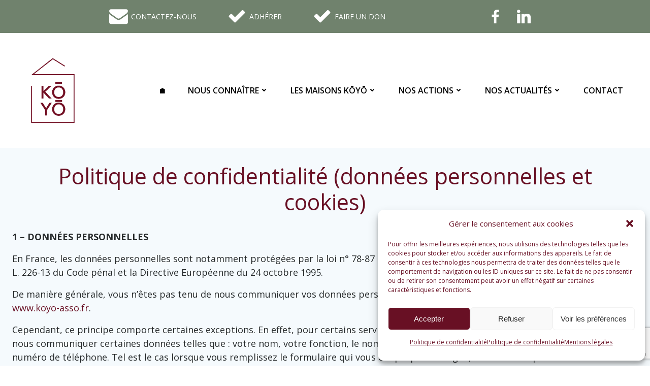

--- FILE ---
content_type: text/html; charset=UTF-8
request_url: https://koyo-asso.fr/politique-de-confidentialite/
body_size: 29907
content:
<!DOCTYPE html>
<html lang="fr-FR">
<head>
    <meta charset="UTF-8">
    <meta name="viewport" content="width=device-width, initial-scale=1">
    <link rel="profile" href="http://gmpg.org/xfn/11">
    <meta name='robots' content='index, follow, max-image-preview:large, max-snippet:-1, max-video-preview:-1' />
	<style>img:is([sizes="auto" i], [sizes^="auto," i]) { contain-intrinsic-size: 3000px 1500px }</style>
	
	<!-- This site is optimized with the Yoast SEO plugin v26.8 - https://yoast.com/product/yoast-seo-wordpress/ -->
	<title>Politique de confidentialité - KŌYŌ</title>
	<meta name="description" content="Politique de confidentialité (données personnelles et utilisation des cookies) du site Internet www.koyo-asso.fr" />
	<link rel="canonical" href="https://koyo-asso.fr/politique-de-confidentialite/" />
	<meta property="og:locale" content="fr_FR" />
	<meta property="og:type" content="article" />
	<meta property="og:title" content="Politique de confidentialité - KŌYŌ" />
	<meta property="og:description" content="Politique de confidentialité (données personnelles et utilisation des cookies) du site Internet www.koyo-asso.fr" />
	<meta property="og:url" content="https://koyo-asso.fr/politique-de-confidentialite/" />
	<meta property="og:site_name" content="KŌYŌ" />
	<meta property="article:publisher" content="https://www.facebook.com/koyoasso/" />
	<meta property="article:modified_time" content="2023-08-03T15:17:49+00:00" />
	<meta property="og:image" content="https://koyo-asso.fr/wp-content/uploads/2022/08/cropped-cropped-cropped-cropped-cropped-cropped-cropped-cropped-cropped-cropped-cropped-Un-habitat-solidaire-et-geeneerationnel-4.p-ng-2.png" />
	<meta name="twitter:card" content="summary_large_image" />
	<meta name="twitter:label1" content="Durée de lecture estimée" />
	<meta name="twitter:data1" content="4 minutes" />
	<script type="application/ld+json" class="yoast-schema-graph">{"@context":"https://schema.org","@graph":[{"@type":"WebPage","@id":"https://koyo-asso.fr/politique-de-confidentialite/","url":"https://koyo-asso.fr/politique-de-confidentialite/","name":"Politique de confidentialité - KŌYŌ","isPartOf":{"@id":"https://koyo-asso.fr/#website"},"primaryImageOfPage":{"@id":"https://koyo-asso.fr/politique-de-confidentialite/#primaryimage"},"image":{"@id":"https://koyo-asso.fr/politique-de-confidentialite/#primaryimage"},"thumbnailUrl":"https://koyo-asso.fr/wp-content/uploads/2022/08/cropped-cropped-cropped-cropped-cropped-cropped-cropped-cropped-cropped-cropped-cropped-Un-habitat-solidaire-et-geeneerationnel-4.p-ng-2.png","datePublished":"2019-04-24T12:45:31+00:00","dateModified":"2023-08-03T15:17:49+00:00","description":"Politique de confidentialité (données personnelles et utilisation des cookies) du site Internet www.koyo-asso.fr","breadcrumb":{"@id":"https://koyo-asso.fr/politique-de-confidentialite/#breadcrumb"},"inLanguage":"fr-FR","potentialAction":[{"@type":"ReadAction","target":["https://koyo-asso.fr/politique-de-confidentialite/"]}]},{"@type":"ImageObject","inLanguage":"fr-FR","@id":"https://koyo-asso.fr/politique-de-confidentialite/#primaryimage","url":"https://koyo-asso.fr/wp-content/uploads/2022/08/cropped-cropped-cropped-cropped-cropped-cropped-cropped-cropped-cropped-cropped-cropped-Un-habitat-solidaire-et-geeneerationnel-4.p-ng-2.png","contentUrl":"https://koyo-asso.fr/wp-content/uploads/2022/08/cropped-cropped-cropped-cropped-cropped-cropped-cropped-cropped-cropped-cropped-cropped-Un-habitat-solidaire-et-geeneerationnel-4.p-ng-2.png","width":1400,"height":420},{"@type":"BreadcrumbList","@id":"https://koyo-asso.fr/politique-de-confidentialite/#breadcrumb","itemListElement":[{"@type":"ListItem","position":1,"name":"Accueil","item":"https://koyo-asso.fr/"},{"@type":"ListItem","position":2,"name":"Politique de confidentialité"}]},{"@type":"WebSite","@id":"https://koyo-asso.fr/#website","url":"https://koyo-asso.fr/","name":"KŌYŌ","description":"Habitat groupé et inclusif pour personnes âgées","publisher":{"@id":"https://koyo-asso.fr/#organization"},"potentialAction":[{"@type":"SearchAction","target":{"@type":"EntryPoint","urlTemplate":"https://koyo-asso.fr/?s={search_term_string}"},"query-input":{"@type":"PropertyValueSpecification","valueRequired":true,"valueName":"search_term_string"}}],"inLanguage":"fr-FR"},{"@type":"Organization","@id":"https://koyo-asso.fr/#organization","name":"KŌYŌ","url":"https://koyo-asso.fr/","logo":{"@type":"ImageObject","inLanguage":"fr-FR","@id":"https://koyo-asso.fr/#/schema/logo/image/","url":"https://koyo-asso.fr/wp-content/uploads/2024/05/KOYO_logo2024-quadri.png","contentUrl":"https://koyo-asso.fr/wp-content/uploads/2024/05/KOYO_logo2024-quadri.png","width":6546,"height":8689,"caption":"KŌYŌ"},"image":{"@id":"https://koyo-asso.fr/#/schema/logo/image/"},"sameAs":["https://www.facebook.com/koyoasso/","https://www.linkedin.com/company/14064911/"]}]}</script>
	<!-- / Yoast SEO plugin. -->


<link rel='dns-prefetch' href='//fonts.googleapis.com' />
<link rel="alternate" type="application/rss+xml" title="KŌYŌ &raquo; Flux" href="https://koyo-asso.fr/feed/" />
<link rel="alternate" type="application/rss+xml" title="KŌYŌ &raquo; Flux des commentaires" href="https://koyo-asso.fr/comments/feed/" />
<link rel="alternate" type="application/rss+xml" title="KŌYŌ &raquo; Politique de confidentialité Flux des commentaires" href="https://koyo-asso.fr/politique-de-confidentialite/feed/" />
<script type="text/javascript">
/* <![CDATA[ */
window._wpemojiSettings = {"baseUrl":"https:\/\/s.w.org\/images\/core\/emoji\/16.0.1\/72x72\/","ext":".png","svgUrl":"https:\/\/s.w.org\/images\/core\/emoji\/16.0.1\/svg\/","svgExt":".svg","source":{"concatemoji":"https:\/\/koyo-asso.fr\/wp-includes\/js\/wp-emoji-release.min.js?ver=6.8.3"}};
/*! This file is auto-generated */
!function(s,n){var o,i,e;function c(e){try{var t={supportTests:e,timestamp:(new Date).valueOf()};sessionStorage.setItem(o,JSON.stringify(t))}catch(e){}}function p(e,t,n){e.clearRect(0,0,e.canvas.width,e.canvas.height),e.fillText(t,0,0);var t=new Uint32Array(e.getImageData(0,0,e.canvas.width,e.canvas.height).data),a=(e.clearRect(0,0,e.canvas.width,e.canvas.height),e.fillText(n,0,0),new Uint32Array(e.getImageData(0,0,e.canvas.width,e.canvas.height).data));return t.every(function(e,t){return e===a[t]})}function u(e,t){e.clearRect(0,0,e.canvas.width,e.canvas.height),e.fillText(t,0,0);for(var n=e.getImageData(16,16,1,1),a=0;a<n.data.length;a++)if(0!==n.data[a])return!1;return!0}function f(e,t,n,a){switch(t){case"flag":return n(e,"\ud83c\udff3\ufe0f\u200d\u26a7\ufe0f","\ud83c\udff3\ufe0f\u200b\u26a7\ufe0f")?!1:!n(e,"\ud83c\udde8\ud83c\uddf6","\ud83c\udde8\u200b\ud83c\uddf6")&&!n(e,"\ud83c\udff4\udb40\udc67\udb40\udc62\udb40\udc65\udb40\udc6e\udb40\udc67\udb40\udc7f","\ud83c\udff4\u200b\udb40\udc67\u200b\udb40\udc62\u200b\udb40\udc65\u200b\udb40\udc6e\u200b\udb40\udc67\u200b\udb40\udc7f");case"emoji":return!a(e,"\ud83e\udedf")}return!1}function g(e,t,n,a){var r="undefined"!=typeof WorkerGlobalScope&&self instanceof WorkerGlobalScope?new OffscreenCanvas(300,150):s.createElement("canvas"),o=r.getContext("2d",{willReadFrequently:!0}),i=(o.textBaseline="top",o.font="600 32px Arial",{});return e.forEach(function(e){i[e]=t(o,e,n,a)}),i}function t(e){var t=s.createElement("script");t.src=e,t.defer=!0,s.head.appendChild(t)}"undefined"!=typeof Promise&&(o="wpEmojiSettingsSupports",i=["flag","emoji"],n.supports={everything:!0,everythingExceptFlag:!0},e=new Promise(function(e){s.addEventListener("DOMContentLoaded",e,{once:!0})}),new Promise(function(t){var n=function(){try{var e=JSON.parse(sessionStorage.getItem(o));if("object"==typeof e&&"number"==typeof e.timestamp&&(new Date).valueOf()<e.timestamp+604800&&"object"==typeof e.supportTests)return e.supportTests}catch(e){}return null}();if(!n){if("undefined"!=typeof Worker&&"undefined"!=typeof OffscreenCanvas&&"undefined"!=typeof URL&&URL.createObjectURL&&"undefined"!=typeof Blob)try{var e="postMessage("+g.toString()+"("+[JSON.stringify(i),f.toString(),p.toString(),u.toString()].join(",")+"));",a=new Blob([e],{type:"text/javascript"}),r=new Worker(URL.createObjectURL(a),{name:"wpTestEmojiSupports"});return void(r.onmessage=function(e){c(n=e.data),r.terminate(),t(n)})}catch(e){}c(n=g(i,f,p,u))}t(n)}).then(function(e){for(var t in e)n.supports[t]=e[t],n.supports.everything=n.supports.everything&&n.supports[t],"flag"!==t&&(n.supports.everythingExceptFlag=n.supports.everythingExceptFlag&&n.supports[t]);n.supports.everythingExceptFlag=n.supports.everythingExceptFlag&&!n.supports.flag,n.DOMReady=!1,n.readyCallback=function(){n.DOMReady=!0}}).then(function(){return e}).then(function(){var e;n.supports.everything||(n.readyCallback(),(e=n.source||{}).concatemoji?t(e.concatemoji):e.wpemoji&&e.twemoji&&(t(e.twemoji),t(e.wpemoji)))}))}((window,document),window._wpemojiSettings);
/* ]]> */
</script>
<link rel='stylesheet' id='extend-builder-css-css' href='https://koyo-asso.fr/wp-content/plugins/colibri-page-builder-pro/extend-builder/assets/static/css/theme.css?ver=1.0.379-pro' type='text/css' media='all' />
<style id='extend-builder-css-inline-css' type='text/css'>
/* page css */
/* part css : theme-shapes */
.colibri-shape-circles {
background-image:url('https://koyo-asso.fr/wp-content/themes/colibri-wp/resources/images/header-shapes/circles.png')
}
.colibri-shape-10degree-stripes {
background-image:url('https://koyo-asso.fr/wp-content/themes/colibri-wp/resources/images/header-shapes/10degree-stripes.png')
}
.colibri-shape-rounded-squares-blue {
background-image:url('https://koyo-asso.fr/wp-content/themes/colibri-wp/resources/images/header-shapes/rounded-squares-blue.png')
}
.colibri-shape-many-rounded-squares-blue {
background-image:url('https://koyo-asso.fr/wp-content/themes/colibri-wp/resources/images/header-shapes/many-rounded-squares-blue.png')
}
.colibri-shape-two-circles {
background-image:url('https://koyo-asso.fr/wp-content/themes/colibri-wp/resources/images/header-shapes/two-circles.png')
}
.colibri-shape-circles-2 {
background-image:url('https://koyo-asso.fr/wp-content/themes/colibri-wp/resources/images/header-shapes/circles-2.png')
}
.colibri-shape-circles-3 {
background-image:url('https://koyo-asso.fr/wp-content/themes/colibri-wp/resources/images/header-shapes/circles-3.png')
}
.colibri-shape-circles-gradient {
background-image:url('https://koyo-asso.fr/wp-content/themes/colibri-wp/resources/images/header-shapes/circles-gradient.png')
}
.colibri-shape-circles-white-gradient {
background-image:url('https://koyo-asso.fr/wp-content/themes/colibri-wp/resources/images/header-shapes/circles-white-gradient.png')
}
.colibri-shape-waves {
background-image:url('https://koyo-asso.fr/wp-content/themes/colibri-wp/resources/images/header-shapes/waves.png')
}
.colibri-shape-waves-inverted {
background-image:url('https://koyo-asso.fr/wp-content/themes/colibri-wp/resources/images/header-shapes/waves-inverted.png')
}
.colibri-shape-dots {
background-image:url('https://koyo-asso.fr/wp-content/themes/colibri-wp/resources/images/header-shapes/dots.png')
}
.colibri-shape-left-tilted-lines {
background-image:url('https://koyo-asso.fr/wp-content/themes/colibri-wp/resources/images/header-shapes/left-tilted-lines.png')
}
.colibri-shape-right-tilted-lines {
background-image:url('https://koyo-asso.fr/wp-content/themes/colibri-wp/resources/images/header-shapes/right-tilted-lines.png')
}
.colibri-shape-right-tilted-strips {
background-image:url('https://koyo-asso.fr/wp-content/themes/colibri-wp/resources/images/header-shapes/right-tilted-strips.png')
}
/* part css : theme */

.h-y-container > *:not(:last-child), .h-x-container-inner > * {
  margin-bottom: 20px;
}
.h-x-container-inner, .h-column__content > .h-x-container > *:last-child {
  margin-bottom: -20px;
}
.h-x-container-inner > * {
  padding-left: 10px;
  padding-right: 10px;
}
.h-x-container-inner {
  margin-left: -10px;
  margin-right: -10px;
}
[class*=style-], [class*=local-style-], .h-global-transition, .h-global-transition-all, .h-global-transition-all * {
  transition-duration: 0.5s;
}
.wp-block-button .wp-block-button__link:not(.has-background),.wp-block-file .wp-block-file__button {
  background-color: rgb(104, 16, 36);
  background-image: none;
}
.wp-block-button .wp-block-button__link:not(.has-background):hover,.wp-block-button .wp-block-button__link:not(.has-background):focus,.wp-block-button .wp-block-button__link:not(.has-background):active,.wp-block-file .wp-block-file__button:hover,.wp-block-file .wp-block-file__button:focus,.wp-block-file .wp-block-file__button:active {
  background-color: rgb(104, 16, 36);
  background-image: none;
}
.wp-block-button.is-style-outline .wp-block-button__link:not(.has-background) {
  color: rgb(104, 16, 36);
  background-color: transparent;
  background-image: none;
  border-top-width: 2px;
  border-top-color: rgb(104, 16, 36);
  border-top-style: solid;
  border-right-width: 2px;
  border-right-color: rgb(104, 16, 36);
  border-right-style: solid;
  border-bottom-width: 2px;
  border-bottom-color: rgb(104, 16, 36);
  border-bottom-style: solid;
  border-left-width: 2px;
  border-left-color: rgb(104, 16, 36);
  border-left-style: solid;
}
.wp-block-button.is-style-outline .wp-block-button__link:not(.has-background):hover,.wp-block-button.is-style-outline .wp-block-button__link:not(.has-background):focus,.wp-block-button.is-style-outline .wp-block-button__link:not(.has-background):active {
  color: #fff;
  background-color: rgb(104, 16, 36);
  background-image: none;
}
.has-background-color,*[class^="wp-block-"].is-style-solid-color {
  background-color: rgb(104, 16, 36);
  background-image: none;
}
.has-colibri-color-1-background-color {
  background-color: rgb(104, 16, 36);
  background-image: none;
}
.wp-block-button .wp-block-button__link.has-colibri-color-1-background-color {
  background-color: rgb(104, 16, 36);
  background-image: none;
}
.wp-block-button .wp-block-button__link.has-colibri-color-1-background-color:hover,.wp-block-button .wp-block-button__link.has-colibri-color-1-background-color:focus,.wp-block-button .wp-block-button__link.has-colibri-color-1-background-color:active {
  background-color: rgb(104, 16, 36);
  background-image: none;
}
.wp-block-button.is-style-outline .wp-block-button__link.has-colibri-color-1-background-color {
  color: rgb(104, 16, 36);
  background-color: transparent;
  background-image: none;
  border-top-width: 2px;
  border-top-color: rgb(104, 16, 36);
  border-top-style: solid;
  border-right-width: 2px;
  border-right-color: rgb(104, 16, 36);
  border-right-style: solid;
  border-bottom-width: 2px;
  border-bottom-color: rgb(104, 16, 36);
  border-bottom-style: solid;
  border-left-width: 2px;
  border-left-color: rgb(104, 16, 36);
  border-left-style: solid;
}
.wp-block-button.is-style-outline .wp-block-button__link.has-colibri-color-1-background-color:hover,.wp-block-button.is-style-outline .wp-block-button__link.has-colibri-color-1-background-color:focus,.wp-block-button.is-style-outline .wp-block-button__link.has-colibri-color-1-background-color:active {
  color: #fff;
  background-color: rgb(104, 16, 36);
  background-image: none;
}
*[class^="wp-block-"].has-colibri-color-1-background-color,*[class^="wp-block-"] .has-colibri-color-1-background-color,*[class^="wp-block-"].is-style-solid-color.has-colibri-color-1-color,*[class^="wp-block-"].is-style-solid-color blockquote.has-colibri-color-1-color,*[class^="wp-block-"].is-style-solid-color blockquote.has-colibri-color-1-color p {
  background-color: rgb(104, 16, 36);
  background-image: none;
}
.has-colibri-color-1-color {
  color: rgb(104, 16, 36);
}
.has-colibri-color-2-background-color {
  background-color: #f79007;
  background-image: none;
}
.wp-block-button .wp-block-button__link.has-colibri-color-2-background-color {
  background-color: #f79007;
  background-image: none;
}
.wp-block-button .wp-block-button__link.has-colibri-color-2-background-color:hover,.wp-block-button .wp-block-button__link.has-colibri-color-2-background-color:focus,.wp-block-button .wp-block-button__link.has-colibri-color-2-background-color:active {
  background-color: rgb(162, 94, 5);
  background-image: none;
}
.wp-block-button.is-style-outline .wp-block-button__link.has-colibri-color-2-background-color {
  color: #f79007;
  background-color: transparent;
  background-image: none;
  border-top-width: 2px;
  border-top-color: #f79007;
  border-top-style: solid;
  border-right-width: 2px;
  border-right-color: #f79007;
  border-right-style: solid;
  border-bottom-width: 2px;
  border-bottom-color: #f79007;
  border-bottom-style: solid;
  border-left-width: 2px;
  border-left-color: #f79007;
  border-left-style: solid;
}
.wp-block-button.is-style-outline .wp-block-button__link.has-colibri-color-2-background-color:hover,.wp-block-button.is-style-outline .wp-block-button__link.has-colibri-color-2-background-color:focus,.wp-block-button.is-style-outline .wp-block-button__link.has-colibri-color-2-background-color:active {
  color: #fff;
  background-color: #f79007;
  background-image: none;
}
*[class^="wp-block-"].has-colibri-color-2-background-color,*[class^="wp-block-"] .has-colibri-color-2-background-color,*[class^="wp-block-"].is-style-solid-color.has-colibri-color-2-color,*[class^="wp-block-"].is-style-solid-color blockquote.has-colibri-color-2-color,*[class^="wp-block-"].is-style-solid-color blockquote.has-colibri-color-2-color p {
  background-color: #f79007;
  background-image: none;
}
.has-colibri-color-2-color {
  color: #f79007;
}
.has-colibri-color-3-background-color {
  background-color: #00bf87;
  background-image: none;
}
.wp-block-button .wp-block-button__link.has-colibri-color-3-background-color {
  background-color: #00bf87;
  background-image: none;
}
.wp-block-button .wp-block-button__link.has-colibri-color-3-background-color:hover,.wp-block-button .wp-block-button__link.has-colibri-color-3-background-color:focus,.wp-block-button .wp-block-button__link.has-colibri-color-3-background-color:active {
  background-color: rgb(0, 106, 75);
  background-image: none;
}
.wp-block-button.is-style-outline .wp-block-button__link.has-colibri-color-3-background-color {
  color: #00bf87;
  background-color: transparent;
  background-image: none;
  border-top-width: 2px;
  border-top-color: #00bf87;
  border-top-style: solid;
  border-right-width: 2px;
  border-right-color: #00bf87;
  border-right-style: solid;
  border-bottom-width: 2px;
  border-bottom-color: #00bf87;
  border-bottom-style: solid;
  border-left-width: 2px;
  border-left-color: #00bf87;
  border-left-style: solid;
}
.wp-block-button.is-style-outline .wp-block-button__link.has-colibri-color-3-background-color:hover,.wp-block-button.is-style-outline .wp-block-button__link.has-colibri-color-3-background-color:focus,.wp-block-button.is-style-outline .wp-block-button__link.has-colibri-color-3-background-color:active {
  color: #fff;
  background-color: #00bf87;
  background-image: none;
}
*[class^="wp-block-"].has-colibri-color-3-background-color,*[class^="wp-block-"] .has-colibri-color-3-background-color,*[class^="wp-block-"].is-style-solid-color.has-colibri-color-3-color,*[class^="wp-block-"].is-style-solid-color blockquote.has-colibri-color-3-color,*[class^="wp-block-"].is-style-solid-color blockquote.has-colibri-color-3-color p {
  background-color: #00bf87;
  background-image: none;
}
.has-colibri-color-3-color {
  color: #00bf87;
}
.has-colibri-color-4-background-color {
  background-color: #6632ff;
  background-image: none;
}
.wp-block-button .wp-block-button__link.has-colibri-color-4-background-color {
  background-color: #6632ff;
  background-image: none;
}
.wp-block-button .wp-block-button__link.has-colibri-color-4-background-color:hover,.wp-block-button .wp-block-button__link.has-colibri-color-4-background-color:focus,.wp-block-button .wp-block-button__link.has-colibri-color-4-background-color:active {
  background-color: rgb(68, 33, 170);
  background-image: none;
}
.wp-block-button.is-style-outline .wp-block-button__link.has-colibri-color-4-background-color {
  color: #6632ff;
  background-color: transparent;
  background-image: none;
  border-top-width: 2px;
  border-top-color: #6632ff;
  border-top-style: solid;
  border-right-width: 2px;
  border-right-color: #6632ff;
  border-right-style: solid;
  border-bottom-width: 2px;
  border-bottom-color: #6632ff;
  border-bottom-style: solid;
  border-left-width: 2px;
  border-left-color: #6632ff;
  border-left-style: solid;
}
.wp-block-button.is-style-outline .wp-block-button__link.has-colibri-color-4-background-color:hover,.wp-block-button.is-style-outline .wp-block-button__link.has-colibri-color-4-background-color:focus,.wp-block-button.is-style-outline .wp-block-button__link.has-colibri-color-4-background-color:active {
  color: #fff;
  background-color: #6632ff;
  background-image: none;
}
*[class^="wp-block-"].has-colibri-color-4-background-color,*[class^="wp-block-"] .has-colibri-color-4-background-color,*[class^="wp-block-"].is-style-solid-color.has-colibri-color-4-color,*[class^="wp-block-"].is-style-solid-color blockquote.has-colibri-color-4-color,*[class^="wp-block-"].is-style-solid-color blockquote.has-colibri-color-4-color p {
  background-color: #6632ff;
  background-image: none;
}
.has-colibri-color-4-color {
  color: #6632ff;
}
.has-colibri-color-5-background-color {
  background-color: #FFFFFF;
  background-image: none;
}
.wp-block-button .wp-block-button__link.has-colibri-color-5-background-color {
  background-color: #FFFFFF;
  background-image: none;
}
.wp-block-button .wp-block-button__link.has-colibri-color-5-background-color:hover,.wp-block-button .wp-block-button__link.has-colibri-color-5-background-color:focus,.wp-block-button .wp-block-button__link.has-colibri-color-5-background-color:active {
  background-color: rgb(102, 102, 102);
  background-image: none;
}
.wp-block-button.is-style-outline .wp-block-button__link.has-colibri-color-5-background-color {
  color: #FFFFFF;
  background-color: transparent;
  background-image: none;
  border-top-width: 2px;
  border-top-color: #FFFFFF;
  border-top-style: solid;
  border-right-width: 2px;
  border-right-color: #FFFFFF;
  border-right-style: solid;
  border-bottom-width: 2px;
  border-bottom-color: #FFFFFF;
  border-bottom-style: solid;
  border-left-width: 2px;
  border-left-color: #FFFFFF;
  border-left-style: solid;
}
.wp-block-button.is-style-outline .wp-block-button__link.has-colibri-color-5-background-color:hover,.wp-block-button.is-style-outline .wp-block-button__link.has-colibri-color-5-background-color:focus,.wp-block-button.is-style-outline .wp-block-button__link.has-colibri-color-5-background-color:active {
  color: #fff;
  background-color: #FFFFFF;
  background-image: none;
}
*[class^="wp-block-"].has-colibri-color-5-background-color,*[class^="wp-block-"] .has-colibri-color-5-background-color,*[class^="wp-block-"].is-style-solid-color.has-colibri-color-5-color,*[class^="wp-block-"].is-style-solid-color blockquote.has-colibri-color-5-color,*[class^="wp-block-"].is-style-solid-color blockquote.has-colibri-color-5-color p {
  background-color: #FFFFFF;
  background-image: none;
}
.has-colibri-color-5-color {
  color: #FFFFFF;
}
.has-colibri-color-6-background-color {
  background-color: #17252a;
  background-image: none;
}
.wp-block-button .wp-block-button__link.has-colibri-color-6-background-color {
  background-color: #17252a;
  background-image: none;
}
.wp-block-button .wp-block-button__link.has-colibri-color-6-background-color:hover,.wp-block-button .wp-block-button__link.has-colibri-color-6-background-color:focus,.wp-block-button .wp-block-button__link.has-colibri-color-6-background-color:active {
  background-color: rgb(23, 37, 42);
  background-image: none;
}
.wp-block-button.is-style-outline .wp-block-button__link.has-colibri-color-6-background-color {
  color: #17252a;
  background-color: transparent;
  background-image: none;
  border-top-width: 2px;
  border-top-color: #17252a;
  border-top-style: solid;
  border-right-width: 2px;
  border-right-color: #17252a;
  border-right-style: solid;
  border-bottom-width: 2px;
  border-bottom-color: #17252a;
  border-bottom-style: solid;
  border-left-width: 2px;
  border-left-color: #17252a;
  border-left-style: solid;
}
.wp-block-button.is-style-outline .wp-block-button__link.has-colibri-color-6-background-color:hover,.wp-block-button.is-style-outline .wp-block-button__link.has-colibri-color-6-background-color:focus,.wp-block-button.is-style-outline .wp-block-button__link.has-colibri-color-6-background-color:active {
  color: #fff;
  background-color: #17252a;
  background-image: none;
}
*[class^="wp-block-"].has-colibri-color-6-background-color,*[class^="wp-block-"] .has-colibri-color-6-background-color,*[class^="wp-block-"].is-style-solid-color.has-colibri-color-6-color,*[class^="wp-block-"].is-style-solid-color blockquote.has-colibri-color-6-color,*[class^="wp-block-"].is-style-solid-color blockquote.has-colibri-color-6-color p {
  background-color: #17252a;
  background-image: none;
}
.has-colibri-color-6-color {
  color: #17252a;
}
#colibri .woocommerce-store-notice,#colibri.woocommerce .content .h-section input[type=submit],#colibri.woocommerce-page  .content .h-section  input[type=button],#colibri.woocommerce .content .h-section  input[type=button],#colibri.woocommerce-page  .content .h-section .button,#colibri.woocommerce .content .h-section .button,#colibri.woocommerce-page  .content .h-section  a.button,#colibri.woocommerce .content .h-section  a.button,#colibri.woocommerce-page  .content .h-section button.button,#colibri.woocommerce .content .h-section button.button,#colibri.woocommerce-page  .content .h-section input.button,#colibri.woocommerce .content .h-section input.button,#colibri.woocommerce-page  .content .h-section input#submit,#colibri.woocommerce .content .h-section input#submit,#colibri.woocommerce-page  .content .h-section a.added_to_cart,#colibri.woocommerce .content .h-section a.added_to_cart,#colibri.woocommerce-page  .content .h-section .ui-slider-range,#colibri.woocommerce .content .h-section .ui-slider-range,#colibri.woocommerce-page  .content .h-section .ui-slider-handle,#colibri.woocommerce .content .h-section .ui-slider-handle,#colibri.woocommerce-page  .content .h-section .wc-block-cart__submit-button,#colibri.woocommerce .content .h-section .wc-block-cart__submit-button,#colibri.woocommerce-page  .content .h-section .wc-block-components-checkout-place-order-button,#colibri.woocommerce .content .h-section .wc-block-components-checkout-place-order-button {
  background-color: rgb(104, 16, 36);
  background-image: none;
  border-top-width: 0px;
  border-top-color: rgb(104, 16, 36);
  border-top-style: solid;
  border-right-width: 0px;
  border-right-color: rgb(104, 16, 36);
  border-right-style: solid;
  border-bottom-width: 0px;
  border-bottom-color: rgb(104, 16, 36);
  border-bottom-style: solid;
  border-left-width: 0px;
  border-left-color: rgb(104, 16, 36);
  border-left-style: solid;
}
#colibri .woocommerce-store-notice:hover,#colibri .woocommerce-store-notice:focus,#colibri .woocommerce-store-notice:active,#colibri.woocommerce .content .h-section input[type=submit]:hover,#colibri.woocommerce .content .h-section input[type=submit]:focus,#colibri.woocommerce .content .h-section input[type=submit]:active,#colibri.woocommerce-page  .content .h-section  input[type=button]:hover,#colibri.woocommerce-page  .content .h-section  input[type=button]:focus,#colibri.woocommerce-page  .content .h-section  input[type=button]:active,#colibri.woocommerce .content .h-section  input[type=button]:hover,#colibri.woocommerce .content .h-section  input[type=button]:focus,#colibri.woocommerce .content .h-section  input[type=button]:active,#colibri.woocommerce-page  .content .h-section .button:hover,#colibri.woocommerce-page  .content .h-section .button:focus,#colibri.woocommerce-page  .content .h-section .button:active,#colibri.woocommerce .content .h-section .button:hover,#colibri.woocommerce .content .h-section .button:focus,#colibri.woocommerce .content .h-section .button:active,#colibri.woocommerce-page  .content .h-section  a.button:hover,#colibri.woocommerce-page  .content .h-section  a.button:focus,#colibri.woocommerce-page  .content .h-section  a.button:active,#colibri.woocommerce .content .h-section  a.button:hover,#colibri.woocommerce .content .h-section  a.button:focus,#colibri.woocommerce .content .h-section  a.button:active,#colibri.woocommerce-page  .content .h-section button.button:hover,#colibri.woocommerce-page  .content .h-section button.button:focus,#colibri.woocommerce-page  .content .h-section button.button:active,#colibri.woocommerce .content .h-section button.button:hover,#colibri.woocommerce .content .h-section button.button:focus,#colibri.woocommerce .content .h-section button.button:active,#colibri.woocommerce-page  .content .h-section input.button:hover,#colibri.woocommerce-page  .content .h-section input.button:focus,#colibri.woocommerce-page  .content .h-section input.button:active,#colibri.woocommerce .content .h-section input.button:hover,#colibri.woocommerce .content .h-section input.button:focus,#colibri.woocommerce .content .h-section input.button:active,#colibri.woocommerce-page  .content .h-section input#submit:hover,#colibri.woocommerce-page  .content .h-section input#submit:focus,#colibri.woocommerce-page  .content .h-section input#submit:active,#colibri.woocommerce .content .h-section input#submit:hover,#colibri.woocommerce .content .h-section input#submit:focus,#colibri.woocommerce .content .h-section input#submit:active,#colibri.woocommerce-page  .content .h-section a.added_to_cart:hover,#colibri.woocommerce-page  .content .h-section a.added_to_cart:focus,#colibri.woocommerce-page  .content .h-section a.added_to_cart:active,#colibri.woocommerce .content .h-section a.added_to_cart:hover,#colibri.woocommerce .content .h-section a.added_to_cart:focus,#colibri.woocommerce .content .h-section a.added_to_cart:active,#colibri.woocommerce-page  .content .h-section .ui-slider-range:hover,#colibri.woocommerce-page  .content .h-section .ui-slider-range:focus,#colibri.woocommerce-page  .content .h-section .ui-slider-range:active,#colibri.woocommerce .content .h-section .ui-slider-range:hover,#colibri.woocommerce .content .h-section .ui-slider-range:focus,#colibri.woocommerce .content .h-section .ui-slider-range:active,#colibri.woocommerce-page  .content .h-section .ui-slider-handle:hover,#colibri.woocommerce-page  .content .h-section .ui-slider-handle:focus,#colibri.woocommerce-page  .content .h-section .ui-slider-handle:active,#colibri.woocommerce .content .h-section .ui-slider-handle:hover,#colibri.woocommerce .content .h-section .ui-slider-handle:focus,#colibri.woocommerce .content .h-section .ui-slider-handle:active,#colibri.woocommerce-page  .content .h-section .wc-block-cart__submit-button:hover,#colibri.woocommerce-page  .content .h-section .wc-block-cart__submit-button:focus,#colibri.woocommerce-page  .content .h-section .wc-block-cart__submit-button:active,#colibri.woocommerce .content .h-section .wc-block-cart__submit-button:hover,#colibri.woocommerce .content .h-section .wc-block-cart__submit-button:focus,#colibri.woocommerce .content .h-section .wc-block-cart__submit-button:active,#colibri.woocommerce-page  .content .h-section .wc-block-components-checkout-place-order-button:hover,#colibri.woocommerce-page  .content .h-section .wc-block-components-checkout-place-order-button:focus,#colibri.woocommerce-page  .content .h-section .wc-block-components-checkout-place-order-button:active,#colibri.woocommerce .content .h-section .wc-block-components-checkout-place-order-button:hover,#colibri.woocommerce .content .h-section .wc-block-components-checkout-place-order-button:focus,#colibri.woocommerce .content .h-section .wc-block-components-checkout-place-order-button:active {
  background-color: rgb(104, 16, 36);
  background-image: none;
  border-top-width: 0px;
  border-top-color: rgb(104, 16, 36);
  border-top-style: solid;
  border-right-width: 0px;
  border-right-color: rgb(104, 16, 36);
  border-right-style: solid;
  border-bottom-width: 0px;
  border-bottom-color: rgb(104, 16, 36);
  border-bottom-style: solid;
  border-left-width: 0px;
  border-left-color: rgb(104, 16, 36);
  border-left-style: solid;
}
#colibri.woocommerce-page  .content .h-section .star-rating::before,#colibri.woocommerce .content .h-section .star-rating::before,#colibri.woocommerce-page  .content .h-section .star-rating span::before,#colibri.woocommerce .content .h-section .star-rating span::before {
  color: rgb(104, 16, 36);
}
#colibri.woocommerce-page  .content .h-section .price,#colibri.woocommerce .content .h-section .price {
  color: rgb(104, 16, 36);
}
#colibri.woocommerce-page  .content .h-section .price del,#colibri.woocommerce .content .h-section .price del {
  color: rgb(104, 85, 90);
}
#colibri.woocommerce-page  .content .h-section .onsale,#colibri.woocommerce .content .h-section .onsale {
  background-color: rgb(104, 16, 36);
  background-image: none;
}
#colibri.woocommerce-page  .content .h-section .onsale:hover,#colibri.woocommerce-page  .content .h-section .onsale:focus,#colibri.woocommerce-page  .content .h-section .onsale:active,#colibri.woocommerce .content .h-section .onsale:hover,#colibri.woocommerce .content .h-section .onsale:focus,#colibri.woocommerce .content .h-section .onsale:active {
  background-color: rgb(104, 16, 36);
  background-image: none;
}
#colibri.woocommerce ul.products li.product h2:hover {
  color: rgb(104, 16, 36);
}
#colibri.woocommerce-page  .content .h-section .woocommerce-pagination .page-numbers.current,#colibri.woocommerce .content .h-section .woocommerce-pagination .page-numbers.current,#colibri.woocommerce-page  .content .h-section .woocommerce-pagination a.page-numbers:hover,#colibri.woocommerce .content .h-section .woocommerce-pagination a.page-numbers:hover {
  background-color: rgb(104, 16, 36);
  background-image: none;
}
#colibri.woocommerce-page  .content .h-section .comment-form-rating .stars a,#colibri.woocommerce .content .h-section .comment-form-rating .stars a {
  color: rgb(104, 16, 36);
}
.h-section-global-spacing {
  padding-top: 90px;
  padding-bottom: 90px;
}
#colibri .colibri-language-switcher {
  background-color: white;
  background-image: none;
  top: 80px;
  border-top-width: 0px;
  border-top-style: none;
  border-top-left-radius: 4px;
  border-top-right-radius: 0px;
  border-right-width: 0px;
  border-right-style: none;
  border-bottom-width: 0px;
  border-bottom-style: none;
  border-bottom-left-radius: 4px;
  border-bottom-right-radius: 0px;
  border-left-width: 0px;
  border-left-style: none;
}
#colibri .colibri-language-switcher .lang-item {
  padding-top: 14px;
  padding-right: 18px;
  padding-bottom: 14px;
  padding-left: 18px;
}
body {
  font-family: Open Sans;
  font-weight: 400;
  font-size: 16px;
  line-height: 1.6;
  color: rgb(37, 41, 42);
}
body a {
  font-family: Open Sans;
  font-weight: 400;
  text-decoration: none;
  font-size: 1em;
  line-height: 1.5;
  color: rgb(104, 16, 36);
}
body p {
  margin-bottom: 16px;
  font-family: Open Sans;
  font-weight: 400;
  font-size: 16px;
  line-height: 1.6;
  color: rgb(37, 41, 42);
}
body .h-lead p {
  margin-bottom: 16px;
  font-family: Open Sans;
  font-weight: 300;
  font-size: 1.25em;
  line-height: 1.5;
  color: rgb(37, 41, 42);
}
body blockquote p {
  margin-bottom: 16px;
  font-family: Open Sans;
  font-weight: 400;
  font-size: 16px;
  line-height: 1.6;
  color: rgb(70, 112, 127);
}
body h1 {
  margin-bottom: 16px;
  font-family: Open Sans;
  font-weight: 300;
  font-size: 3.375em;
  line-height: 1.26;
  color: rgb(23, 37, 42);
}
body h2 {
  margin-bottom: 16px;
  font-family: Open Sans;
  font-weight: 300;
  font-size: 2.625em;
  line-height: 1.143;
  color: rgb(23, 37, 42);
}
body h3 {
  margin-bottom: 16px;
  font-family: Open Sans;
  font-weight: 300;
  font-size: 2.25em;
  line-height: 1.25;
  color: rgb(23, 37, 42);
}
body h4 {
  margin-bottom: 16px;
  font-family: Open Sans;
  font-weight: 600;
  font-size: 1.25em;
  line-height: 1.6;
  color: rgb(23, 37, 42);
}
body h5 {
  margin-bottom: 16px;
  font-family: Open Sans;
  font-weight: 600;
  font-size: 1.125em;
  line-height: 1.55;
  color: rgb(23, 37, 42);
}
body h6 {
  margin-bottom: 16px;
  font-family: Open Sans;
  font-weight: 600;
  font-size: 1em;
  line-height: 1.6;
  color: rgb(23, 37, 42);
}
.has-colibri-color-7-background-color {
  background-image: none;
}
.wp-block-button .wp-block-button__link.has-colibri-color-7-background-color {
  background-image: none;
}
.wp-block-button .wp-block-button__link.has-colibri-color-7-background-color:hover,.wp-block-button .wp-block-button__link.has-colibri-color-7-background-color:focus,.wp-block-button .wp-block-button__link.has-colibri-color-7-background-color:active {
  background-color: rgb(51, 51, 51);
  background-image: none;
}
.wp-block-button.is-style-outline .wp-block-button__link.has-colibri-color-7-background-color {
  background-color: transparent;
  background-image: none;
  border-top-width: 2px;
  border-top-style: solid;
  border-right-width: 2px;
  border-right-style: solid;
  border-bottom-width: 2px;
  border-bottom-style: solid;
  border-left-width: 2px;
  border-left-style: solid;
}
.wp-block-button.is-style-outline .wp-block-button__link.has-colibri-color-7-background-color:hover,.wp-block-button.is-style-outline .wp-block-button__link.has-colibri-color-7-background-color:focus,.wp-block-button.is-style-outline .wp-block-button__link.has-colibri-color-7-background-color:active {
  color: #fff;
  background-image: none;
}
*[class^="wp-block-"].has-colibri-color-7-background-color,*[class^="wp-block-"] .has-colibri-color-7-background-color,*[class^="wp-block-"].is-style-solid-color.has-colibri-color-7-color,*[class^="wp-block-"].is-style-solid-color blockquote.has-colibri-color-7-color,*[class^="wp-block-"].is-style-solid-color blockquote.has-colibri-color-7-color p {
  background-image: none;
}
 .content.colibri-main-content-single .main-section,.content.colibri-main-content-archive .main-section {
  padding-top: 21px;
  padding-bottom: 21px;
  background-color: rgba(104, 16, 36, 0);
  background-image: none;
}
 .content.colibri-main-content-single .main-section .main-row,.content.colibri-main-content-archive .main-section .main-row {
  box-shadow: 0px 0px 10px 2px rgba(0,0,0,0.5) ;
}
 .content.colibri-main-content-single .main-section .main-section-inner,.content.colibri-main-content-archive .main-section .main-section-inner {
  margin-top: -7px;
}
 .content.colibri-main-content-single .main-section .colibri-sidebar.blog-sidebar-right,.content.colibri-main-content-archive .main-section .colibri-sidebar.blog-sidebar-right {
  width: 25% ;
  flex: 0 0 auto;
  -ms-flex: 0 0 auto;
  max-width: 25%;
}


@media (min-width: 768px) and (max-width: 1023px){
.h-section-global-spacing {
  padding-top: 60px;
  padding-bottom: 60px;
}
 .content.colibri-main-content-single .main-section .colibri-sidebar.blog-sidebar-right,.content.colibri-main-content-archive .main-section .colibri-sidebar.blog-sidebar-right {
  width: 33.33% ;
  flex: 0 0 auto;
  -ms-flex: 0 0 auto;
  max-width: 33.33%;
}

}

@media (max-width: 767px){
.h-section-global-spacing {
  padding-top: 30px;
  padding-bottom: 30px;
}
 .content.colibri-main-content-single .main-section .colibri-sidebar.blog-sidebar-right,.content.colibri-main-content-archive .main-section .colibri-sidebar.blog-sidebar-right {
  width: 100% ;
  flex: 0 0 auto;
  -ms-flex: 0 0 auto;
  max-width: 100%;
}

}
/* part css : page */
#colibri .style-3723 {
  height: auto;
  min-height: unset;
  background-color: #F5FAFD;
  background-image: none;
  padding-top: 0px;
  padding-bottom: 0px;
}
.style-3725 > .h-y-container > *:not(:last-child) {
  margin-bottom: 0px;
}
#colibri .style-3725 {
  text-align: center;
  height: auto;
  min-height: unset;
}
#colibri .style-3726 p,#colibri .style-3726  h1,#colibri .style-3726  h2,#colibri .style-3726  h3,#colibri .style-3726  h4,#colibri .style-3726  h5,#colibri .style-3726  h6 {
  font-weight: 400;
  font-size: 2.7em;
  line-height: 1.2;
  color: rgb(104, 16, 36);
}
#colibri .style-3726 .text-wrapper-fancy svg path {
  stroke: #000000;
  stroke-linejoin: initial;
  stroke-linecap: initial;
  stroke-width: 8px;
}
#colibri .style-3728 {
  text-align: center;
  height: auto;
  min-height: unset;
}
#colibri .style-3729 {
  text-align: left;
  font-size: 15px;
  line-height: 1.5;
}
#colibri .style-3729 p {
  font-size: 15px;
  line-height: 1.5;
}
#colibri .style-3729 ol {
  list-style-type: decimal;
}
#colibri .style-3729 ul {
  list-style-type: disc;
}
#colibri .style-3730 {
  height: auto;
  min-height: unset;
  padding-top: 0px;
  padding-bottom: 0px;
}
#colibri .style-3732 {
  text-align: center;
  height: auto;
  min-height: unset;
}
#colibri .style-3733-image {
  opacity: 1;
}
#colibri .style-3733-caption {
  margin-top: 10px;
}
#colibri .style-3733-frameImage {
  z-index: -1;
  transform: translateX(10%) translateY(10%);
  transform-origin: center center 0px;
  background-color: rgb(0,0,0);
  height: 100%;
  width: 100% ;
  border-top-width: 10px;
  border-top-color: rgb(0,0,0);
  border-top-style: none;
  border-right-width: 10px;
  border-right-color: rgb(0,0,0);
  border-right-style: none;
  border-bottom-width: 10px;
  border-bottom-color: rgb(0,0,0);
  border-bottom-style: none;
  border-left-width: 10px;
  border-left-color: rgb(0,0,0);
  border-left-style: none;
}
#colibri .style-local-3-c4-outer {
  width: 100% ;
  flex: 0 0 auto;
  -ms-flex: 0 0 auto;
}
#colibri .style-local-3-c7-outer {
  width: 100% ;
  flex: 0 0 auto;
  -ms-flex: 0 0 auto;
}
#colibri .style-local-3-c11-outer {
  width: 100% ;
  flex: 0 0 auto;
  -ms-flex: 0 0 auto;
}
#colibri .style-2108 {
  animation-duration: 0.5s;
  padding-top: 12px;
  padding-right: 0px;
  padding-bottom: 12px;
  background-color: #ffffff;
  background-image: none;
  margin-top: 0px;
  margin-right: 0px;
  margin-bottom: 0px;
  margin-left: 0px;
}
#colibri .h-navigation_sticky .style-2108,#colibri .h-navigation_sticky.style-2108 {
  background-color: #ffffff;
  background-image: none;
  padding-top: 0px;
  padding-bottom: 0px;
  box-shadow: 0px 0px 4px 0px rgba(0,0,0,0.5) ;
}
#colibri .style-2110 {
  text-align: center;
  height: auto;
  min-height: unset;
}
#colibri .style-2111-image {
  max-height: 170px;
}
#colibri .style-2111 a,#colibri .style-2111  .logo-text {
  color: #ffffff;
  text-decoration: none;
}
#colibri .h-navigation_sticky .style-2111-image,#colibri .h-navigation_sticky.style-2111-image {
  max-height: 60px;
}
#colibri .h-navigation_sticky .style-2111 a,#colibri .h-navigation_sticky .style-2111  .logo-text,#colibri .h-navigation_sticky.style-2111 a,#colibri .h-navigation_sticky.style-2111  .logo-text {
  color: #000000;
  text-decoration: none;
}
.style-2114 > .h-y-container > *:not(:last-child) {
  margin-bottom: 0px;
}
#colibri .style-2114 {
  text-align: center;
  height: auto;
  min-height: unset;
}
#colibri .h-navigation_sticky .style-2114,#colibri .h-navigation_sticky.style-2114 {
  padding-top: 0px;
  padding-right: 0px;
  padding-bottom: 0px;
  padding-left: 0px;
  margin-top: 0px;
  margin-right: 0px;
  margin-bottom: 0px;
  margin-left: 0px;
}
#colibri .style-2115 >  div > .colibri-menu-container > ul.colibri-menu {
  justify-content: flex-end;
}
#colibri .style-2115 >  div > .colibri-menu-container > ul.colibri-menu > li {
  margin-top: 0px;
  margin-right: 9px;
  margin-bottom: 0px;
  margin-left: 9px;
  padding-top: 12px;
  padding-right: 12px;
  padding-bottom: 12px;
  padding-left: 12px;
}
#colibri .style-2115 >  div > .colibri-menu-container > ul.colibri-menu > li.current_page_item,#colibri .style-2115  >  div > .colibri-menu-container > ul.colibri-menu > li.current_page_item:hover {
  margin-top: 0px;
  margin-right: 9px;
  margin-bottom: 0px;
  margin-left: 9px;
  padding-top: 12px;
  padding-right: 12px;
  padding-bottom: 12px;
  padding-left: 12px;
}
#colibri .style-2115 >  div > .colibri-menu-container > ul.colibri-menu > li > a {
  font-weight: 600;
  font-size: 16px;
  color: black;
}
#colibri .style-2115  >  div > .colibri-menu-container > ul.colibri-menu > li.hover  > a {
  color: #FFFFFF;
}
#colibri .style-2115  >  div > .colibri-menu-container > ul.colibri-menu > li:hover > a,#colibri .style-2115  >  div > .colibri-menu-container > ul.colibri-menu > li.hover  > a {
  color: #FFFFFF;
}
#colibri .style-2115  >  div > .colibri-menu-container > ul.colibri-menu > li.current_page_item > a,#colibri .style-2115  >  div > .colibri-menu-container > ul.colibri-menu > li.current_page_item > a:hover {
  font-weight: 600;
  font-size: 16px;
  color: #FFFFFF;
}
#colibri .style-2115 >  div > .colibri-menu-container > ul.colibri-menu li > ul {
  background-color: #ffffff;
  background-image: none;
  margin-right: 5px;
  margin-left: 5px;
  box-shadow: 0px 0px 5px 2px rgba(0, 0, 0, 0.04) ;
}
#colibri .style-2115 >  div > .colibri-menu-container > ul.colibri-menu li > ul  li {
  padding-top: 10px;
  padding-right: 20px;
  padding-bottom: 10px;
  padding-left: 20px;
  border-top-width: 0px;
  border-top-style: none;
  border-right-width: 0px;
  border-right-style: none;
  border-bottom-width: 1px;
  border-bottom-color: rgba(128,128,128,.2);
  border-bottom-style: solid;
  border-left-width: 0px;
  border-left-style: none;
  background-color: #FFFFFF;
  background-image: none;
}
#colibri .style-2115  >  div > .colibri-menu-container > ul.colibri-menu li > ul > li.hover {
  background-color: rgb(112, 130, 109);
}
#colibri .style-2115  >  div > .colibri-menu-container > ul.colibri-menu li > ul > li:hover,#colibri .style-2115  >  div > .colibri-menu-container > ul.colibri-menu li > ul > li.hover {
  background-color: rgb(112, 130, 109);
}
#colibri .style-2115 >  div > .colibri-menu-container > ul.colibri-menu li > ul li.current_page_item,#colibri .style-2115  >  div > .colibri-menu-container > ul.colibri-menu li > ul > li.current_page_item:hover {
  padding-top: 10px;
  padding-right: 20px;
  padding-bottom: 10px;
  padding-left: 20px;
  border-top-width: 0px;
  border-top-style: none;
  border-right-width: 0px;
  border-right-style: none;
  border-bottom-width: 1px;
  border-bottom-color: rgba(128,128,128,.2);
  border-bottom-style: solid;
  border-left-width: 0px;
  border-left-style: none;
  background-color: rgb(32, 47, 68);
  background-image: none;
}
#colibri .style-2115 >  div > .colibri-menu-container > ul.colibri-menu li > ul > li > a {
  font-size: 14px;
  color: rgb(37, 41, 42);
}
#colibri .style-2115  >  div > .colibri-menu-container > ul.colibri-menu li > ul > li.hover  > a {
  color: rgb(255, 255, 255);
}
#colibri .style-2115  >  div > .colibri-menu-container > ul.colibri-menu li > ul > li:hover > a,#colibri .style-2115  >  div > .colibri-menu-container > ul.colibri-menu li > ul > li.hover  > a {
  color: rgb(255, 255, 255);
}
#colibri .style-2115 >  div > .colibri-menu-container > ul.colibri-menu li > ul > li.current_page_item > a,#colibri .style-2115  >  div > .colibri-menu-container > ul.colibri-menu li > ul > li.current_page_item > a:hover {
  font-size: 14px;
  color: rgb(255, 255, 255);
}
#colibri .style-2115 >  div > .colibri-menu-container > ul.colibri-menu.bordered-active-item > li::after,#colibri .style-2115 
      ul.colibri-menu.bordered-active-item > li::before {
  background-color: rgb(104, 16, 36);
  background-image: none;
  height: 3px;
}
#colibri .style-2115 >  div > .colibri-menu-container > ul.colibri-menu.solid-active-item > li::after,#colibri .style-2115 
      ul.colibri-menu.solid-active-item > li::before {
  background-color: rgb(104, 16, 36);
  background-image: none;
  border-top-width: 0px;
  border-top-style: none;
  border-top-left-radius: 0%;
  border-top-right-radius: 0%;
  border-right-width: 0px;
  border-right-style: none;
  border-bottom-width: 0px;
  border-bottom-style: none;
  border-bottom-left-radius: 0%;
  border-bottom-right-radius: 0%;
  border-left-width: 0px;
  border-left-style: none;
}
#colibri .style-2115 >  div > .colibri-menu-container > ul.colibri-menu > li > ul {
  margin-top: 0px;
}
#colibri .style-2115 >  div > .colibri-menu-container > ul.colibri-menu > li > ul::before {
  height: 0px;
  width: 100% ;
}
#colibri .style-2115 >  div > .colibri-menu-container > ul.colibri-menu  li > a > svg,#colibri .style-2115 >  div > .colibri-menu-container > ul.colibri-menu  li > a >  .arrow-wrapper {
  padding-right: 6px;
  padding-left: 6px;
  color: black;
}
#colibri .style-2115 >  div > .colibri-menu-container > ul.colibri-menu li.current_page_item > a > svg,#colibri .style-2115 >  div > .colibri-menu-container > ul.colibri-menu > li.current_page_item:hover > a > svg,#colibri .style-2115 >  div > .colibri-menu-container > ul.colibri-menu li.current_page_item > a > .arrow-wrapper,#colibri .style-2115 >  div > .colibri-menu-container > ul.colibri-menu > li.current_page_item:hover > a > .arrow-wrapper {
  padding-right: 6px;
  padding-left: 6px;
  color: black;
}
#colibri .style-2115 >  div > .colibri-menu-container > ul.colibri-menu li > ul  li > a > svg,#colibri .style-2115 >  div > .colibri-menu-container > ul.colibri-menu li > ul  li > a >  .arrow-wrapper {
  color: rgb(255, 255, 255);
}
#colibri .style-2115 >  div > .colibri-menu-container > ul.colibri-menu li > ul li.current_page_item > a > svg,#colibri .style-2115 >  div > .colibri-menu-container > ul.colibri-menu li > ul > li.current_page_item:hover > a > svg,#colibri .style-2115 >  div > .colibri-menu-container > ul.colibri-menu li > ul li.current_page_item > a > .arrow-wrapper,#colibri .style-2115 >  div > .colibri-menu-container > ul.colibri-menu li > ul > li.current_page_item:hover > a > .arrow-wrapper {
  color: rgb(255, 255, 255);
}
#colibri .h-navigation_sticky .style-2115,#colibri .h-navigation_sticky.style-2115 {
  padding-top: 0px;
  padding-right: 0px;
  padding-bottom: 0px;
  padding-left: 0px;
  margin-top: 0px;
  margin-right: 0px;
  margin-bottom: 0px;
  margin-left: 0px;
}
#colibri .h-navigation_sticky .style-2115 >  div > .colibri-menu-container > ul.colibri-menu > li > a,#colibri .h-navigation_sticky.style-2115 >  div > .colibri-menu-container > ul.colibri-menu > li > a {
  color: #17252a;
}
#colibri .h-navigation_sticky .style-2115  >  div > .colibri-menu-container > ul.colibri-menu > li.hover  > a,#colibri .h-navigation_sticky.style-2115  >  div > .colibri-menu-container > ul.colibri-menu > li.hover  > a {
  color: #FFFFFF;
}
#colibri .h-navigation_sticky .style-2115  >  div > .colibri-menu-container > ul.colibri-menu > li:hover > a,#colibri .h-navigation_sticky .style-2115  >  div > .colibri-menu-container > ul.colibri-menu > li.hover  > a,#colibri .h-navigation_sticky.style-2115  >  div > .colibri-menu-container > ul.colibri-menu > li:hover > a,#colibri .h-navigation_sticky.style-2115  >  div > .colibri-menu-container > ul.colibri-menu > li.hover  > a {
  color: #FFFFFF;
}
#colibri .h-navigation_sticky .style-2115  >  div > .colibri-menu-container > ul.colibri-menu > li.current_page_item > a,#colibri .h-navigation_sticky .style-2115  >  div > .colibri-menu-container > ul.colibri-menu > li.current_page_item > a:hover,#colibri .h-navigation_sticky.style-2115  >  div > .colibri-menu-container > ul.colibri-menu > li.current_page_item > a,#colibri .h-navigation_sticky.style-2115  >  div > .colibri-menu-container > ul.colibri-menu > li.current_page_item > a:hover {
  color: #FFFFFF;
}
#colibri .h-navigation_sticky .style-2115 >  div > .colibri-menu-container > ul.colibri-menu.bordered-active-item > li::after,#colibri .h-navigation_sticky .style-2115 
      ul.colibri-menu.bordered-active-item > li::before,#colibri .h-navigation_sticky.style-2115 >  div > .colibri-menu-container > ul.colibri-menu.bordered-active-item > li::after,#colibri .h-navigation_sticky.style-2115 
      ul.colibri-menu.bordered-active-item > li::before {
  background-color: rgb(104, 16, 36);
  background-image: none;
}
#colibri .style-2116-offscreen {
  background-color: #222B34;
  background-image: none;
  width: 300px !important;
}
#colibri .style-2116-offscreenOverlay {
  background-color: rgba(0,0,0,0.5);
  background-image: none;
}
#colibri .style-2116  .h-hamburger-icon {
  background-color: rgba(0, 0, 0, 0.1);
  background-image: none;
  border-top-width: 0px;
  border-top-color: black;
  border-top-style: solid;
  border-top-left-radius: 100%;
  border-top-right-radius: 100%;
  border-right-width: 0px;
  border-right-color: black;
  border-right-style: solid;
  border-bottom-width: 0px;
  border-bottom-color: black;
  border-bottom-style: solid;
  border-bottom-left-radius: 100%;
  border-bottom-right-radius: 100%;
  border-left-width: 0px;
  border-left-color: black;
  border-left-style: solid;
  fill: white;
  padding-top: 5px;
  padding-right: 5px;
  padding-bottom: 5px;
  padding-left: 5px;
  width: 24px;
  height: 24px;
}
#colibri .style-2118 >  div > .colibri-menu-container > ul.colibri-menu > li > a {
  padding-top: 12px;
  padding-right: 20px;
  padding-bottom: 12px;
  padding-left: 20px;
  border-top-width: 0px;
  border-top-color: #808080;
  border-top-style: solid;
  border-right-width: 0px;
  border-right-color: #808080;
  border-right-style: solid;
  border-bottom-width: 1px;
  border-bottom-color: #808080;
  border-bottom-style: solid;
  border-left-width: 0px;
  border-left-color: #808080;
  border-left-style: solid;
  font-size: 14px;
  color: white;
}
#colibri .style-2118  >  div > .colibri-menu-container > ul.colibri-menu > li.current_page_item > a,#colibri .style-2118  >  div > .colibri-menu-container > ul.colibri-menu > li.current_page_item > a:hover {
  padding-top: 12px;
  padding-right: 20px;
  padding-bottom: 12px;
  padding-left: 20px;
  border-top-width: 0px;
  border-top-color: #808080;
  border-top-style: solid;
  border-right-width: 0px;
  border-right-color: #808080;
  border-right-style: solid;
  border-bottom-width: 1px;
  border-bottom-color: #808080;
  border-bottom-style: solid;
  border-left-width: 0px;
  border-left-color: #808080;
  border-left-style: solid;
  font-size: 14px;
  color: white;
}
#colibri .style-2118 >  div > .colibri-menu-container > ul.colibri-menu li > ul {
  margin-top: 0px;
  margin-right: 0px;
  margin-bottom: 0px;
  margin-left: -20px;
}
#colibri .style-2118 >  div > .colibri-menu-container > ul.colibri-menu li > ul > li > a {
  padding-top: 12px;
  padding-right: 20px;
  padding-bottom: 12px;
  padding-left: 20px;
  border-top-width: 0px;
  border-top-color: #808080;
  border-top-style: solid;
  border-right-width: 0px;
  border-right-color: #808080;
  border-right-style: solid;
  border-bottom-width: 1px;
  border-bottom-color: #808080;
  border-bottom-style: solid;
  border-left-width: 0px;
  border-left-color: #808080;
  border-left-style: solid;
  font-size: 14px;
  color: white;
}
#colibri .style-2118 >  div > .colibri-menu-container > ul.colibri-menu li > ul > li.current_page_item > a,#colibri .style-2118  >  div > .colibri-menu-container > ul.colibri-menu li > ul > li.current_page_item > a:hover {
  padding-top: 12px;
  padding-right: 20px;
  padding-bottom: 12px;
  padding-left: 20px;
  border-top-width: 0px;
  border-top-color: #808080;
  border-top-style: solid;
  border-right-width: 0px;
  border-right-color: #808080;
  border-right-style: solid;
  border-bottom-width: 1px;
  border-bottom-color: #808080;
  border-bottom-style: solid;
  border-left-width: 0px;
  border-left-color: #808080;
  border-left-style: solid;
  font-size: 14px;
  color: white;
}
#colibri .style-2118 >  div > .colibri-menu-container > ul.colibri-menu  li > a > svg,#colibri .style-2118 >  div > .colibri-menu-container > ul.colibri-menu  li > a >  .arrow-wrapper {
  padding-right: 20px;
  padding-left: 20px;
  color: #FFFFFF;
}
#colibri .style-2118 >  div > .colibri-menu-container > ul.colibri-menu li.current_page_item > a > svg,#colibri .style-2118 >  div > .colibri-menu-container > ul.colibri-menu > li.current_page_item:hover > a > svg,#colibri .style-2118 >  div > .colibri-menu-container > ul.colibri-menu li.current_page_item > a > .arrow-wrapper,#colibri .style-2118 >  div > .colibri-menu-container > ul.colibri-menu > li.current_page_item:hover > a > .arrow-wrapper {
  padding-right: 20px;
  padding-left: 20px;
  color: #FFFFFF;
}
#colibri .style-2118 >  div > .colibri-menu-container > ul.colibri-menu li > ul  li > a > svg,#colibri .style-2118 >  div > .colibri-menu-container > ul.colibri-menu li > ul  li > a >  .arrow-wrapper {
  color: white;
  padding-right: 20px;
  padding-left: 20px;
}
#colibri .style-2118 >  div > .colibri-menu-container > ul.colibri-menu li > ul li.current_page_item > a > svg,#colibri .style-2118 >  div > .colibri-menu-container > ul.colibri-menu li > ul > li.current_page_item:hover > a > svg,#colibri .style-2118 >  div > .colibri-menu-container > ul.colibri-menu li > ul li.current_page_item > a > .arrow-wrapper,#colibri .style-2118 >  div > .colibri-menu-container > ul.colibri-menu li > ul > li.current_page_item:hover > a > .arrow-wrapper {
  color: white;
  padding-right: 20px;
  padding-left: 20px;
}
#colibri .style-2119 {
  background-color: #FFFFFF;
  background-image: none;
}
#colibri .style-2120 {
  text-align: center;
  height: auto;
  min-height: unset;
  background-color: #FFFFFF;
  background-image: none;
}
#colibri .style-2121-image {
  max-height: 70px;
}
#colibri .style-2121 a,#colibri .style-2121  .logo-text {
  color: #ffffff;
  text-decoration: none;
}
#colibri .h-navigation_sticky .style-2121-image,#colibri .h-navigation_sticky.style-2121-image {
  max-height: 70px;
}
#colibri .h-navigation_sticky .style-2121 a,#colibri .h-navigation_sticky .style-2121  .logo-text,#colibri .h-navigation_sticky.style-2121 a,#colibri .h-navigation_sticky.style-2121  .logo-text {
  color: #000000;
  text-decoration: none;
}
#colibri .style-2123 {
  text-align: center;
  height: auto;
  min-height: unset;
}
#colibri .style-2124 ol {
  list-style-type: decimal;
}
#colibri .style-2124 ul {
  list-style-type: disc;
}
#colibri .style-2126 {
  background-color: rgb(112, 130, 109);
  background-image: none;
  padding-top: 5px;
  padding-bottom: 5px;
}
#colibri .style-2127 {
  text-align: left;
  height: auto;
  min-height: unset;
}
#colibri .style-2128-icon {
  fill: #FFFFFF;
  width: 39px ;
  height: 39px;
  padding-left: 0px;
  border-top-width: 2px;
  border-top-color: rgb(104, 16, 36);
  border-top-style: none;
  border-right-width: 2px;
  border-right-color: rgb(104, 16, 36);
  border-right-style: none;
  border-bottom-width: 2px;
  border-bottom-color: rgb(104, 16, 36);
  border-bottom-style: none;
  border-left-width: 2px;
  border-left-color: rgb(104, 16, 36);
  border-left-style: none;
}
#colibri .style-2128-icon:hover {
  fill: rgb(104, 16, 36);
  background-color: rgba(3, 169, 244, 0);
  background-image: none;
}
#colibri .style-2128 .list-item-text-wrapper {
  horizontal-align: center;
  padding-right: 0px;
  padding-bottom: 0px;
}
#colibri .style-2128 .list-text {
  margin-left: 5px;
  color: #FFFFFF;
  font-size: 14px;
}
#colibri .style-2128 .list-divider {
  color: rgb(0,0,0);
  width: 100% ;
  height: 100%;
  border-top-width: 0px;
  border-top-style: solid;
  border-right-width: 0px;
  border-right-style: solid;
  border-bottom-width: 0px;
  border-bottom-color: rgb(0,0,0);
  border-bottom-style: solid;
  border-left-width: 1px;
  border-left-style: solid;
  margin-left: 0px;
}
#colibri .style-2128 .list-container-divider {
  width: 1px ;
  padding-top: 0px;
  padding-right: 30px;
  padding-bottom: 0px;
  padding-left: 30px;
  height: 100%;
}
#colibri .style-2129 {
  text-align: center;
  height: auto;
  min-height: unset;
}
#colibri .style-2130 .social-icon-container {
  margin-right: 17px;
  padding-top: 6px;
  padding-right: 6px;
  padding-bottom: 6px;
  padding-left: 6px;
}
#colibri .style-2130 .icon-container {
  fill: #FFFFFF;
  width: 27px ;
  height: 27px;
}
#colibri .style-2130 .icon-container:hover {
  fill: rgb(104, 16, 36);
}
#colibri .style-2130 .icon-container:hover {
  fill: rgb(104, 16, 36);
}
#colibri .style-4733 {
  text-align: center;
  height: auto;
  min-height: unset;
}
#colibri .style-4734 {
  height: 50px;
}
#colibri .style-local-309-h4-outer {
  flex: 0 0 auto;
  -ms-flex: 0 0 auto;
  width: auto;
  max-width: 100%;
}
#colibri .h-navigation_sticky .style-local-309-h4-outer,#colibri .h-navigation_sticky.style-local-309-h4-outer {
  flex: 0 0 auto;
  -ms-flex: 0 0 auto;
  width: auto;
  max-width: 100%;
}
#colibri .style-local-309-h8-outer {
  flex: 0 0 auto;
  -ms-flex: 0 0 auto;
  width: auto;
  max-width: 100%;
}
#colibri .h-navigation_sticky .style-local-309-h8-outer,#colibri .h-navigation_sticky.style-local-309-h8-outer {
  flex: 0 0 auto;
  -ms-flex: 0 0 auto;
  width: auto;
  max-width: 100%;
}
#colibri .style-local-309-h21-outer {
  width: 75% ;
  flex: 0 0 auto;
  -ms-flex: 0 0 auto;
}
#colibri .style-local-309-h23-outer {
  width: 25% ;
  flex: 0 0 auto;
  -ms-flex: 0 0 auto;
}
#colibri .style-local-309-h6-outer {
  flex: 1 1 0;
  -ms-flex: 1 1 0%;
  max-width: 100%;
}
#colibri .style-4096 {
  height: auto;
  min-height: unset;
  background-color: rgb(104, 16, 36);
  background-image: none;
  color: rgb(153, 153, 153);
}
#colibri .style-4096 h1 {
  color: #FFFFFF;
}
#colibri .style-4096 h2 {
  color: #FFFFFF;
}
#colibri .style-4096 h3 {
  color: #FFFFFF;
}
#colibri .style-4096 h4 {
  color: #FFFFFF;
}
#colibri .style-4096 h5 {
  color: #FFFFFF;
}
#colibri .style-4096 h6 {
  color: #FFFFFF;
}
#colibri .style-4096 p {
  color: rgb(153, 153, 153);
}
.style-4098 > .h-y-container > *:not(:last-child) {
  margin-bottom: 0px;
}
#colibri .style-4098 {
  text-align: center;
  height: auto;
  min-height: unset;
}
#colibri .style-4104 {
  text-align: left;
  height: auto;
  min-height: unset;
}
#colibri .style-4105 .social-icon-container {
  margin-right: 15px;
  padding-top: 0px;
  padding-right: 0px;
  padding-bottom: 0px;
  padding-left: 0px;
}
#colibri .style-4105 .icon-container {
  fill: #FFFFFF;
  width: 30px ;
  height: 30px;
}
#colibri .style-4106 ol {
  list-style-type: decimal;
}
#colibri .style-4106 ul {
  list-style-type: disc;
}
#colibri .style-4117 {
  height: auto;
  min-height: unset;
  padding-top: 0px;
  padding-bottom: 0px;
}
#colibri .style-4117  > .h-section-grid-container {
  margin-top: -35px;
}
#colibri .style-4119 {
  text-align: center;
  height: auto;
  min-height: unset;
}
#colibri .style-4120-icon {
  fill: rgb(153, 153, 153);
  width: 20px ;
  height: 20px;
  border-top-width: 1px;
  border-top-color: rgb(125, 79, 79);
  border-top-style: none;
  border-top-left-radius: 300px;
  border-top-right-radius: 300px;
  border-right-width: 1px;
  border-right-color: rgb(125, 79, 79);
  border-right-style: none;
  border-bottom-width: 1px;
  border-bottom-color: rgb(125, 79, 79);
  border-bottom-style: none;
  border-left-width: 1px;
  border-left-color: rgb(125, 79, 79);
  border-left-style: none;
  background-color: rgb(31, 31, 31);
  background-image: none;
  padding-top: 15px;
  padding-right: 20px;
  padding-bottom: 0px;
  padding-left: 20px;
}
#colibri .style-4120-icon:hover {
  fill: #FFFFFF;
}
#colibri .style-4125 {
  height: auto;
  min-height: unset;
  padding-top: 30px;
  padding-bottom: 30px;
  background-color: rgb(112, 130, 109);
  background-image: none;
  color: rgb(153, 153, 153);
}
#colibri .style-4125 p {
  color: rgb(153, 153, 153);
}
.style-4127 > .h-y-container > *:not(:last-child) {
  margin-bottom: 0px;
}
#colibri .style-4127 {
  text-align: center;
  height: auto;
  min-height: unset;
}
#colibri .style-4128 {
  color: #FFFFFF;
}
#colibri .style-4130 >  div > .colibri-menu-container > ul.colibri-menu > li > a {
  padding-top: 11px;
  padding-right: 2px;
  padding-bottom: 11px;
  padding-left: 2px;
  border-top-width: 0px;
  border-top-color: #808080;
  border-top-style: solid;
  border-right-width: 0px;
  border-right-color: #808080;
  border-right-style: solid;
  border-bottom-width: 1px;
  border-bottom-color: rgba(255, 255, 255, 0.22);
  border-bottom-style: solid;
  border-left-width: 0px;
  border-left-color: #808080;
  border-left-style: solid;
  background-color: rgb(104, 16, 36);
  background-image: none;
  font-size: 14px;
  color: #FFFFFF;
}
#colibri .style-4130  >  div > .colibri-menu-container > ul.colibri-menu > li.current_page_item > a,#colibri .style-4130  >  div > .colibri-menu-container > ul.colibri-menu > li.current_page_item > a:hover {
  padding-top: 11px;
  padding-right: 2px;
  padding-bottom: 11px;
  padding-left: 2px;
  border-top-width: 0px;
  border-top-color: #808080;
  border-top-style: solid;
  border-right-width: 0px;
  border-right-color: #808080;
  border-right-style: solid;
  border-bottom-width: 1px;
  border-bottom-color: rgba(255, 255, 255, 0.22);
  border-bottom-style: solid;
  border-left-width: 0px;
  border-left-color: #808080;
  border-left-style: solid;
  background-color: rgb(104, 16, 36);
  background-image: none;
  font-size: 14px;
  color: #FFFFFF;
}
#colibri .style-4130 >  div > .colibri-menu-container > ul.colibri-menu li > ul > li > a {
  padding-top: 12px;
  padding-bottom: 12px;
  padding-left: 40px;
  border-top-width: 0px;
  border-top-color: #808080;
  border-top-style: solid;
  border-right-width: 0px;
  border-right-color: #808080;
  border-right-style: solid;
  border-bottom-width: 1px;
  border-bottom-color: rgba(23, 37, 42, 0.2);
  border-bottom-style: solid;
  border-left-width: 0px;
  border-left-color: #808080;
  border-left-style: solid;
  background-color: #FFFFFF;
  background-image: none;
  font-size: 14px;
  color: rgba(23, 37, 42, 0.7);
}
#colibri .style-4130  >  div > .colibri-menu-container > ul.colibri-menu li > ul > li.hover  > a {
  background-color: rgba(3, 169, 244, 0.1);
  color: #17252a;
}
#colibri .style-4130  >  div > .colibri-menu-container > ul.colibri-menu li > ul > li:hover > a,#colibri .style-4130  >  div > .colibri-menu-container > ul.colibri-menu li > ul > li.hover  > a {
  background-color: rgba(3, 169, 244, 0.1);
  color: #17252a;
}
#colibri .style-4130 >  div > .colibri-menu-container > ul.colibri-menu li > ul > li.current_page_item > a,#colibri .style-4130  >  div > .colibri-menu-container > ul.colibri-menu li > ul > li.current_page_item > a:hover {
  padding-top: 12px;
  padding-bottom: 12px;
  padding-left: 40px;
  border-top-width: 0px;
  border-top-color: #808080;
  border-top-style: solid;
  border-right-width: 0px;
  border-right-color: #808080;
  border-right-style: solid;
  border-bottom-width: 1px;
  border-bottom-color: rgba(23, 37, 42, 0.2);
  border-bottom-style: solid;
  border-left-width: 0px;
  border-left-color: #808080;
  border-left-style: solid;
  background-color: rgba(3, 169, 244, 0.1);
  background-image: none;
  font-size: 14px;
  color: #17252a;
}
#colibri .style-4130 >  div > .colibri-menu-container > ul.colibri-menu  li > a > svg,#colibri .style-4130 >  div > .colibri-menu-container > ul.colibri-menu  li > a >  .arrow-wrapper {
  padding-right: 20px;
  padding-left: 20px;
  color: rgba(0, 0, 0, 0.5);
}
#colibri .style-4130 >  div > .colibri-menu-container > ul.colibri-menu li.current_page_item > a > svg,#colibri .style-4130 >  div > .colibri-menu-container > ul.colibri-menu > li.current_page_item:hover > a > svg,#colibri .style-4130 >  div > .colibri-menu-container > ul.colibri-menu li.current_page_item > a > .arrow-wrapper,#colibri .style-4130 >  div > .colibri-menu-container > ul.colibri-menu > li.current_page_item:hover > a > .arrow-wrapper {
  padding-right: 20px;
  padding-left: 20px;
  color: rgba(0, 0, 0, 0.5);
}
#colibri .style-4130 >  div > .colibri-menu-container > ul.colibri-menu li > ul  li > a > svg,#colibri .style-4130 >  div > .colibri-menu-container > ul.colibri-menu li > ul  li > a >  .arrow-wrapper {
  color: rgba(23, 37, 42, 0.5);
  padding-right: 20px;
  padding-left: 20px;
}
#colibri .style-4130 >  div > .colibri-menu-container > ul.colibri-menu li > ul li.current_page_item > a > svg,#colibri .style-4130 >  div > .colibri-menu-container > ul.colibri-menu li > ul > li.current_page_item:hover > a > svg,#colibri .style-4130 >  div > .colibri-menu-container > ul.colibri-menu li > ul li.current_page_item > a > .arrow-wrapper,#colibri .style-4130 >  div > .colibri-menu-container > ul.colibri-menu li > ul > li.current_page_item:hover > a > .arrow-wrapper {
  color: rgba(23, 37, 42, 0.5);
  padding-right: 20px;
  padding-left: 20px;
}
#colibri .style-4131-offscreen {
  background-color: #222B34;
  background-image: none;
  width: 300px !important;
}
#colibri .style-4131-offscreenOverlay {
  background-color: rgba(0,0,0,0.5);
  background-image: none;
}
#colibri .style-4131  .h-hamburger-icon {
  background-color: rgba(0, 0, 0, 0.1);
  background-image: none;
  border-top-width: 0px;
  border-top-color: black;
  border-top-style: solid;
  border-top-left-radius: 100%;
  border-top-right-radius: 100%;
  border-right-width: 0px;
  border-right-color: black;
  border-right-style: solid;
  border-bottom-width: 0px;
  border-bottom-color: black;
  border-bottom-style: solid;
  border-bottom-left-radius: 100%;
  border-bottom-right-radius: 100%;
  border-left-width: 0px;
  border-left-color: black;
  border-left-style: solid;
  fill: white;
  padding-top: 5px;
  padding-right: 5px;
  padding-bottom: 5px;
  padding-left: 5px;
  width: 24px;
  height: 24px;
}
#colibri .style-4133 >  div > .colibri-menu-container > ul.colibri-menu > li > a {
  padding-top: 12px;
  padding-bottom: 12px;
  padding-left: 40px;
  border-top-width: 0px;
  border-top-color: #808080;
  border-top-style: solid;
  border-right-width: 0px;
  border-right-color: #808080;
  border-right-style: solid;
  border-bottom-width: 1px;
  border-bottom-color: #808080;
  border-bottom-style: solid;
  border-left-width: 0px;
  border-left-color: #808080;
  border-left-style: solid;
  font-size: 14px;
  color: white;
}
#colibri .style-4133  >  div > .colibri-menu-container > ul.colibri-menu > li.current_page_item > a,#colibri .style-4133  >  div > .colibri-menu-container > ul.colibri-menu > li.current_page_item > a:hover {
  padding-top: 12px;
  padding-bottom: 12px;
  padding-left: 40px;
  border-top-width: 0px;
  border-top-color: #808080;
  border-top-style: solid;
  border-right-width: 0px;
  border-right-color: #808080;
  border-right-style: solid;
  border-bottom-width: 1px;
  border-bottom-color: #808080;
  border-bottom-style: solid;
  border-left-width: 0px;
  border-left-color: #808080;
  border-left-style: solid;
  font-size: 14px;
  color: white;
}
#colibri .style-4133 >  div > .colibri-menu-container > ul.colibri-menu li > ul > li > a {
  padding-top: 12px;
  padding-bottom: 12px;
  padding-left: 40px;
  border-top-width: 0px;
  border-top-color: #808080;
  border-top-style: solid;
  border-right-width: 0px;
  border-right-color: #808080;
  border-right-style: solid;
  border-bottom-width: 1px;
  border-bottom-color: #808080;
  border-bottom-style: solid;
  border-left-width: 0px;
  border-left-color: #808080;
  border-left-style: solid;
  font-size: 14px;
  color: white;
}
#colibri .style-4133 >  div > .colibri-menu-container > ul.colibri-menu li > ul > li.current_page_item > a,#colibri .style-4133  >  div > .colibri-menu-container > ul.colibri-menu li > ul > li.current_page_item > a:hover {
  padding-top: 12px;
  padding-bottom: 12px;
  padding-left: 40px;
  border-top-width: 0px;
  border-top-color: #808080;
  border-top-style: solid;
  border-right-width: 0px;
  border-right-color: #808080;
  border-right-style: solid;
  border-bottom-width: 1px;
  border-bottom-color: #808080;
  border-bottom-style: solid;
  border-left-width: 0px;
  border-left-color: #808080;
  border-left-style: solid;
  font-size: 14px;
  color: white;
}
#colibri .style-4133 >  div > .colibri-menu-container > ul.colibri-menu  li > a > svg,#colibri .style-4133 >  div > .colibri-menu-container > ul.colibri-menu  li > a >  .arrow-wrapper {
  padding-right: 20px;
  padding-left: 20px;
  color: black;
}
#colibri .style-4133 >  div > .colibri-menu-container > ul.colibri-menu li.current_page_item > a > svg,#colibri .style-4133 >  div > .colibri-menu-container > ul.colibri-menu > li.current_page_item:hover > a > svg,#colibri .style-4133 >  div > .colibri-menu-container > ul.colibri-menu li.current_page_item > a > .arrow-wrapper,#colibri .style-4133 >  div > .colibri-menu-container > ul.colibri-menu > li.current_page_item:hover > a > .arrow-wrapper {
  padding-right: 20px;
  padding-left: 20px;
  color: black;
}
#colibri .style-4133 >  div > .colibri-menu-container > ul.colibri-menu li > ul  li > a > svg,#colibri .style-4133 >  div > .colibri-menu-container > ul.colibri-menu li > ul  li > a >  .arrow-wrapper {
  color: white;
  padding-right: 20px;
  padding-left: 20px;
}
#colibri .style-4133 >  div > .colibri-menu-container > ul.colibri-menu li > ul li.current_page_item > a > svg,#colibri .style-4133 >  div > .colibri-menu-container > ul.colibri-menu li > ul > li.current_page_item:hover > a > svg,#colibri .style-4133 >  div > .colibri-menu-container > ul.colibri-menu li > ul li.current_page_item > a > .arrow-wrapper,#colibri .style-4133 >  div > .colibri-menu-container > ul.colibri-menu li > ul > li.current_page_item:hover > a > .arrow-wrapper {
  color: white;
  padding-right: 20px;
  padding-left: 20px;
}
#colibri .style-4135 {
  text-align: center;
  height: auto;
  min-height: unset;
}
#colibri .style-4136-image {
  max-height: 70px;
}
#colibri .style-4136 a,#colibri .style-4136  .logo-text {
  color: #ffffff;
  text-decoration: none;
}
#colibri .style-4138 {
  text-align: center;
  height: auto;
  min-height: unset;
}
#colibri .style-4139 ol {
  list-style-type: decimal;
}
#colibri .style-4139 ul {
  list-style-type: disc;
}
#colibri .style-4141 {
  text-align: left;
}
#colibri .style-4143-icon {
  width: 12px;
  height: 12px;
  margin-right: 0px;
  margin-left: 10px;
}
#colibri .style-4143 {
  padding-top: 12px;
  padding-right: 24px;
  padding-bottom: 12px;
  padding-left: 24px;
  font-family: Open Sans;
  font-weight: 600;
  text-transform: uppercase;
  font-size: 12px;
  line-height: 1;
  letter-spacing: 1px;
  color: #fff;
  border-top-width: 2px;
  border-top-color: #FFFFFF;
  border-top-style: none;
  border-top-left-radius: 0px;
  border-top-right-radius: 0px;
  border-right-width: 2px;
  border-right-color: #FFFFFF;
  border-right-style: none;
  border-bottom-width: 2px;
  border-bottom-color: #FFFFFF;
  border-bottom-style: none;
  border-bottom-left-radius: 0px;
  border-bottom-right-radius: 0px;
  border-left-width: 2px;
  border-left-color: #FFFFFF;
  border-left-style: none;
  text-align: center;
  background-color: rgb(170, 173, 89);
  background-image: none;
  margin-top: 0px;
}
#colibri .style-4143:hover,#colibri .style-4143:focus {
  color: rgb(112, 130, 109);
  border-top-color: rgb(104, 16, 36);
  border-right-color: rgb(104, 16, 36);
  border-bottom-color: rgb(104, 16, 36);
  border-left-color: rgb(104, 16, 36);
  background-color: #FFFFFF;
}
#colibri .style-4143:active .style-4143-icon {
  width: 12px;
  height: 12px;
  margin-right: 0px;
  margin-left: 10px;
}
.style-4144 > .h-x-container-inner > * {
  padding-left: 15px;
  padding-right: 15px;
}
#colibri .style-4145-icon {
  width: 18px ;
  height: 18px;
  margin-right: 10px;
  margin-left: 0px;
}
#colibri .style-4145-icon:visited {
  width: 18px ;
  height: 18px;
  margin-right: 10px;
  margin-left: 0px;
}
#colibri .style-4145 {
  font-size: 16px;
  color: #FFFFFF;
}
#colibri .style-4145:visited {
  font-size: 16px;
  color: #FFFFFF;
}
#colibri .style-4150-icon {
  width: 18px ;
  height: 18px;
  margin-right: 10px;
  margin-left: 0px;
}
#colibri .style-4150-icon:visited {
  width: 18px ;
  height: 18px;
  margin-right: 10px;
  margin-left: 0px;
}
#colibri .style-4150 {
  color: #FFFFFF;
}
#colibri .style-4150:visited {
  color: #FFFFFF;
}
#colibri .style-local-312-f37-outer {
  width: 100% ;
  flex: 0 0 auto;
  -ms-flex: 0 0 auto;
}
.site .style-dynamic-312-f20-group {
  margin-left: -15px;
  margin-right: -15px;
}
@media (max-width: 767px){
#colibri .style-2108 {
  padding-top: 0px;
  padding-bottom: 0px;
}
#colibri .style-2115 >  div > .colibri-menu-container > ul.colibri-menu {
  justify-content: center;
}
#colibri .style-local-309-h4-outer {
  flex: 1 1 0;
  -ms-flex: 1 1 0%;
}
#colibri .h-navigation_sticky .style-local-309-h4-outer,#colibri .h-navigation_sticky.style-local-309-h4-outer {
  flex: 1 1 0;
  -ms-flex: 1 1 0%;
}
#colibri .style-local-309-h14-outer {
  width: 100% ;
  flex: 0 0 auto;
  -ms-flex: 0 0 auto;
}
#colibri .style-local-309-h17-outer {
  width: 100% ;
  flex: 0 0 auto;
  -ms-flex: 0 0 auto;
}
#colibri .style-local-309-h21-outer {
  width: 100% ;
}
#colibri .style-local-309-h23-outer {
  width: 100% ;
}
#colibri .style-local-312-f4-outer {
  width: 100% ;
  flex: 0 0 auto;
  -ms-flex: 0 0 auto;
}
#colibri .style-local-312-f15-outer {
  width: 100% ;
  flex: 0 0 auto;
  -ms-flex: 0 0 auto;
}
#colibri .style-local-312-f10-outer {
  width: 100% ;
  flex: 0 0 auto;
  -ms-flex: 0 0 auto;
}
#colibri .style-local-312-f13-outer {
  width: 100% ;
  flex: 0 0 auto;
  -ms-flex: 0 0 auto;
}}
@media (min-width: 768px) and (max-width: 1023px){
}

</style>
<link rel='stylesheet' id='fancybox-css' href='https://koyo-asso.fr/wp-content/plugins/colibri-page-builder-pro/extend-builder/assets/static/fancybox/jquery.fancybox.min.css?ver=1.0.379-pro' type='text/css' media='all' />
<link rel='stylesheet' id='swiper-css' href='https://koyo-asso.fr/wp-content/plugins/elementor/assets/lib/swiper/v8/css/swiper.min.css?ver=8.4.5' type='text/css' media='all' />
<style id='wp-emoji-styles-inline-css' type='text/css'>

	img.wp-smiley, img.emoji {
		display: inline !important;
		border: none !important;
		box-shadow: none !important;
		height: 1em !important;
		width: 1em !important;
		margin: 0 0.07em !important;
		vertical-align: -0.1em !important;
		background: none !important;
		padding: 0 !important;
	}
</style>
<link rel='stylesheet' id='wp-block-library-css' href='https://koyo-asso.fr/wp-includes/css/dist/block-library/style.min.css?ver=6.8.3' type='text/css' media='all' />
<style id='classic-theme-styles-inline-css' type='text/css'>
/*! This file is auto-generated */
.wp-block-button__link{color:#fff;background-color:#32373c;border-radius:9999px;box-shadow:none;text-decoration:none;padding:calc(.667em + 2px) calc(1.333em + 2px);font-size:1.125em}.wp-block-file__button{background:#32373c;color:#fff;text-decoration:none}
</style>
<style id='global-styles-inline-css' type='text/css'>
:root{--wp--preset--aspect-ratio--square: 1;--wp--preset--aspect-ratio--4-3: 4/3;--wp--preset--aspect-ratio--3-4: 3/4;--wp--preset--aspect-ratio--3-2: 3/2;--wp--preset--aspect-ratio--2-3: 2/3;--wp--preset--aspect-ratio--16-9: 16/9;--wp--preset--aspect-ratio--9-16: 9/16;--wp--preset--color--black: #000000;--wp--preset--color--cyan-bluish-gray: #abb8c3;--wp--preset--color--white: #ffffff;--wp--preset--color--pale-pink: #f78da7;--wp--preset--color--vivid-red: #cf2e2e;--wp--preset--color--luminous-vivid-orange: #ff6900;--wp--preset--color--luminous-vivid-amber: #fcb900;--wp--preset--color--light-green-cyan: #7bdcb5;--wp--preset--color--vivid-green-cyan: #00d084;--wp--preset--color--pale-cyan-blue: #8ed1fc;--wp--preset--color--vivid-cyan-blue: #0693e3;--wp--preset--color--vivid-purple: #9b51e0;--wp--preset--color--colibri-color-1: rgb(104, 16, 36);--wp--preset--color--colibri-color-2: #f79007;--wp--preset--color--colibri-color-3: #00bf87;--wp--preset--color--colibri-color-4: #6632ff;--wp--preset--color--colibri-color-5: #FFFFFF;--wp--preset--color--colibri-color-6: #17252a;--wp--preset--color--colibri-color-7: ;--wp--preset--gradient--vivid-cyan-blue-to-vivid-purple: linear-gradient(135deg,rgba(6,147,227,1) 0%,rgb(155,81,224) 100%);--wp--preset--gradient--light-green-cyan-to-vivid-green-cyan: linear-gradient(135deg,rgb(122,220,180) 0%,rgb(0,208,130) 100%);--wp--preset--gradient--luminous-vivid-amber-to-luminous-vivid-orange: linear-gradient(135deg,rgba(252,185,0,1) 0%,rgba(255,105,0,1) 100%);--wp--preset--gradient--luminous-vivid-orange-to-vivid-red: linear-gradient(135deg,rgba(255,105,0,1) 0%,rgb(207,46,46) 100%);--wp--preset--gradient--very-light-gray-to-cyan-bluish-gray: linear-gradient(135deg,rgb(238,238,238) 0%,rgb(169,184,195) 100%);--wp--preset--gradient--cool-to-warm-spectrum: linear-gradient(135deg,rgb(74,234,220) 0%,rgb(151,120,209) 20%,rgb(207,42,186) 40%,rgb(238,44,130) 60%,rgb(251,105,98) 80%,rgb(254,248,76) 100%);--wp--preset--gradient--blush-light-purple: linear-gradient(135deg,rgb(255,206,236) 0%,rgb(152,150,240) 100%);--wp--preset--gradient--blush-bordeaux: linear-gradient(135deg,rgb(254,205,165) 0%,rgb(254,45,45) 50%,rgb(107,0,62) 100%);--wp--preset--gradient--luminous-dusk: linear-gradient(135deg,rgb(255,203,112) 0%,rgb(199,81,192) 50%,rgb(65,88,208) 100%);--wp--preset--gradient--pale-ocean: linear-gradient(135deg,rgb(255,245,203) 0%,rgb(182,227,212) 50%,rgb(51,167,181) 100%);--wp--preset--gradient--electric-grass: linear-gradient(135deg,rgb(202,248,128) 0%,rgb(113,206,126) 100%);--wp--preset--gradient--midnight: linear-gradient(135deg,rgb(2,3,129) 0%,rgb(40,116,252) 100%);--wp--preset--font-size--small: 13px;--wp--preset--font-size--medium: 20px;--wp--preset--font-size--large: 36px;--wp--preset--font-size--x-large: 42px;--wp--preset--spacing--20: 0.44rem;--wp--preset--spacing--30: 0.67rem;--wp--preset--spacing--40: 1rem;--wp--preset--spacing--50: 1.5rem;--wp--preset--spacing--60: 2.25rem;--wp--preset--spacing--70: 3.38rem;--wp--preset--spacing--80: 5.06rem;--wp--preset--shadow--natural: 6px 6px 9px rgba(0, 0, 0, 0.2);--wp--preset--shadow--deep: 12px 12px 50px rgba(0, 0, 0, 0.4);--wp--preset--shadow--sharp: 6px 6px 0px rgba(0, 0, 0, 0.2);--wp--preset--shadow--outlined: 6px 6px 0px -3px rgba(255, 255, 255, 1), 6px 6px rgba(0, 0, 0, 1);--wp--preset--shadow--crisp: 6px 6px 0px rgba(0, 0, 0, 1);}:where(.is-layout-flex){gap: 0.5em;}:where(.is-layout-grid){gap: 0.5em;}body .is-layout-flex{display: flex;}.is-layout-flex{flex-wrap: wrap;align-items: center;}.is-layout-flex > :is(*, div){margin: 0;}body .is-layout-grid{display: grid;}.is-layout-grid > :is(*, div){margin: 0;}:where(.wp-block-columns.is-layout-flex){gap: 2em;}:where(.wp-block-columns.is-layout-grid){gap: 2em;}:where(.wp-block-post-template.is-layout-flex){gap: 1.25em;}:where(.wp-block-post-template.is-layout-grid){gap: 1.25em;}.has-black-color{color: var(--wp--preset--color--black) !important;}.has-cyan-bluish-gray-color{color: var(--wp--preset--color--cyan-bluish-gray) !important;}.has-white-color{color: var(--wp--preset--color--white) !important;}.has-pale-pink-color{color: var(--wp--preset--color--pale-pink) !important;}.has-vivid-red-color{color: var(--wp--preset--color--vivid-red) !important;}.has-luminous-vivid-orange-color{color: var(--wp--preset--color--luminous-vivid-orange) !important;}.has-luminous-vivid-amber-color{color: var(--wp--preset--color--luminous-vivid-amber) !important;}.has-light-green-cyan-color{color: var(--wp--preset--color--light-green-cyan) !important;}.has-vivid-green-cyan-color{color: var(--wp--preset--color--vivid-green-cyan) !important;}.has-pale-cyan-blue-color{color: var(--wp--preset--color--pale-cyan-blue) !important;}.has-vivid-cyan-blue-color{color: var(--wp--preset--color--vivid-cyan-blue) !important;}.has-vivid-purple-color{color: var(--wp--preset--color--vivid-purple) !important;}.has-black-background-color{background-color: var(--wp--preset--color--black) !important;}.has-cyan-bluish-gray-background-color{background-color: var(--wp--preset--color--cyan-bluish-gray) !important;}.has-white-background-color{background-color: var(--wp--preset--color--white) !important;}.has-pale-pink-background-color{background-color: var(--wp--preset--color--pale-pink) !important;}.has-vivid-red-background-color{background-color: var(--wp--preset--color--vivid-red) !important;}.has-luminous-vivid-orange-background-color{background-color: var(--wp--preset--color--luminous-vivid-orange) !important;}.has-luminous-vivid-amber-background-color{background-color: var(--wp--preset--color--luminous-vivid-amber) !important;}.has-light-green-cyan-background-color{background-color: var(--wp--preset--color--light-green-cyan) !important;}.has-vivid-green-cyan-background-color{background-color: var(--wp--preset--color--vivid-green-cyan) !important;}.has-pale-cyan-blue-background-color{background-color: var(--wp--preset--color--pale-cyan-blue) !important;}.has-vivid-cyan-blue-background-color{background-color: var(--wp--preset--color--vivid-cyan-blue) !important;}.has-vivid-purple-background-color{background-color: var(--wp--preset--color--vivid-purple) !important;}.has-black-border-color{border-color: var(--wp--preset--color--black) !important;}.has-cyan-bluish-gray-border-color{border-color: var(--wp--preset--color--cyan-bluish-gray) !important;}.has-white-border-color{border-color: var(--wp--preset--color--white) !important;}.has-pale-pink-border-color{border-color: var(--wp--preset--color--pale-pink) !important;}.has-vivid-red-border-color{border-color: var(--wp--preset--color--vivid-red) !important;}.has-luminous-vivid-orange-border-color{border-color: var(--wp--preset--color--luminous-vivid-orange) !important;}.has-luminous-vivid-amber-border-color{border-color: var(--wp--preset--color--luminous-vivid-amber) !important;}.has-light-green-cyan-border-color{border-color: var(--wp--preset--color--light-green-cyan) !important;}.has-vivid-green-cyan-border-color{border-color: var(--wp--preset--color--vivid-green-cyan) !important;}.has-pale-cyan-blue-border-color{border-color: var(--wp--preset--color--pale-cyan-blue) !important;}.has-vivid-cyan-blue-border-color{border-color: var(--wp--preset--color--vivid-cyan-blue) !important;}.has-vivid-purple-border-color{border-color: var(--wp--preset--color--vivid-purple) !important;}.has-vivid-cyan-blue-to-vivid-purple-gradient-background{background: var(--wp--preset--gradient--vivid-cyan-blue-to-vivid-purple) !important;}.has-light-green-cyan-to-vivid-green-cyan-gradient-background{background: var(--wp--preset--gradient--light-green-cyan-to-vivid-green-cyan) !important;}.has-luminous-vivid-amber-to-luminous-vivid-orange-gradient-background{background: var(--wp--preset--gradient--luminous-vivid-amber-to-luminous-vivid-orange) !important;}.has-luminous-vivid-orange-to-vivid-red-gradient-background{background: var(--wp--preset--gradient--luminous-vivid-orange-to-vivid-red) !important;}.has-very-light-gray-to-cyan-bluish-gray-gradient-background{background: var(--wp--preset--gradient--very-light-gray-to-cyan-bluish-gray) !important;}.has-cool-to-warm-spectrum-gradient-background{background: var(--wp--preset--gradient--cool-to-warm-spectrum) !important;}.has-blush-light-purple-gradient-background{background: var(--wp--preset--gradient--blush-light-purple) !important;}.has-blush-bordeaux-gradient-background{background: var(--wp--preset--gradient--blush-bordeaux) !important;}.has-luminous-dusk-gradient-background{background: var(--wp--preset--gradient--luminous-dusk) !important;}.has-pale-ocean-gradient-background{background: var(--wp--preset--gradient--pale-ocean) !important;}.has-electric-grass-gradient-background{background: var(--wp--preset--gradient--electric-grass) !important;}.has-midnight-gradient-background{background: var(--wp--preset--gradient--midnight) !important;}.has-small-font-size{font-size: var(--wp--preset--font-size--small) !important;}.has-medium-font-size{font-size: var(--wp--preset--font-size--medium) !important;}.has-large-font-size{font-size: var(--wp--preset--font-size--large) !important;}.has-x-large-font-size{font-size: var(--wp--preset--font-size--x-large) !important;}
:where(.wp-block-post-template.is-layout-flex){gap: 1.25em;}:where(.wp-block-post-template.is-layout-grid){gap: 1.25em;}
:where(.wp-block-columns.is-layout-flex){gap: 2em;}:where(.wp-block-columns.is-layout-grid){gap: 2em;}
:root :where(.wp-block-pullquote){font-size: 1.5em;line-height: 1.6;}
</style>
<link rel='stylesheet' id='extend_builder_-fonts-css' href='https://fonts.googleapis.com/css?family=Muli%3A200%2C200italic%2C300%2C300italic%2C400%2C400italic%2C600%2C600italic%2C700%2C700italic%2C800%2C800italic%2C900%2C900italic%7COpen+Sans%3A300%2C300italic%2C400%2C400italic%2C600%2C600italic%2C700%2C700italic%2C800%2C800italic%7CPlayfair+Display%3A400%2C400italic%2C700%2C700italic%2C900%2C900italic%7CArchivo%3A400%2C400italic%2C500%2C500italic%2C600%2C600italic%2C700%2C700italic%7CAmiko%3A400%2C600%2C700%7CAdamina%3A400%7CAllerta+Stencil%3A400%7CAngkor%3A400%7CRaleway%3A100%2C100italic%2C200%2C200italic%2C300%2C300italic%2C400%2C400italic%2C500%2C500italic%2C600%2C600italic%2C700%2C700italic%2C800%2C800italic%2C900%2C900italic&#038;subset=latin%2Clatin-ext&#038;display=swap' type='text/css' media='all' />
<link rel='stylesheet' id='contact-form-7-css' href='https://koyo-asso.fr/wp-content/plugins/contact-form-7/includes/css/styles.css?ver=6.1.4' type='text/css' media='all' />
<link rel='stylesheet' id='cmplz-general-css' href='https://koyo-asso.fr/wp-content/plugins/complianz-gdpr/assets/css/cookieblocker.min.css?ver=1766018840' type='text/css' media='all' />
<script type="text/javascript" src="https://koyo-asso.fr/wp-includes/js/jquery/jquery.min.js?ver=3.7.1" id="jquery-core-js"></script>
<script type="text/javascript" src="https://koyo-asso.fr/wp-includes/js/jquery/jquery-migrate.min.js?ver=3.4.1" id="jquery-migrate-js"></script>
<script type="text/javascript" src="https://koyo-asso.fr/wp-includes/js/imagesloaded.min.js?ver=5.0.0" id="imagesloaded-js"></script>
<script type="text/javascript" src="https://koyo-asso.fr/wp-includes/js/masonry.min.js?ver=4.2.2" id="masonry-js"></script>
<script type="text/javascript" id="colibri-js-extra">
/* <![CDATA[ */
var colibriData = {"309-h2":{"data":{"sticky":{"className":"h-navigation_sticky animated","topSpacing":0,"top":0,"stickyOnMobile":true,"stickyOnTablet":true,"startAfterNode":{"enabled":false,"selector":".header, .page-header"},"animations":{"enabled":false,"currentInAnimationClass":"slideInDown","currentOutAnimationClass":"slideOutDownNavigation","allInAnimationsClasses":"slideInDown fadeIn h-global-transition-disable","allOutAnimationsClasses":"slideOutDownNavigation fadeOut h-global-transition-disable","duration":500}},"overlap":false}},"309-h9":{"data":{"type":"horizontal"}},"309-h12":{"data":[]},"312-f5":{"data":[]},"312-f8":{"data":[]}};
/* ]]> */
</script>
<script type="text/javascript" src="https://koyo-asso.fr/wp-content/plugins/colibri-page-builder-pro/extend-builder/assets/static/colibri.js?ver=1.0.379-pro" id="colibri-js"></script>
<script type="text/javascript" src="https://koyo-asso.fr/wp-content/plugins/colibri-page-builder-pro/extend-builder/assets/static/typed.js?ver=1.0.379-pro" id="typed-js"></script>
<script type="text/javascript" src="https://koyo-asso.fr/wp-content/plugins/colibri-page-builder-pro/extend-builder/assets/static/fancybox/jquery.fancybox.min.js?ver=1.0.379-pro" id="fancybox-js"></script>
<script type="text/javascript" src="https://koyo-asso.fr/wp-content/plugins/colibri-page-builder-pro/extend-builder/assets/static/js/theme.js?ver=1.0.379-pro" id="extend-builder-js-js"></script>
<script data-service="burst" data-category="statistics" type="text/plain" async data-cmplz-src="https://koyo-asso.fr/wp-content/plugins/burst-statistics/helpers/timeme/timeme.min.js?ver=1762204987" id="burst-timeme-js"></script>
<script type="text/javascript" id="burst-js-extra">
/* <![CDATA[ */
var burst = {"tracking":{"isInitialHit":true,"lastUpdateTimestamp":0,"beacon_url":"https:\/\/koyo-asso.fr\/wp-content\/plugins\/burst-statistics\/endpoint.php","ajaxUrl":"https:\/\/koyo-asso.fr\/wp-admin\/admin-ajax.php"},"options":{"cookieless":0,"pageUrl":"https:\/\/koyo-asso.fr\/politique-de-confidentialite\/","beacon_enabled":1,"do_not_track":0,"enable_turbo_mode":0,"track_url_change":0,"cookie_retention_days":30,"debug":0},"goals":{"completed":[],"scriptUrl":"https:\/\/koyo-asso.fr\/wp-content\/plugins\/burst-statistics\/\/assets\/js\/build\/burst-goals.js?v=1762204987","active":[]},"cache":{"uid":null,"fingerprint":null,"isUserAgent":null,"isDoNotTrack":null,"useCookies":null}};
/* ]]> */
</script>
<script data-service="burst" data-category="statistics" type="text/plain" async data-cmplz-src="https://koyo-asso.fr/wp-content/plugins/burst-statistics/assets/js/build/burst.min.js?ver=1762204987" id="burst-js"></script>
<link rel="https://api.w.org/" href="https://koyo-asso.fr/wp-json/" /><link rel="alternate" title="JSON" type="application/json" href="https://koyo-asso.fr/wp-json/wp/v2/pages/3" /><link rel="EditURI" type="application/rsd+xml" title="RSD" href="https://koyo-asso.fr/xmlrpc.php?rsd" />
<meta name="generator" content="WordPress 6.8.3" />
<link rel='shortlink' href='https://koyo-asso.fr/?p=3' />
<link rel="alternate" title="oEmbed (JSON)" type="application/json+oembed" href="https://koyo-asso.fr/wp-json/oembed/1.0/embed?url=https%3A%2F%2Fkoyo-asso.fr%2Fpolitique-de-confidentialite%2F" />
<link rel="alternate" title="oEmbed (XML)" type="text/xml+oembed" href="https://koyo-asso.fr/wp-json/oembed/1.0/embed?url=https%3A%2F%2Fkoyo-asso.fr%2Fpolitique-de-confidentialite%2F&#038;format=xml" />
<meta name="generator" content="performance-lab 4.0.0; plugins: webp-uploads">
<meta name="generator" content="webp-uploads 2.6.0">
			<style>.cmplz-hidden {
					display: none !important;
				}</style>				<style>
					#wpadminbar ul li#wp-admin-bar-colibri_top_bar_menu {
						background-color: rgba(3, 169, 244, 0.3);
						padding-left: 8px;
						padding-right: 8px;
						margin: 0px 16px;
					}

					#wpadminbar ul li#wp-admin-bar-colibri_top_bar_menu>a {
						background-color: transparent;
						color: #fff;
					}


					#wpadminbar ul li#wp-admin-bar-colibri_top_bar_menu>a img {
						max-height: 24px;
						margin-top: -4px;
						margin-right: 6px;
					}

					#wpadminbar ul li#wp-admin-bar-colibri_top_bar_menu>.ab-sub-wrapper {
						margin-left: -8px;
					}

									</style>
		            <style type="text/css">
                body {
                --colibri-color-1: rgb(104, 16, 36);--colibri-color-1--variant-1: #bd1d41;--colibri-color-1--variant-2: #68555a;--colibri-color-1--variant-3: #68333f;--colibri-color-1--variant-4: #681024;--colibri-color-1--variant-5: #130307;--colibri-color-2: #f79007;--colibri-color-2--variant-1: #f7d7ac;--colibri-color-2--variant-2: #f7b359;--colibri-color-2--variant-3: #f79007;--colibri-color-2--variant-4: #a25e05;--colibri-color-2--variant-5: #4d2d02;--colibri-color-3: #00bf87;--colibri-color-3--variant-1: #7fbfac;--colibri-color-3--variant-2: #40bf9a;--colibri-color-3--variant-3: #00bf87;--colibri-color-3--variant-4: #006a4b;--colibri-color-3--variant-5: #00150f;--colibri-color-4: #6632ff;--colibri-color-4--variant-1: #e5dcff;--colibri-color-4--variant-2: #a587ff;--colibri-color-4--variant-3: #6632ff;--colibri-color-4--variant-4: #4421aa;--colibri-color-4--variant-5: #221155;--colibri-color-5: #FFFFFF;--colibri-color-5--variant-1: #ffffff;--colibri-color-5--variant-2: #cccccc;--colibri-color-5--variant-3: #999999;--colibri-color-5--variant-4: #666666;--colibri-color-5--variant-5: #333333;--colibri-color-6: #17252a;--colibri-color-6--variant-1: #74bbd4;--colibri-color-6--variant-2: #46707f;--colibri-color-6--variant-3: #25292a;--colibri-color-6--variant-4: #17252a;--colibri-color-6--variant-5: #09212a;--colibri-color-7: ;--colibri-color-7--variant-1: #cccccc;--colibri-color-7--variant-2: #999999;--colibri-color-7--variant-3: #666666;--colibri-color-7--variant-4: #333333;--colibri-color-7--variant-5: #000000;                }
                </style>
        <meta name="generator" content="Elementor 3.34.2; features: additional_custom_breakpoints; settings: css_print_method-external, google_font-enabled, font_display-auto">
			<style>
				.e-con.e-parent:nth-of-type(n+4):not(.e-lazyloaded):not(.e-no-lazyload),
				.e-con.e-parent:nth-of-type(n+4):not(.e-lazyloaded):not(.e-no-lazyload) * {
					background-image: none !important;
				}
				@media screen and (max-height: 1024px) {
					.e-con.e-parent:nth-of-type(n+3):not(.e-lazyloaded):not(.e-no-lazyload),
					.e-con.e-parent:nth-of-type(n+3):not(.e-lazyloaded):not(.e-no-lazyload) * {
						background-image: none !important;
					}
				}
				@media screen and (max-height: 640px) {
					.e-con.e-parent:nth-of-type(n+2):not(.e-lazyloaded):not(.e-no-lazyload),
					.e-con.e-parent:nth-of-type(n+2):not(.e-lazyloaded):not(.e-no-lazyload) * {
						background-image: none !important;
					}
				}
			</style>
			<link rel="icon" href="https://koyo-asso.fr/wp-content/uploads/2025/06/cropped-koyo-favicon-32x32.png" sizes="32x32" />
<link rel="icon" href="https://koyo-asso.fr/wp-content/uploads/2025/06/cropped-koyo-favicon-192x192.png" sizes="192x192" />
<link rel="apple-touch-icon" href="https://koyo-asso.fr/wp-content/uploads/2025/06/cropped-koyo-favicon-180x180.png" />
<meta name="msapplication-TileImage" content="https://koyo-asso.fr/wp-content/uploads/2025/06/cropped-koyo-favicon-270x270.png" />

		<style type="text/css">
			.h-map > div {
				height: inherit !important;
			}
			.video-container .ratio-inner.cmplz-blocked-content-container {
				position: absolute;
				top: 0; left: 0; right: 0; bottom: 0;
			}
		</style>
	    </head>

<body data-cmplz=1 id="colibri" class="privacy-policy wp-singular page-template page-template-page-templates page-template-full-width-page page-template-page-templatesfull-width-page-php page page-id-3 wp-custom-logo wp-theme-colibri-wp elementor-default elementor-kit-4736" data-burst_id="3" data-burst_type="page">
<div class="site" id="page-top">
            <script>
            /(trident|msie)/i.test(navigator.userAgent) && document.getElementById && window.addEventListener && window.addEventListener("hashchange", function () {
                var t, e = location.hash.substring(1);
                /^[A-z0-9_-]+$/.test(e) && (t = document.getElementById(e)) && (/^(?:a|select|input|button|textarea)$/i.test(t.tagName) || (t.tabIndex = -1), t.focus())
            }, !1);
        </script>
        <a class="skip-link screen-reader-text" href="#content">
            Aller au contenu        </a>
        <!-- dynamic header start --><div data-colibri-id="309-h1" class="page-header style-2107 style-local-309-h1 position-relative">
  <!---->
  <div data-colibri-navigation-overlap="false" role="banner" class="h-navigation_outer style-2108-outer style-local-309-h2-outer">
    <div class="h-section-grid-container h-section-fluid-container">
      <div data-colibri-id="309-h20" class="h-row-container style-2126 style-local-309-h20 h-hide-sm position-relative">
        <!---->
        <div class="h-section-boxed-container gutters-row-lg-0 gutters-row-md-0 gutters-row-0 gutters-row-v-lg-0 gutters-row-v-md-0 gutters-row-v-0">
          <div class="h-row justify-content-lg-center justify-content-md-center justify-content-center align-items-lg-stretch align-items-md-stretch align-items-stretch gutters-col-lg-0 gutters-col-md-0 gutters-col-0 gutters-col-v-lg-0 gutters-col-v-md-0 gutters-col-v-0">
            <!---->
            <div class="h-column h-column-container d-flex h-col-none style-2127-outer style-local-309-h21-outer">
              <div data-colibri-id="309-h21" class="d-flex h-flex-basis h-column__inner h-px-lg-1 h-px-md-1 h-px-1 v-inner-lg-1 v-inner-md-1 v-inner-1 style-2127 style-local-309-h21 position-relative">
                <!---->
                <!---->
                <div class="w-100 h-y-container h-column__content h-column__v-align flex-basis-100 align-self-lg-center align-self-md-center align-self-center">
                  <!---->
                  <div data-colibri-id="309-h22" class="icon-list d-flex justify-content-lg-center justify-content-md-center justify-content-center style-2128 style-local-309-h22 position-relative h-element">
                    <!---->
                    <ul class="ul-list-icon horizontal-on-desktop horizontal-on-tablet horizontal-on-mobile justify-content-lg-center justify-content-md-center justify-content-center">
                      <!---->
                      <li class="list-item no-gutters">
                        <!---->
                        <div class="list-container-divider d-flex justify-content-lg-center justify-content-md-center justify-content-center first-el-spacer"></div>
                        <a href="https://koyo-asso.fr/contactez-nous/" h-use-smooth-scroll="true" class="item-link no-gutters">
                          <div class="d-flex h-col no-gutters align-items-lg-center align-items-md-center align-items-center list-item-text-wrapper">
                            <div class="d-flex"><span class="h-svg-icon style-2128-icon style-local-309-h22-icon"><!--Icon by Font Awesome (https://fontawesome.com)-->
    <svg version="1.1" xmlns="http://www.w3.org/2000/svg" xmlns:xlink="http://www.w3.org/1999/xlink" id="envelope" viewBox="0 0 1792 1896.0833">
      <path d="M1792 710v794q0 66-47 113t-113 47H160q-66 0-113-47T0 1504V710q44 49 101 87 362 246 497 345 57 42 92.5 65.5t94.5 48 110 24.5h2q51 0 110-24.5t94.5-48 92.5-65.5q170-123 498-345 57-39 100-87zm0-294q0 79-49 151t-122 123q-376 261-468 325-10 7-42.5 30.5t-54 38-52 32.5-57.5 27-50 9h-2q-23 0-50-9t-57.5-27-52-32.5-54-38T639 1015q-91-64-262-182.5T172 690q-62-42-117-115.5T0 438q0-78 41.5-130T160 256h1472q65 0 112.5 47t47.5 113z"></path>
    </svg></span></div> <span class="list-text d-block"><span>CONTACTEZ-NOUS</span></span>
                          </div>
                        </a>
                        <div class="list-container-divider d-flex justify-content-lg-center justify-content-md-center justify-content-center">
                          <!---->
                        </div>
                      </li>
                      <li class="list-item no-gutters">
                        <!---->
                        <!---->
                        <a href="https://www.helloasso.com/associations/koyo/adhesions/campagne-d-adhesion-a-l-association-koyo-pour-l-annee-2024-2" target="_blank" h-use-smooth-scroll="true" class="item-link no-gutters">
                          <div class="d-flex h-col no-gutters align-items-lg-center align-items-md-center align-items-center list-item-text-wrapper">
                            <div class="d-flex"><span class="h-svg-icon style-2128-icon style-local-309-h22-icon"><!--Icon by Font Awesome (https://fontawesome.com)-->
    <svg version="1.1" xmlns="http://www.w3.org/2000/svg" xmlns:xlink="http://www.w3.org/1999/xlink" id="check" viewBox="0 0 1792 1896.0833">
      <path d="M1671 566q0 40-28 68l-724 724-136 136q-28 28-68 28t-68-28l-136-136-362-362q-28-28-28-68t28-68l136-136q28-28 68-28t68 28l294 295 656-657q28-28 68-28t68 28l136 136q28 28 28 68z"></path>
    </svg></span></div> <span class="list-text d-block"><span>ADHÉRER</span></span>
                          </div>
                        </a>
                        <div class="list-container-divider d-flex justify-content-lg-center justify-content-md-center justify-content-center">
                          <!---->
                        </div>
                      </li>
                      <li class="list-item no-gutters">
                        <!---->
                        <!---->
                        <a href="https://www.helloasso.com/associations/koyo/adhesions/campagne-d-adhesion-a-l-association-koyo-pour-l-annee-2024-2" target="_blank" h-use-smooth-scroll="true" class="item-link no-gutters">
                          <div class="d-flex h-col no-gutters align-items-lg-center align-items-md-center align-items-center list-item-text-wrapper">
                            <div class="d-flex"><span class="h-svg-icon style-2128-icon style-local-309-h22-icon"><!--Icon by Font Awesome (https://fontawesome.com)-->
    <svg version="1.1" xmlns="http://www.w3.org/2000/svg" xmlns:xlink="http://www.w3.org/1999/xlink" id="check" viewBox="0 0 1792 1896.0833">
      <path d="M1671 566q0 40-28 68l-724 724-136 136q-28 28-68 28t-68-28l-136-136-362-362q-28-28-28-68t28-68l136-136q28-28 68-28t68 28l294 295 656-657q28-28 68-28t68 28l136 136q28 28 28 68z"></path>
    </svg></span></div> <span class="list-text d-block"><span>FAIRE UN DON</span></span>
                          </div>
                        </a>
                        <div class="list-container-divider d-flex justify-content-lg-center justify-content-md-center justify-content-center" style="display: none;">
                          <!---->
                        </div>
                        <div class="list-container-divider d-flex justify-content-lg-center justify-content-md-center justify-content-center last-el-spacer"></div>
                      </li>
                    </ul>
                  </div>
                </div>
              </div>
            </div>
            <div class="h-column h-column-container d-flex h-col-none style-2129-outer style-local-309-h23-outer">
              <div data-colibri-id="309-h23" class="d-flex h-flex-basis h-column__inner h-px-lg-1 h-px-md-1 h-px-1 v-inner-lg-1 v-inner-md-1 v-inner-1 style-2129 style-local-309-h23 position-relative">
                <!---->
                <!---->
                <div class="w-100 h-y-container h-column__content h-column__v-align flex-basis-100 align-self-lg-center align-self-md-center align-self-center">
                  <!---->
                  <div data-colibri-id="309-h24" class="style-2130 style-local-309-h24 position-relative h-element">
                    <!---->
                    <div class="d-flex flex-wrap h-social-icons justify-content-lg-start justify-content-md-start justify-content-center">
                      <div class="social-icon-container d-inline-flex">
                        <a href="https://www.facebook.com/koyoasso" target="_blank" h-use-smooth-scroll="true">
                          <div class="icon-container h-social-icon h-global-transition">
                            <div class="h-icon-svg" style="width: 100%; height: 100%;">
                              <!--Icon by Socicon (http://www.socicon.com)-->
                              <svg version="1.1" xmlns="http://www.w3.org/2000/svg" viewBox="0 0 1500 1500">

                                <path d="M867.188 1500v-685.547h228.516l35.156-266.602h-263.672v-169.922c0-76.172 20.508-128.906 131.836-128.906h140.625v-237.305c-23.438-5.859-108.398-11.719-205.078-11.719-205.078 0-342.773 123.047-342.773 351.563v196.289h-231.445v266.602h231.445v685.547z"></path>
                              </svg>
                            </div>
                          </div>
                        </a>
                      </div>
                      <div class="social-icon-container d-inline-flex">
                        <a href="https://www.linkedin.com/feed/" target="_blank" h-use-smooth-scroll="true">
                          <div class="icon-container h-social-icon h-global-transition">
                            <div class="h-icon-svg" style="width: 100%; height: 100%;">
                              <!--Icon by Socicon (http://www.socicon.com)-->
                              <svg version="1.1" xmlns="http://www.w3.org/2000/svg" viewBox="0 0 1500 1500">

                                <path d="M1122.070 767.578c-20.508-23.438-55.664-35.156-105.469-35.156-64.453 0-108.398 20.508-134.766 55.664-26.367 38.086-38.086 90.82-38.086 158.203v512.695c0 8.789-2.93 17.578-11.719 26.367-5.859 5.859-17.578 11.719-26.367 11.719h-269.531c-8.789 0-17.578-5.859-26.367-11.719-5.859-8.789-11.719-17.578-11.719-26.367v-946.289c0-8.789 5.859-17.578 11.719-26.367 8.789-5.859 17.578-11.719 26.367-11.719h260.742c8.789 0 17.578 2.93 23.438 5.859s8.789 11.719 11.719 20.508c0 8.789 2.93 17.578 2.93 20.508s0 11.719 0 23.438c67.383-64.453 158.203-93.75 266.602-93.75 125.977 0 222.656 29.297 292.969 90.82 70.313 64.453 105.469 155.273 105.469 278.32v638.672c0 8.789-2.93 17.578-11.719 26.367-5.859 5.859-17.578 11.719-26.367 11.719h-275.391c-8.789 0-17.578-5.859-26.367-11.719-5.859-8.789-11.719-17.578-11.719-26.367v-577.148c0-49.805-8.789-87.891-26.367-114.258zM310.547 313.477c-35.156 35.156-79.102 52.734-128.906 52.734s-93.75-17.578-128.906-52.734c-35.156-35.156-52.734-76.172-52.734-128.906 0-49.805 17.578-90.82 52.734-125.977s79.102-55.664 128.906-55.664c49.805 0 93.75 20.508 128.906 55.664s52.734 76.172 52.734 125.977c0 52.734-17.578 93.75-52.734 128.906zM354.492 512.695v946.289c0 8.789-5.859 17.578-11.719 26.367-8.789 5.859-17.578 11.719-26.367 11.719h-269.531c-8.789 0-17.578-5.859-26.367-11.719-5.859-8.789-11.719-17.578-11.719-26.367v-946.289c0-8.789 5.859-17.578 11.719-26.367 8.789-5.859 17.578-11.719 26.367-11.719h269.531c8.789 0 17.578 5.859 26.367 11.719 5.859 8.789 11.719 17.578 11.719 26.367z"></path>
                              </svg>
                            </div>
                          </div>
                        </a>
                      </div>
                    </div>
                  </div>
                </div>
              </div>
            </div>
          </div>
        </div>
      </div>
    </div>
    <div id="navigation" data-colibri-component="navigation" data-colibri-id="309-h2" class="h-section h-navigation h-navigation d-flex style-2108 style-local-309-h2">
      <!---->
      <div class="h-section-grid-container h-section-fluid-container">
        <div data-nav-normal="">
          <div data-colibri-id="309-h3" class="h-row-container h-section-boxed-container gutters-row-lg-1 gutters-row-md-1 gutters-row-2 gutters-row-v-lg-1 gutters-row-v-md-1 gutters-row-v-2 style-2109 style-local-309-h3 position-relative">
            <!---->
            <div class="h-row justify-content-lg-center justify-content-md-center justify-content-center align-items-lg-stretch align-items-md-stretch align-items-stretch gutters-col-lg-1 gutters-col-md-1 gutters-col-2 gutters-col-v-lg-1 gutters-col-v-md-1 gutters-col-v-2">
              <!---->
              <div class="h-column h-column-container d-flex h-col-none style-2110-outer style-local-309-h4-outer">
                <div data-colibri-id="309-h4" data-placeholder-provider="navigation-logo" class="d-flex h-flex-basis h-column__inner h-px-lg-1 h-px-md-1 h-px-1 v-inner-lg-1 v-inner-md-1 v-inner-1 style-2110 style-local-309-h4 position-relative">
                  <!---->
                  <!---->
                  <div class="w-100 h-y-container h-column__content h-column__v-align flex-basis-auto align-self-lg-center align-self-md-center align-self-center">
                    <!---->
                    <div data-colibri-id="309-h5" class="d-flex align-items-center text-lg-left text-md-left text-left justify-content-lg-start justify-content-md-start justify-content-start style-2111 style-local-309-h5 position-relative h-element">
                      <!---->
                      <a rel="home" href="https://koyo-asso.fr/" h-use-smooth-scroll="true" class="d-flex align-items-center">
                        <img src="https://koyo-asso.fr/wp-content/uploads/2024/05/KOYO_logo2024-quadri.png" class="h-logo__image h-logo__image_h logo-image style-2111-image style-local-309-h5-image" alt="" />
                        <img src="https://koyo-asso.fr/wp-content/uploads/2020/04/cropped-KOYO_LOGO_Carre_BON.png" class="h-logo__alt-image h-logo__alt-image_h logo-alt-image style-2111-image style-local-309-h5-image" alt="" />
                      </a>
                    </div>
                  </div>
                </div>
              </div>
              <div class="h-column h-column-container d-flex h-col-none style-4733-outer style-local-309-h6-outer h-hide-sm">
                <div data-colibri-id="309-h6" data-placeholder-provider="navigation-spacing" class="d-flex h-flex-basis h-column__inner h-px-lg-0 h-px-md-0 h-px-0 v-inner-lg-0 v-inner-md-0 v-inner-0 style-4733 style-local-309-h6 h-hide-sm position-relative">
                  <!---->
                  <!---->
                  <div class="w-100 h-y-container h-column__content h-column__v-align flex-basis-100 align-self-lg-center align-self-md-center align-self-center">
                    <!---->
                    <div data-colibri-id="309-h7" class="style-4734 style-local-309-h7 position-relative h-element">
                      <!---->
                    </div>
                  </div>
                </div>
              </div>
              <div class="h-column h-column-container d-flex h-col-none style-2114-outer style-local-309-h8-outer">
                <div data-colibri-id="309-h8" data-placeholder-provider="navigation-menu" class="d-flex h-flex-basis h-column__inner h-px-lg-0 h-px-md-0 h-px-0 v-inner-lg-0 v-inner-md-0 v-inner-0 style-2114 style-local-309-h8 position-relative">
                  <!---->
                  <!---->
                  <div class="w-100 h-y-container h-column__content h-column__v-align flex-basis-auto align-self-lg-center align-self-md-center align-self-center">
                    <!---->
                    <div data-colibri-component="dropdown-menu" role="navigation" h-use-smooth-scroll-all="true" data-colibri-id="309-h9" class="h-menu h-global-transition-all h-ignore-global-body-typography has-offcanvas-mobile h-menu-horizontal h-dropdown-menu style-2115 style-local-309-h9 position-relative h-element">
                      <!---->
                      <div class="h-global-transition-all h-main-menu"><div class="colibri-menu-container"><ul id="menu-menu-principal" class="colibri-menu solid-active-item solid-active-item effect-pull-up"><li id="menu-item-297" class="menu-item menu-item-type-custom menu-item-object-custom menu-item-home menu-item-297"><a href="http://koyo-asso.fr">🏠</a></li>
<li id="menu-item-13699" class="menu-item menu-item-type-custom menu-item-object-custom menu-item-has-children menu-item-13699"><a href="#">NOUS CONNAÎTRE<svg aria-hidden="true" data-prefix="fas" data-icon="angle-down" class="svg-inline--fa fa-angle-down fa-w-10" role="img" xmlns="http://www.w3.org/2000/svg" viewBox="0 0 320 512"><path fill="currentColor" d="M143 352.3L7 216.3c-9.4-9.4-9.4-24.6 0-33.9l22.6-22.6c9.4-9.4 24.6-9.4 33.9 0l96.4 96.4 96.4-96.4c9.4-9.4 24.6-9.4 33.9 0l22.6 22.6c9.4 9.4 9.4 24.6 0 33.9l-136 136c-9.2 9.4-24.4 9.4-33.8 0z"></path></svg><svg aria-hidden="true" data-prefix="fas" data-icon="angle-right" class="svg-inline--fa fa-angle-right fa-w-8" role="img" xmlns="http://www.w3.org/2000/svg" viewBox="0 0 256 512"><path fill="currentColor" d="M224.3 273l-136 136c-9.4 9.4-24.6 9.4-33.9 0l-22.6-22.6c-9.4-9.4-9.4-24.6 0-33.9l96.4-96.4-96.4-96.4c-9.4-9.4-9.4-24.6 0-33.9L54.3 103c9.4-9.4 24.6-9.4 33.9 0l136 136c9.5 9.4 9.5 24.6.1 34z"></path></svg></a>
<ul class="sub-menu">
	<li id="menu-item-298" class="menu-item menu-item-type-post_type menu-item-object-page menu-item-298"><a href="https://koyo-asso.fr/le-projet-koyo/">Le projet KŌYŌ</a></li>
	<li id="menu-item-8433" class="menu-item menu-item-type-post_type menu-item-object-page menu-item-8433"><a href="https://koyo-asso.fr/un-habitat-groupe-et-inclusif/">Un habitat groupé et inclusif</a></li>
	<li id="menu-item-8350" class="menu-item menu-item-type-post_type menu-item-object-page menu-item-8350"><a href="https://koyo-asso.fr/notre-engagement/">Notre engagement</a></li>
	<li id="menu-item-302" class="menu-item menu-item-type-post_type menu-item-object-page menu-item-302"><a href="https://koyo-asso.fr/notre-demarche/">Notre démarche</a></li>
	<li id="menu-item-8517" class="menu-item menu-item-type-post_type menu-item-object-page menu-item-8517"><a href="https://koyo-asso.fr/association-koyo/">L’association KŌYŌ</a></li>
</ul>
</li>
<li id="menu-item-299" class="menu-item menu-item-type-post_type menu-item-object-page menu-item-has-children menu-item-299"><a href="https://koyo-asso.fr/les-maisons-koyo/">LES MAISONS KŌYŌ<svg aria-hidden="true" data-prefix="fas" data-icon="angle-down" class="svg-inline--fa fa-angle-down fa-w-10" role="img" xmlns="http://www.w3.org/2000/svg" viewBox="0 0 320 512"><path fill="currentColor" d="M143 352.3L7 216.3c-9.4-9.4-9.4-24.6 0-33.9l22.6-22.6c9.4-9.4 24.6-9.4 33.9 0l96.4 96.4 96.4-96.4c9.4-9.4 24.6-9.4 33.9 0l22.6 22.6c9.4 9.4 9.4 24.6 0 33.9l-136 136c-9.2 9.4-24.4 9.4-33.8 0z"></path></svg><svg aria-hidden="true" data-prefix="fas" data-icon="angle-right" class="svg-inline--fa fa-angle-right fa-w-8" role="img" xmlns="http://www.w3.org/2000/svg" viewBox="0 0 256 512"><path fill="currentColor" d="M224.3 273l-136 136c-9.4 9.4-24.6 9.4-33.9 0l-22.6-22.6c-9.4-9.4-9.4-24.6 0-33.9l96.4-96.4-96.4-96.4c-9.4-9.4-9.4-24.6 0-33.9L54.3 103c9.4-9.4 24.6-9.4 33.9 0l136 136c9.5 9.4 9.5 24.6.1 34z"></path></svg></a>
<ul class="sub-menu">
	<li id="menu-item-7956" class="menu-item menu-item-type-post_type menu-item-object-page menu-item-7956"><a href="https://koyo-asso.fr/chateauroux-36/">CHÂTEAUROUX (36)</a></li>
	<li id="menu-item-300" class="menu-item menu-item-type-post_type menu-item-object-page menu-item-has-children menu-item-300"><a href="https://koyo-asso.fr/abbaretz-44/">ABBARETZ (44)</a>
	<ul class="sub-menu">
		<li id="menu-item-8525" class="menu-item menu-item-type-post_type menu-item-object-page menu-item-8525"><a href="https://koyo-asso.fr/la-cooperative-scic-koyo/">La coopérative – SCIC KŌYŌ</a></li>
	</ul>
</li>
</ul>
</li>
<li id="menu-item-13700" class="menu-item menu-item-type-custom menu-item-object-custom menu-item-has-children menu-item-13700"><a href="#">NOS ACTIONS<svg aria-hidden="true" data-prefix="fas" data-icon="angle-down" class="svg-inline--fa fa-angle-down fa-w-10" role="img" xmlns="http://www.w3.org/2000/svg" viewBox="0 0 320 512"><path fill="currentColor" d="M143 352.3L7 216.3c-9.4-9.4-9.4-24.6 0-33.9l22.6-22.6c9.4-9.4 24.6-9.4 33.9 0l96.4 96.4 96.4-96.4c9.4-9.4 24.6-9.4 33.9 0l22.6 22.6c9.4 9.4 9.4 24.6 0 33.9l-136 136c-9.2 9.4-24.4 9.4-33.8 0z"></path></svg><svg aria-hidden="true" data-prefix="fas" data-icon="angle-right" class="svg-inline--fa fa-angle-right fa-w-8" role="img" xmlns="http://www.w3.org/2000/svg" viewBox="0 0 256 512"><path fill="currentColor" d="M224.3 273l-136 136c-9.4 9.4-24.6 9.4-33.9 0l-22.6-22.6c-9.4-9.4-9.4-24.6 0-33.9l96.4-96.4-96.4-96.4c-9.4-9.4-9.4-24.6 0-33.9L54.3 103c9.4-9.4 24.6-9.4 33.9 0l136 136c9.5 9.4 9.5 24.6.1 34z"></path></svg></a>
<ul class="sub-menu">
	<li id="menu-item-6830" class="menu-item menu-item-type-post_type menu-item-object-page menu-item-6830"><a href="https://koyo-asso.fr/nos-programmes-d-accompagnement/">Nos ateliers et rencontres</a></li>
	<li id="menu-item-6837" class="menu-item menu-item-type-post_type menu-item-object-page menu-item-6837"><a href="https://koyo-asso.fr/reflexions/">Nos réfléxions</a></li>
</ul>
</li>
<li id="menu-item-14030" class="menu-item menu-item-type-custom menu-item-object-custom menu-item-has-children menu-item-14030"><a href="#">NOS ACTUALITÉS<svg aria-hidden="true" data-prefix="fas" data-icon="angle-down" class="svg-inline--fa fa-angle-down fa-w-10" role="img" xmlns="http://www.w3.org/2000/svg" viewBox="0 0 320 512"><path fill="currentColor" d="M143 352.3L7 216.3c-9.4-9.4-9.4-24.6 0-33.9l22.6-22.6c9.4-9.4 24.6-9.4 33.9 0l96.4 96.4 96.4-96.4c9.4-9.4 24.6-9.4 33.9 0l22.6 22.6c9.4 9.4 9.4 24.6 0 33.9l-136 136c-9.2 9.4-24.4 9.4-33.8 0z"></path></svg><svg aria-hidden="true" data-prefix="fas" data-icon="angle-right" class="svg-inline--fa fa-angle-right fa-w-8" role="img" xmlns="http://www.w3.org/2000/svg" viewBox="0 0 256 512"><path fill="currentColor" d="M224.3 273l-136 136c-9.4 9.4-24.6 9.4-33.9 0l-22.6-22.6c-9.4-9.4-9.4-24.6 0-33.9l96.4-96.4-96.4-96.4c-9.4-9.4-9.4-24.6 0-33.9L54.3 103c9.4-9.4 24.6-9.4 33.9 0l136 136c9.5 9.4 9.5 24.6.1 34z"></path></svg></a>
<ul class="sub-menu">
	<li id="menu-item-15437" class="menu-item menu-item-type-post_type menu-item-object-page menu-item-15437"><a href="https://koyo-asso.fr/nos-publications/">Nos publications</a></li>
	<li id="menu-item-14029" class="menu-item menu-item-type-post_type menu-item-object-page menu-item-14029"><a href="https://koyo-asso.fr/fil-info-actualite/">FIL INFO KŌYŌ 🔥</a></li>
	<li id="menu-item-14084" class="menu-item menu-item-type-post_type menu-item-object-page menu-item-14084"><a href="https://koyo-asso.fr/abbaretz-timeline/">Fil d&rsquo;Abbaretz</a></li>
	<li id="menu-item-14103" class="menu-item menu-item-type-post_type menu-item-object-page menu-item-14103"><a href="https://koyo-asso.fr/chateauroux-timeline/">Fil de Châteauroux</a></li>
	<li id="menu-item-14137" class="menu-item menu-item-type-post_type menu-item-object-page menu-item-14137"><a href="https://koyo-asso.fr/agendas/">Agendas</a></li>
</ul>
</li>
<li id="menu-item-13701" class="menu-item menu-item-type-post_type menu-item-object-page menu-item-13701"><a href="https://koyo-asso.fr/contactez-nous/">CONTACT</a></li>
</ul></div></div>
                      <div data-colibri-id="309-h10" class="h-mobile-menu h-global-transition-disable style-2116 style-local-309-h10 position-relative h-element">
                        <!---->
                        <a data-click-outside="true" data-target="#offcanvas-wrapper-309-h10" data-target-id="offcanvas-wrapper-309-h10" data-offcanvas-overlay-id="offcanvas-overlay-309-h10" href="#" data-colibri-component="offcanvas" data-direction="right"
                          data-push="false" title="Menu" class="h-hamburger-button">
                          <div class="icon-container h-hamburger-icon">
                            <div class="h-icon-svg" style="width: 100%; height: 100%;">
                              <!--Icon by Font Awesome (https://fontawesome.com)-->
                              <svg version="1.1" xmlns="http://www.w3.org/2000/svg" xmlns:xlink="http://www.w3.org/1999/xlink" id="bars" viewBox="0 0 1536 1896.0833">
                                <path d="M1536 1344v128q0 26-19 45t-45 19H64q-26 0-45-19t-19-45v-128q0-26 19-45t45-19h1408q26 0 45 19t19 45zm0-512v128q0 26-19 45t-45 19H64q-26 0-45-19T0 960V832q0-26 19-45t45-19h1408q26 0 45 19t19 45zm0-512v128q0 26-19 45t-45 19H64q-26 0-45-19T0 448V320q0-26 19-45t45-19h1408q26 0 45 19t19 45z"></path>
                              </svg>
                            </div>
                          </div>
                        </a>
                        <div id="offcanvas-wrapper-309-h10" class="h-offcanvas-panel offcanvas offcanvas-right hide force-hide style-2116-offscreen style-local-309-h10-offscreen">
                          <div data-colibri-id="309-h11" class="d-flex flex-column h-offscreen-panel style-2117 style-local-309-h11 position-relative h-element">
                            <!---->
                            <div class="offscreen-header h-ui-empty-state-container">
                              <div data-colibri-id="309-h13" class="h-row-container gutters-row-lg-2 gutters-row-md-2 gutters-row-0 gutters-row-v-lg-2 gutters-row-v-md-2 gutters-row-v-2 style-2119 style-local-309-h13 position-relative">
                                <!---->
                                <div class="h-row justify-content-lg-center justify-content-md-center justify-content-center align-items-lg-stretch align-items-md-stretch align-items-stretch gutters-col-lg-2 gutters-col-md-2 gutters-col-0 gutters-col-v-lg-2 gutters-col-v-md-2 gutters-col-v-2">
                                  <!---->
                                  <div class="h-column h-column-container d-flex h-col-lg-6 h-col-md-6 h-col-12 style-2120-outer style-local-309-h14-outer">
                                    <div data-colibri-id="309-h14" class="d-flex h-flex-basis h-column__inner h-px-lg-2 h-px-md-2 h-px-2 v-inner-lg-2 v-inner-md-2 v-inner-2 style-2120 style-local-309-h14 position-relative">
                                      <!---->
                                      <!---->
                                      <div class="w-100 h-y-container h-column__content h-column__v-align flex-basis-100 align-self-lg-start align-self-md-start align-self-start">
                                        <!---->
                                        <div data-colibri-id="309-h15" class="d-flex align-items-center text-lg-center text-md-center text-center justify-content-lg-center justify-content-md-center justify-content-center style-2121 style-local-309-h15 position-relative h-element">
                                          <!---->
                                          <a rel="home" href="https://koyo-asso.fr/" h-use-smooth-scroll="true" class="d-flex align-items-center">
                                            <img src="https://koyo-asso.fr/wp-content/uploads/2024/05/KOYO_logo2024-quadri.png" class="h-logo__image h-logo__image_h logo-image style-2121-image style-local-309-h15-image" alt="" />
                                            <img src="https://koyo-asso.fr/wp-content/uploads/2020/04/cropped-KOYO_LOGO_Carre_BON.png" class="h-logo__alt-image h-logo__alt-image_h logo-alt-image style-2121-image style-local-309-h15-image" alt="" />
                                          </a>
                                        </div>
                                      </div>
                                    </div>
                                  </div>
                                </div>
                              </div>
                            </div>
                            <div class="offscreen-content">
                              <!---->
                              <div data-colibri-component="accordion-menu" role="navigation" h-use-smooth-scroll-all="true" data-colibri-id="309-h12" class="h-menu h-global-transition-all h-ignore-global-body-typography h-mobile-menu h-menu-accordion style-2118 style-local-309-h12 position-relative h-element">
                                <!---->
                                <div class="h-global-transition-all h-mobile-menu"><div class="colibri-menu-container"><ul id="menu-menu-principal-1" class="colibri-menu none "><li class="menu-item menu-item-type-custom menu-item-object-custom menu-item-home menu-item-297"><a href="http://koyo-asso.fr">🏠</a></li>
<li class="menu-item menu-item-type-custom menu-item-object-custom menu-item-has-children menu-item-13699"><a href="#">NOUS CONNAÎTRE<svg aria-hidden="true" data-prefix="fas" data-icon="angle-down" class="svg-inline--fa fa-angle-down fa-w-10" role="img" xmlns="http://www.w3.org/2000/svg" viewBox="0 0 320 512"><path fill="currentColor" d="M143 352.3L7 216.3c-9.4-9.4-9.4-24.6 0-33.9l22.6-22.6c9.4-9.4 24.6-9.4 33.9 0l96.4 96.4 96.4-96.4c9.4-9.4 24.6-9.4 33.9 0l22.6 22.6c9.4 9.4 9.4 24.6 0 33.9l-136 136c-9.2 9.4-24.4 9.4-33.8 0z"></path></svg><svg aria-hidden="true" data-prefix="fas" data-icon="angle-right" class="svg-inline--fa fa-angle-right fa-w-8" role="img" xmlns="http://www.w3.org/2000/svg" viewBox="0 0 256 512"><path fill="currentColor" d="M224.3 273l-136 136c-9.4 9.4-24.6 9.4-33.9 0l-22.6-22.6c-9.4-9.4-9.4-24.6 0-33.9l96.4-96.4-96.4-96.4c-9.4-9.4-9.4-24.6 0-33.9L54.3 103c9.4-9.4 24.6-9.4 33.9 0l136 136c9.5 9.4 9.5 24.6.1 34z"></path></svg><svg aria-hidden="true" data-prefix="fas" data-icon="angle-down" class="svg-inline--fa fa-angle-down fa-w-10" role="img" xmlns="http://www.w3.org/2000/svg" viewBox="0 0 320 512"><path fill="currentColor" d="M143 352.3L7 216.3c-9.4-9.4-9.4-24.6 0-33.9l22.6-22.6c9.4-9.4 24.6-9.4 33.9 0l96.4 96.4 96.4-96.4c9.4-9.4 24.6-9.4 33.9 0l22.6 22.6c9.4 9.4 9.4 24.6 0 33.9l-136 136c-9.2 9.4-24.4 9.4-33.8 0z"></path></svg><svg aria-hidden="true" data-prefix="fas" data-icon="angle-right" class="svg-inline--fa fa-angle-right fa-w-8" role="img" xmlns="http://www.w3.org/2000/svg" viewBox="0 0 256 512"><path fill="currentColor" d="M224.3 273l-136 136c-9.4 9.4-24.6 9.4-33.9 0l-22.6-22.6c-9.4-9.4-9.4-24.6 0-33.9l96.4-96.4-96.4-96.4c-9.4-9.4-9.4-24.6 0-33.9L54.3 103c9.4-9.4 24.6-9.4 33.9 0l136 136c9.5 9.4 9.5 24.6.1 34z"></path></svg></a>
<ul class="sub-menu">
	<li class="menu-item menu-item-type-post_type menu-item-object-page menu-item-298"><a href="https://koyo-asso.fr/le-projet-koyo/">Le projet KŌYŌ</a></li>
	<li class="menu-item menu-item-type-post_type menu-item-object-page menu-item-8433"><a href="https://koyo-asso.fr/un-habitat-groupe-et-inclusif/">Un habitat groupé et inclusif</a></li>
	<li class="menu-item menu-item-type-post_type menu-item-object-page menu-item-8350"><a href="https://koyo-asso.fr/notre-engagement/">Notre engagement</a></li>
	<li class="menu-item menu-item-type-post_type menu-item-object-page menu-item-302"><a href="https://koyo-asso.fr/notre-demarche/">Notre démarche</a></li>
	<li class="menu-item menu-item-type-post_type menu-item-object-page menu-item-8517"><a href="https://koyo-asso.fr/association-koyo/">L’association KŌYŌ</a></li>
</ul>
</li>
<li class="menu-item menu-item-type-post_type menu-item-object-page menu-item-has-children menu-item-299"><a href="https://koyo-asso.fr/les-maisons-koyo/">LES MAISONS KŌYŌ<svg aria-hidden="true" data-prefix="fas" data-icon="angle-down" class="svg-inline--fa fa-angle-down fa-w-10" role="img" xmlns="http://www.w3.org/2000/svg" viewBox="0 0 320 512"><path fill="currentColor" d="M143 352.3L7 216.3c-9.4-9.4-9.4-24.6 0-33.9l22.6-22.6c9.4-9.4 24.6-9.4 33.9 0l96.4 96.4 96.4-96.4c9.4-9.4 24.6-9.4 33.9 0l22.6 22.6c9.4 9.4 9.4 24.6 0 33.9l-136 136c-9.2 9.4-24.4 9.4-33.8 0z"></path></svg><svg aria-hidden="true" data-prefix="fas" data-icon="angle-right" class="svg-inline--fa fa-angle-right fa-w-8" role="img" xmlns="http://www.w3.org/2000/svg" viewBox="0 0 256 512"><path fill="currentColor" d="M224.3 273l-136 136c-9.4 9.4-24.6 9.4-33.9 0l-22.6-22.6c-9.4-9.4-9.4-24.6 0-33.9l96.4-96.4-96.4-96.4c-9.4-9.4-9.4-24.6 0-33.9L54.3 103c9.4-9.4 24.6-9.4 33.9 0l136 136c9.5 9.4 9.5 24.6.1 34z"></path></svg><svg aria-hidden="true" data-prefix="fas" data-icon="angle-down" class="svg-inline--fa fa-angle-down fa-w-10" role="img" xmlns="http://www.w3.org/2000/svg" viewBox="0 0 320 512"><path fill="currentColor" d="M143 352.3L7 216.3c-9.4-9.4-9.4-24.6 0-33.9l22.6-22.6c9.4-9.4 24.6-9.4 33.9 0l96.4 96.4 96.4-96.4c9.4-9.4 24.6-9.4 33.9 0l22.6 22.6c9.4 9.4 9.4 24.6 0 33.9l-136 136c-9.2 9.4-24.4 9.4-33.8 0z"></path></svg><svg aria-hidden="true" data-prefix="fas" data-icon="angle-right" class="svg-inline--fa fa-angle-right fa-w-8" role="img" xmlns="http://www.w3.org/2000/svg" viewBox="0 0 256 512"><path fill="currentColor" d="M224.3 273l-136 136c-9.4 9.4-24.6 9.4-33.9 0l-22.6-22.6c-9.4-9.4-9.4-24.6 0-33.9l96.4-96.4-96.4-96.4c-9.4-9.4-9.4-24.6 0-33.9L54.3 103c9.4-9.4 24.6-9.4 33.9 0l136 136c9.5 9.4 9.5 24.6.1 34z"></path></svg></a>
<ul class="sub-menu">
	<li class="menu-item menu-item-type-post_type menu-item-object-page menu-item-7956"><a href="https://koyo-asso.fr/chateauroux-36/">CHÂTEAUROUX (36)</a></li>
	<li class="menu-item menu-item-type-post_type menu-item-object-page menu-item-has-children menu-item-300"><a href="https://koyo-asso.fr/abbaretz-44/">ABBARETZ (44)</a>
	<ul class="sub-menu">
		<li class="menu-item menu-item-type-post_type menu-item-object-page menu-item-8525"><a href="https://koyo-asso.fr/la-cooperative-scic-koyo/">La coopérative – SCIC KŌYŌ</a></li>
	</ul>
</li>
</ul>
</li>
<li class="menu-item menu-item-type-custom menu-item-object-custom menu-item-has-children menu-item-13700"><a href="#">NOS ACTIONS<svg aria-hidden="true" data-prefix="fas" data-icon="angle-down" class="svg-inline--fa fa-angle-down fa-w-10" role="img" xmlns="http://www.w3.org/2000/svg" viewBox="0 0 320 512"><path fill="currentColor" d="M143 352.3L7 216.3c-9.4-9.4-9.4-24.6 0-33.9l22.6-22.6c9.4-9.4 24.6-9.4 33.9 0l96.4 96.4 96.4-96.4c9.4-9.4 24.6-9.4 33.9 0l22.6 22.6c9.4 9.4 9.4 24.6 0 33.9l-136 136c-9.2 9.4-24.4 9.4-33.8 0z"></path></svg><svg aria-hidden="true" data-prefix="fas" data-icon="angle-right" class="svg-inline--fa fa-angle-right fa-w-8" role="img" xmlns="http://www.w3.org/2000/svg" viewBox="0 0 256 512"><path fill="currentColor" d="M224.3 273l-136 136c-9.4 9.4-24.6 9.4-33.9 0l-22.6-22.6c-9.4-9.4-9.4-24.6 0-33.9l96.4-96.4-96.4-96.4c-9.4-9.4-9.4-24.6 0-33.9L54.3 103c9.4-9.4 24.6-9.4 33.9 0l136 136c9.5 9.4 9.5 24.6.1 34z"></path></svg><svg aria-hidden="true" data-prefix="fas" data-icon="angle-down" class="svg-inline--fa fa-angle-down fa-w-10" role="img" xmlns="http://www.w3.org/2000/svg" viewBox="0 0 320 512"><path fill="currentColor" d="M143 352.3L7 216.3c-9.4-9.4-9.4-24.6 0-33.9l22.6-22.6c9.4-9.4 24.6-9.4 33.9 0l96.4 96.4 96.4-96.4c9.4-9.4 24.6-9.4 33.9 0l22.6 22.6c9.4 9.4 9.4 24.6 0 33.9l-136 136c-9.2 9.4-24.4 9.4-33.8 0z"></path></svg><svg aria-hidden="true" data-prefix="fas" data-icon="angle-right" class="svg-inline--fa fa-angle-right fa-w-8" role="img" xmlns="http://www.w3.org/2000/svg" viewBox="0 0 256 512"><path fill="currentColor" d="M224.3 273l-136 136c-9.4 9.4-24.6 9.4-33.9 0l-22.6-22.6c-9.4-9.4-9.4-24.6 0-33.9l96.4-96.4-96.4-96.4c-9.4-9.4-9.4-24.6 0-33.9L54.3 103c9.4-9.4 24.6-9.4 33.9 0l136 136c9.5 9.4 9.5 24.6.1 34z"></path></svg></a>
<ul class="sub-menu">
	<li class="menu-item menu-item-type-post_type menu-item-object-page menu-item-6830"><a href="https://koyo-asso.fr/nos-programmes-d-accompagnement/">Nos ateliers et rencontres</a></li>
	<li class="menu-item menu-item-type-post_type menu-item-object-page menu-item-6837"><a href="https://koyo-asso.fr/reflexions/">Nos réfléxions</a></li>
</ul>
</li>
<li class="menu-item menu-item-type-custom menu-item-object-custom menu-item-has-children menu-item-14030"><a href="#">NOS ACTUALITÉS<svg aria-hidden="true" data-prefix="fas" data-icon="angle-down" class="svg-inline--fa fa-angle-down fa-w-10" role="img" xmlns="http://www.w3.org/2000/svg" viewBox="0 0 320 512"><path fill="currentColor" d="M143 352.3L7 216.3c-9.4-9.4-9.4-24.6 0-33.9l22.6-22.6c9.4-9.4 24.6-9.4 33.9 0l96.4 96.4 96.4-96.4c9.4-9.4 24.6-9.4 33.9 0l22.6 22.6c9.4 9.4 9.4 24.6 0 33.9l-136 136c-9.2 9.4-24.4 9.4-33.8 0z"></path></svg><svg aria-hidden="true" data-prefix="fas" data-icon="angle-right" class="svg-inline--fa fa-angle-right fa-w-8" role="img" xmlns="http://www.w3.org/2000/svg" viewBox="0 0 256 512"><path fill="currentColor" d="M224.3 273l-136 136c-9.4 9.4-24.6 9.4-33.9 0l-22.6-22.6c-9.4-9.4-9.4-24.6 0-33.9l96.4-96.4-96.4-96.4c-9.4-9.4-9.4-24.6 0-33.9L54.3 103c9.4-9.4 24.6-9.4 33.9 0l136 136c9.5 9.4 9.5 24.6.1 34z"></path></svg><svg aria-hidden="true" data-prefix="fas" data-icon="angle-down" class="svg-inline--fa fa-angle-down fa-w-10" role="img" xmlns="http://www.w3.org/2000/svg" viewBox="0 0 320 512"><path fill="currentColor" d="M143 352.3L7 216.3c-9.4-9.4-9.4-24.6 0-33.9l22.6-22.6c9.4-9.4 24.6-9.4 33.9 0l96.4 96.4 96.4-96.4c9.4-9.4 24.6-9.4 33.9 0l22.6 22.6c9.4 9.4 9.4 24.6 0 33.9l-136 136c-9.2 9.4-24.4 9.4-33.8 0z"></path></svg><svg aria-hidden="true" data-prefix="fas" data-icon="angle-right" class="svg-inline--fa fa-angle-right fa-w-8" role="img" xmlns="http://www.w3.org/2000/svg" viewBox="0 0 256 512"><path fill="currentColor" d="M224.3 273l-136 136c-9.4 9.4-24.6 9.4-33.9 0l-22.6-22.6c-9.4-9.4-9.4-24.6 0-33.9l96.4-96.4-96.4-96.4c-9.4-9.4-9.4-24.6 0-33.9L54.3 103c9.4-9.4 24.6-9.4 33.9 0l136 136c9.5 9.4 9.5 24.6.1 34z"></path></svg></a>
<ul class="sub-menu">
	<li class="menu-item menu-item-type-post_type menu-item-object-page menu-item-15437"><a href="https://koyo-asso.fr/nos-publications/">Nos publications</a></li>
	<li class="menu-item menu-item-type-post_type menu-item-object-page menu-item-14029"><a href="https://koyo-asso.fr/fil-info-actualite/">FIL INFO KŌYŌ 🔥</a></li>
	<li class="menu-item menu-item-type-post_type menu-item-object-page menu-item-14084"><a href="https://koyo-asso.fr/abbaretz-timeline/">Fil d&rsquo;Abbaretz</a></li>
	<li class="menu-item menu-item-type-post_type menu-item-object-page menu-item-14103"><a href="https://koyo-asso.fr/chateauroux-timeline/">Fil de Châteauroux</a></li>
	<li class="menu-item menu-item-type-post_type menu-item-object-page menu-item-14137"><a href="https://koyo-asso.fr/agendas/">Agendas</a></li>
</ul>
</li>
<li class="menu-item menu-item-type-post_type menu-item-object-page menu-item-13701"><a href="https://koyo-asso.fr/contactez-nous/">CONTACT</a></li>
</ul></div></div>
                              </div>
                            </div>
                            <div class="offscreen-footer h-ui-empty-state-container">
                              <div data-colibri-id="309-h16" class="h-row-container gutters-row-lg-2 gutters-row-md-2 gutters-row-0 gutters-row-v-lg-2 gutters-row-v-md-2 gutters-row-v-2 style-2122 style-local-309-h16 position-relative">
                                <!---->
                                <div class="h-row justify-content-lg-center justify-content-md-center justify-content-center align-items-lg-stretch align-items-md-stretch align-items-stretch gutters-col-lg-2 gutters-col-md-2 gutters-col-0 gutters-col-v-lg-2 gutters-col-v-md-2 gutters-col-v-2">
                                  <!---->
                                  <div class="h-column h-column-container d-flex h-col-lg-6 h-col-md-6 h-col-12 style-2123-outer style-local-309-h17-outer">
                                    <div data-colibri-id="309-h17" class="d-flex h-flex-basis h-column__inner h-px-lg-2 h-px-md-2 h-px-2 v-inner-lg-2 v-inner-md-2 v-inner-2 style-2123 style-local-309-h17 position-relative">
                                      <!---->
                                      <!---->
                                      <div class="w-100 h-y-container h-column__content h-column__v-align flex-basis-100 align-self-lg-start align-self-md-start align-self-start">
                                        <!---->
                                        <div data-colibri-id="309-h18" class="h-text h-text-component style-2124 style-local-309-h18 position-relative h-element">
                                          <!---->
                                          <!---->
                                          <div class="">
                                            <p>© 2019</p>
                                          </div>
                                        </div>
                                      </div>
                                    </div>
                                  </div>
                                </div>
                              </div>
                            </div>
                          </div>
                        </div>
                        <div id="offcanvas-overlay-309-h10" class="offscreen-overlay style-2116-offscreenOverlay style-local-309-h10-offscreenOverlay"></div>
                      </div>
                    </div>
                  </div>
                </div>
              </div>
            </div>
          </div>
        </div>
        <div data-nav-sticky="" style="display: none;"></div>
      </div>
    </div>
  </div>
</div>		<script type='text/javascript'>
          (function () {
            function setHeaderTopSpacing() {

                // forEach polyfill
                if(!NodeList.prototype.forEach){
                    NodeList.prototype.forEach = function (callback) {
                        for(var i=0;i<this.length;i++){
                            callback.call(this,this.item(i));
                        }
                    }
                }

              // '[data-colibri-component="navigation"][data-overlap="true"]' selector is backward compatibility
              var navigation = document.querySelector('[data-colibri-navigation-overlap="true"], [data-colibri-component="navigation"][data-overlap="true"]')
              if (navigation) {
                var els = document
                .querySelectorAll('.h-navigation-padding');
                if (els.length) {
                  els.forEach(function (item) {
                    item.style.paddingTop = navigation.offsetHeight + "px";
                  });
                }
              }
            }
            setHeaderTopSpacing();
          })();
		</script>
		<!-- dynamic header end -->
        <div class="page-content">
                                    <div id="content"  class="content">
                     <div data-colibri-id="3-c1" class="style-3715 style-local-3-c1 position-relative">
  <!---->
  <div data-colibri-component="section" data-colibri-id="3-c2" id="custom-2" class="h-section h-section-global-spacing d-flex align-items-lg-center align-items-md-center align-items-center style-3723 style-local-3-c2 position-relative">
    <!---->
    <!---->
    <div class="h-section-grid-container h-section-boxed-container">
      <!---->
      <div data-colibri-id="3-c3" class="h-row-container gutters-row-lg-2 gutters-row-md-2 gutters-row-0 gutters-row-v-lg-2 gutters-row-v-md-2 gutters-row-v-2 style-3724 style-local-3-c3 position-relative">
        <!---->
        <div class="h-row justify-content-lg-center justify-content-md-center justify-content-center align-items-lg-stretch align-items-md-stretch align-items-stretch gutters-col-lg-2 gutters-col-md-2 gutters-col-0 gutters-col-v-lg-2 gutters-col-v-md-2 gutters-col-v-2">
          <!---->
          <div class="h-column h-column-container d-flex h-col-lg-auto h-col-md-auto h-col-auto style-3725-outer style-local-3-c4-outer">
            <div data-colibri-id="3-c4" class="d-flex h-flex-basis h-column__inner h-px-lg-2 h-px-md-2 h-px-2 v-inner-lg-2 v-inner-md-2 v-inner-2 style-3725 style-local-3-c4 position-relative">
              <!---->
              <!---->
              <div class="w-100 h-y-container h-column__content h-column__v-align flex-basis-100 align-self-lg-start align-self-md-start align-self-start">
                <!---->
                <div data-colibri-id="3-c5" class="h-global-transition-all h-heading style-3726 style-local-3-c5 position-relative h-element">
                  <!---->
                  <div class="h-heading__outer style-3726 style-local-3-c5">
                    <!---->
                    <!---->
                    <h2 class="">Politique de confidentialité (données personnelles et cookies)</h2>
                  </div>
                </div>
              </div>
            </div>
          </div>
        </div>
      </div>
      <div data-colibri-id="3-c6" class="h-row-container gutters-row-lg-0 gutters-row-md-0 gutters-row-0 gutters-row-v-lg-0 gutters-row-v-md-0 gutters-row-v-0 style-3727 style-local-3-c6 position-relative">
        <!---->
        <div class="h-row justify-content-lg-center justify-content-md-center justify-content-center align-items-lg-stretch align-items-md-stretch align-items-stretch gutters-col-lg-0 gutters-col-md-0 gutters-col-0 gutters-col-v-lg-0 gutters-col-v-md-0 gutters-col-v-0">
          <!---->
          <div class="h-column h-column-container d-flex h-col-lg-auto h-col-md-auto h-col-auto style-3728-outer style-local-3-c7-outer">
            <div data-colibri-id="3-c7" class="d-flex h-flex-basis h-column__inner h-px-lg-0 h-px-md-0 h-px-0 v-inner-lg-0 v-inner-md-0 v-inner-0 style-3728 style-local-3-c7 position-relative">
              <!---->
              <!---->
              <div class="w-100 h-y-container h-column__content h-column__v-align flex-basis-100 align-self-lg-start align-self-md-start align-self-start">
                <!---->
                <div data-colibri-id="3-c8" class="h-text h-text-component style-3729 style-local-3-c8 position-relative h-element">
                  <!---->
                  <!---->
                  <div class="">
                    <p><strong style="font-size: 120%;">1 – DONNÉES PERSONNELLES</strong></p>
                    <p><span style="font-size: 120%;">En France, les données personnelles sont notamment protégées par la loi n° 78-87 du 6 janvier 1978, la loi n° 2004-801 du 6 août 2004, l’article L. 226-13 du Code pénal et la Directive Européenne du 24 octobre 1995.</span></p>
                    <p><span style="font-size: 120%;">De manière générale, vous n’êtes pas tenu de nous communiquer vos données personnelles lorsque vous visitez notre site Internet&nbsp;</span>
                      <a href="http://www.koyo-asso.fr" style="font-size: 120%;" class="customize-unpreviewable"
                        draggable="false">www.koyo-asso.fr</a><span style="font-size: 120%;">.</span></p>
                    <p><span style="font-size: 120%;">Cependant, ce principe comporte certaines exceptions. En effet, pour certains services proposés par notre site, vous pouvez être amenés à nous communiquer certaines données telles que&nbsp;: votre nom, votre fonction, le nom de votre société, votre adresse électronique, et votre numéro de téléphone. Tel est le cas lorsque vous remplissez le formulaire qui vous est proposé en ligne, dans la rubrique «&nbsp;contact&nbsp;». Dans tous les cas, vous pouvez refuser de fournir vos données personnelles. Dans ce cas, vous ne pourrez pas utiliser les services du site, notamment celui de solliciter des renseignements sur notre société, ou de recevoir les lettres d’information.</span></p>
                    <p><span style="font-size: 120%;">Conformément aux dispositions des articles 38 et suivants de la loi 78-17 du 6 janvier 1978 relative à l’informatique, aux fichiers et aux libertés, tout utilisateur dispose d’un droit d’accès, de rectification et d’opposition aux données personnelles le concernant, en effectuant sa demande écrite et signée (email&nbsp;:&nbsp;</span>
                      <a
                        href="mailto:contact@koyo-asso.fr" style="font-size: 120%;" draggable="false">contact@koyo-asso.fr</a><span style="font-size: 120%;">) , accompagnée d’une copie du titre d’identité avec signature du titulaire de la pièce, en précisant l’adresse à laquelle la réponse doit être envoyée.</span></p>
                    <p><span style="font-size: 120%;">Enfin, nous pouvons collecter de manière automatique certaines informations vous concernant lors d’une simple navigation sur notre site Internet, notamment&nbsp;: des informations concernant l’utilisation de notre site, comme les zones que vous visitez et les services auxquels vous accédez, votre adresse IP, le type de votre navigateur, vos temps d&rsquo;accès. De telles informations sont utilisées exclusivement à des fins de statistiques internes, de manière à améliorer la qualité des services qui vous sont proposés. Les bases de données sont protégées par les dispositions de la loi du 1er juillet 1998 transposant la directive 96/9 du 11 mars 1996 relative à la protection juridique des bases de données.</span></p>
                    <p><strong style="font-size: 120%;">2 – COOKIES</strong></p>
                    <p><span style="font-size: 120%;">Le site&nbsp;</span>
                      <a href="http://www.koyo-asso.fr" style="font-size: 120%;" class="customize-unpreviewable" draggable="false">www.koyo-asso.fr</a><span style="font-size: 120%;">&nbsp;peut être amené à vous demander l’acceptation des cookies pour des besoins de statistiques et d’affichage.&nbsp;</span></p>
                    <p><span style="font-size: 120%;">Un cookie est une information déposée sur votre disque dur par le serveur du site que vous visitez. Il contient plusieurs données qui sont stockées sur votre ordinateur dans un simple fichier texte auquel un serveur accède pour lire et enregistrer des informations.</span></p>
                    <p><span style="font-size: 120%;">En utilisant le site Internet&nbsp;</span>
                      <a href="http://www.koyo-asso.fr" style="font-size: 120%;" class="customize-unpreviewable" draggable="false">www.koyo-asso.fr</a><span style="font-size: 120%;">, vous consentez à l’utilisation des cookies déposés sur notre site.&nbsp;</span></p>
                    <p><span style="font-size: 120%;">Nous utilisons des cookies pour nous permettre d&rsquo;analyser la fréquentation du site. Les données relatives à la navigation des visiteurs ne sont pas exploitées de façon nominative. Il s&rsquo;agit pour nous de recueillir des statistiques permettant de connaître les pages les plus lues, les niveaux d&rsquo;activité en fonction de périodes déterminées dans nos requêtes, ainsi que d&rsquo;améliorer la navigation dans le site en faisant remonter les principales erreurs clients ou serveur etc.</span></p>
                    <p><span style="font-size: 120%;">Vous pouvez à tout moment revenir sur votre acceptation de cookies sur ce site et vous pouvez aussi vous opposer à l’utilisation des cookies d’une manière générale en paramétrant votre navigateur. Ce réglage dépend du navigateur que vous utilisez, mais il est en général simple à réaliser. Attention, il se peut que des cookies aient été enregistrés sur votre périphérique avant le paramétrage de votre navigateur : dans ce cas, effacez votre historique de navigation, toujours en utilisant le paramétrage de votre navigateur.</span></p>
                    <p><span style="font-size: 120%;">Pour en savoir plus sur les cookies, nous vous invitons à consulter le site de la CNIL : www.cnil.f</span><span style="font-size: 133%;">r</span></p>
                  </div>
                </div>
              </div>
            </div>
          </div>
        </div>
      </div>
    </div>
  </div>
  <div data-colibri-component="section" data-colibri-id="3-c9" id="custom" class="h-section h-section-global-spacing d-flex align-items-lg-center align-items-md-center align-items-center style-3730 style-local-3-c9 position-relative">
    <!---->
    <!---->
    <div class="h-section-grid-container h-section-fluid-container">
      <!---->
      <div data-colibri-id="3-c10" class="h-row-container gutters-row-lg-0 gutters-row-md-0 gutters-row-0 gutters-row-v-lg-0 gutters-row-v-md-0 gutters-row-v-0 style-3731 style-local-3-c10 position-relative">
        <!---->
        <div class="h-row justify-content-lg-center justify-content-md-center justify-content-center align-items-lg-stretch align-items-md-stretch align-items-stretch gutters-col-lg-0 gutters-col-md-0 gutters-col-0 gutters-col-v-lg-0 gutters-col-v-md-0 gutters-col-v-0">
          <!---->
          <div class="h-column h-column-container d-flex h-col-lg-auto h-col-md-auto h-col-auto style-3732-outer style-local-3-c11-outer">
            <div data-colibri-id="3-c11" class="d-flex h-flex-basis h-column__inner h-px-lg-0 h-px-md-0 h-px-0 v-inner-lg-0 v-inner-md-0 v-inner-0 style-3732 style-local-3-c11 position-relative">
              <!---->
              <!---->
              <div class="w-100 h-y-container h-column__content h-column__v-align flex-basis-100 align-self-lg-start align-self-md-start align-self-start">
                <!---->
                <div data-colibri-id="3-c12" class="d-block style-3733 style-local-3-c12 position-relative h-element">
                  <!---->
                  <div class="h-image__frame-container-outer">
                    <div class="h-image__frame-container">
                      <!---->
                      <!---->
                      <img fetchpriority="high" decoding="async" width="1400" height="420" src="https://koyo-asso.fr/wp-content/uploads/2022/08/cropped-cropped-cropped-cropped-cropped-cropped-cropped-cropped-cropped-cropped-cropped-Un-habitat-solidaire-et-geeneerationnel-4.p-ng-2.png" class="wp-image-11203 style-3733-image style-local-3-c12-image" alt="" srcset="https://koyo-asso.fr/wp-content/uploads/2022/08/cropped-cropped-cropped-cropped-cropped-cropped-cropped-cropped-cropped-cropped-cropped-Un-habitat-solidaire-et-geeneerationnel-4.p-ng-2.png 1400w, https://koyo-asso.fr/wp-content/uploads/2022/08/cropped-cropped-cropped-cropped-cropped-cropped-cropped-cropped-cropped-cropped-cropped-Un-habitat-solidaire-et-geeneerationnel-4.p-ng-2-300x90.png 300w, https://koyo-asso.fr/wp-content/uploads/2022/08/cropped-cropped-cropped-cropped-cropped-cropped-cropped-cropped-cropped-cropped-cropped-Un-habitat-solidaire-et-geeneerationnel-4.p-ng-2-1024x307.png 1024w, https://koyo-asso.fr/wp-content/uploads/2022/08/cropped-cropped-cropped-cropped-cropped-cropped-cropped-cropped-cropped-cropped-cropped-Un-habitat-solidaire-et-geeneerationnel-4.p-ng-2-768x230.png 768w" sizes="(max-width: 1400px) 100vw, 1400px" />
                      <div class="h-image__frame h-hide-lg h-hide-md h-hide-sm style-3733-frameImage style-local-3-c12-frameImage"></div>
                    </div>
                  </div>
                </div>
              </div>
            </div>
          </div>
        </div>
      </div>
    </div>
  </div>
</div>                    </div>
                    </div>
        
<!-- dynamic footer start --><div data-enabled="false" data-colibri-component="" data-colibri-id="312-f1" class="page-footer style-4095 style-local-312-f1 position-relative">
  <!---->
  <div data-colibri-component="section" data-colibri-id="312-f2" id="info-footer" class="h-section h-section-global-spacing d-flex align-items-lg-center align-items-md-center align-items-center style-4096 style-local-312-f2 position-relative">
    <!---->
    <!---->
    <div class="h-section-grid-container h-section-boxed-container">
      <!---->
      <div data-colibri-id="312-f3" class="h-row-container gutters-row-lg-2 gutters-row-md-2 gutters-row-0 gutters-row-v-lg-2 gutters-row-v-md-2 gutters-row-v-2 style-4097 style-local-312-f3 position-relative">
        <!---->
        <div class="h-row justify-content-lg-center justify-content-md-center justify-content-center align-items-lg-stretch align-items-md-stretch align-items-stretch gutters-col-lg-2 gutters-col-md-2 gutters-col-0 gutters-col-v-lg-2 gutters-col-v-md-2 gutters-col-v-2">
          <!---->
          <div class="h-column h-column-container d-flex h-col-lg-6 h-col-md-6 h-col-12 style-4098-outer style-local-312-f4-outer">
            <div data-colibri-id="312-f4" class="d-flex h-flex-basis h-column__inner h-px-lg-2 h-px-md-2 h-px-2 v-inner-lg-2 v-inner-md-2 v-inner-2 style-4098 style-local-312-f4 position-relative">
              <!---->
              <!---->
              <div class="w-100 h-y-container h-column__content h-column__v-align flex-basis-100 align-self-lg-start align-self-md-start align-self-start">
                <!---->
                <div data-colibri-component="accordion-menu" role="navigation" h-use-smooth-scroll-all="true" data-colibri-id="312-f5" class="h-menu h-global-transition-all h-ignore-global-body-typography has-offcanvas-none h-menu-accordion style-4130 style-local-312-f5 position-relative h-element">
                  <!---->
                  <div class="h-global-transition-all h-main-menu"><div class="colibri-menu-container"><ul id="menu-menu-principal-2" class="colibri-menu none "><li class="menu-item menu-item-type-custom menu-item-object-custom menu-item-home menu-item-297"><a href="http://koyo-asso.fr">🏠</a></li>
<li class="menu-item menu-item-type-custom menu-item-object-custom menu-item-13699"><a href="#">NOUS CONNAÎTRE</a></li>
<li class="menu-item menu-item-type-post_type menu-item-object-page menu-item-299"><a href="https://koyo-asso.fr/les-maisons-koyo/">LES MAISONS KŌYŌ</a></li>
<li class="menu-item menu-item-type-custom menu-item-object-custom menu-item-13700"><a href="#">NOS ACTIONS</a></li>
<li class="menu-item menu-item-type-custom menu-item-object-custom menu-item-14030"><a href="#">NOS ACTUALITÉS</a></li>
<li class="menu-item menu-item-type-post_type menu-item-object-page menu-item-13701"><a href="https://koyo-asso.fr/contactez-nous/">CONTACT</a></li>
</ul></div></div>
                  <div data-colibri-id="312-f6" class="h-mobile-menu h-global-transition-disable style-4131 style-local-312-f6 position-relative h-element">
                    <!---->
                    <a data-click-outside="true" data-target="#offcanvas-wrapper-312-f6" data-target-id="offcanvas-wrapper-312-f6" data-offcanvas-overlay-id="offcanvas-overlay-312-f6" href="#" data-colibri-component="offcanvas" data-direction="right"
                      data-push="false" title="Menu" class="h-hamburger-button">
                      <div class="icon-container h-hamburger-icon">
                        <div class="h-icon-svg" style="width: 100%; height: 100%;">
                          <!--Icon by Font Awesome (https://fontawesome.com)-->
                          <svg version="1.1" xmlns="http://www.w3.org/2000/svg" xmlns:xlink="http://www.w3.org/1999/xlink" id="bars" viewBox="0 0 1536 1896.0833">
                            <path d="M1536 1344v128q0 26-19 45t-45 19H64q-26 0-45-19t-19-45v-128q0-26 19-45t45-19h1408q26 0 45 19t19 45zm0-512v128q0 26-19 45t-45 19H64q-26 0-45-19T0 960V832q0-26 19-45t45-19h1408q26 0 45 19t19 45zm0-512v128q0 26-19 45t-45 19H64q-26 0-45-19T0 448V320q0-26 19-45t45-19h1408q26 0 45 19t19 45z"></path>
                          </svg>
                        </div>
                      </div>
                    </a>
                    <div id="offcanvas-wrapper-312-f6" class="h-offcanvas-panel offcanvas offcanvas-right hide force-hide style-4131-offscreen style-local-312-f6-offscreen">
                      <div data-colibri-id="312-f7" class="d-flex flex-column h-offscreen-panel style-4132 style-local-312-f7 position-relative h-element">
                        <!---->
                        <div class="offscreen-header h-ui-empty-state-container">
                          <div data-colibri-id="312-f9" class="h-row-container gutters-row-lg-0 gutters-row-md-0 gutters-row-0 gutters-row-v-lg-0 gutters-row-v-md-0 gutters-row-v-0 style-4134 style-local-312-f9 position-relative">
                            <!---->
                            <div class="h-row justify-content-lg-center justify-content-md-center justify-content-center align-items-lg-stretch align-items-md-stretch align-items-stretch gutters-col-lg-0 gutters-col-md-0 gutters-col-0 gutters-col-v-lg-0 gutters-col-v-md-0 gutters-col-v-0">
                              <!---->
                              <div class="h-column h-column-container d-flex h-col-lg h-col-md h-col-auto style-4135-outer style-local-312-f10-outer">
                                <div data-colibri-id="312-f10" class="d-flex h-flex-basis h-column__inner h-px-lg-2 h-px-md-2 h-px-2 v-inner-lg-2 v-inner-md-2 v-inner-2 style-4135 style-local-312-f10 position-relative">
                                  <!---->
                                  <!---->
                                  <div class="w-100 h-y-container h-column__content h-column__v-align flex-basis-100 align-self-lg-start align-self-md-start align-self-start">
                                    <!---->
                                    <div data-colibri-id="312-f11" class="d-flex align-items-center text-lg-center text-md-center text-center justify-content-lg-center justify-content-md-center justify-content-center style-4136 style-local-312-f11 position-relative h-element">
                                      <!---->
                                      <a rel="home" href="https://koyo-asso.fr/" h-use-smooth-scroll="true" class="d-flex align-items-center">
                                        <img src="https://koyo-asso.fr/wp-content/uploads/2024/05/KOYO_logo2024-quadri.png" class="h-logo__image h-logo__image_h logo-image style-4136-image style-local-312-f11-image" alt="" />
                                        <img src="https://koyo-asso.fr/wp-content/uploads/2020/04/cropped-KOYO_LOGO_Carre_BON.png" class="h-logo__alt-image h-logo__alt-image_h logo-alt-image style-4136-image style-local-312-f11-image" alt="" />
                                      </a>
                                    </div>
                                  </div>
                                </div>
                              </div>
                            </div>
                          </div>
                        </div>
                        <div class="offscreen-content">
                          <!---->
                          <div data-colibri-component="accordion-menu" role="navigation" h-use-smooth-scroll-all="true" data-colibri-id="312-f8" class="h-menu h-global-transition-all h-ignore-global-body-typography h-mobile-menu h-menu-accordion style-4133 style-local-312-f8 position-relative h-element">
                            <!---->
                            <div class="h-global-transition-all h-mobile-menu"><div class="colibri-menu-container"><ul id="menu-menu-principal-3" class="colibri-menu none "><li class="menu-item menu-item-type-custom menu-item-object-custom menu-item-home menu-item-297"><a href="http://koyo-asso.fr">🏠</a></li>
<li class="menu-item menu-item-type-custom menu-item-object-custom menu-item-13699"><a href="#">NOUS CONNAÎTRE</a></li>
<li class="menu-item menu-item-type-post_type menu-item-object-page menu-item-299"><a href="https://koyo-asso.fr/les-maisons-koyo/">LES MAISONS KŌYŌ</a></li>
<li class="menu-item menu-item-type-custom menu-item-object-custom menu-item-13700"><a href="#">NOS ACTIONS</a></li>
<li class="menu-item menu-item-type-custom menu-item-object-custom menu-item-14030"><a href="#">NOS ACTUALITÉS</a></li>
<li class="menu-item menu-item-type-post_type menu-item-object-page menu-item-13701"><a href="https://koyo-asso.fr/contactez-nous/">CONTACT</a></li>
</ul></div></div>
                          </div>
                        </div>
                        <div class="offscreen-footer h-ui-empty-state-container">
                          <div data-colibri-id="312-f12" class="h-row-container gutters-row-lg-0 gutters-row-md-0 gutters-row-0 gutters-row-v-lg-0 gutters-row-v-md-0 gutters-row-v-0 style-4137 style-local-312-f12 position-relative">
                            <!---->
                            <div class="h-row justify-content-lg-center justify-content-md-center justify-content-center align-items-lg-stretch align-items-md-stretch align-items-stretch gutters-col-lg-0 gutters-col-md-0 gutters-col-0 gutters-col-v-lg-0 gutters-col-v-md-0 gutters-col-v-0">
                              <!---->
                              <div class="h-column h-column-container d-flex h-col-lg h-col-md h-col-auto style-4138-outer style-local-312-f13-outer">
                                <div data-colibri-id="312-f13" class="d-flex h-flex-basis h-column__inner h-px-lg-2 h-px-md-2 h-px-2 v-inner-lg-2 v-inner-md-2 v-inner-2 style-4138 style-local-312-f13 position-relative">
                                  <!---->
                                  <!---->
                                  <div class="w-100 h-y-container h-column__content h-column__v-align flex-basis-100 align-self-lg-start align-self-md-start align-self-start">
                                    <!---->
                                    <div data-colibri-id="312-f14" class="h-text h-text-component style-4139 style-local-312-f14 position-relative h-element">
                                      <!---->
                                      <!---->
                                      <div class="">
                                        <p>© 2025</p>
                                      </div>
                                    </div>
                                  </div>
                                </div>
                              </div>
                            </div>
                          </div>
                        </div>
                      </div>
                    </div>
                    <div id="offcanvas-overlay-312-f6" class="offscreen-overlay style-4131-offscreenOverlay style-local-312-f6-offscreenOverlay"></div>
                  </div>
                </div>
              </div>
            </div>
          </div>
          <div class="h-column h-column-container d-flex h-col-lg-6 h-col-md-6 h-col-12 style-4104-outer style-local-312-f15-outer">
            <div data-colibri-id="312-f15" class="d-flex h-flex-basis h-column__inner h-px-lg-2 h-px-md-2 h-px-2 v-inner-lg-2 v-inner-md-2 v-inner-2 style-4104 style-local-312-f15 position-relative">
              <!---->
              <!---->
              <div class="w-100 h-y-container h-column__content h-column__v-align flex-basis-100 align-self-lg-start align-self-md-start align-self-start">
                <!---->
                <div data-colibri-id="312-f16" class="h-text h-text-component style-4106 style-local-312-f16 position-relative h-element">
                  <!---->
                  <!---->
                  <div class="">
                    <p class="userway-s7-active" data-userway-s7-styled="true" style="font-family: Arial, serif !important; transition: all;"><span style="font-family: Arial, serif !important; font-size: 100%; color: rgb(255, 255, 255); transition: all;" class="userway-s7-active" data-userway-s7-styled="true">L</span><span style="font-family: Arial, serif !important; font-size: 100%; color: rgb(255, 255, 255); font-weight: 400; transition: all;"
                        class="userway-s7-active" data-userway-s7-styled="true">a maison KŌYŌ est un habitat groupé et inclusif, en locatif, pour les 65 ans et plus qui concilie deux aspirations : être "chez-soi" et sous un toit "familial". Où chacun garde son indépendance tout en participant à l'autogestion de la maison.</span></p>
                  </div>
                </div>
                <div data-colibri-id="312-f17" class="h-x-container style-4141 style-local-312-f17 position-relative h-element">
                  <!---->
                  <div class="h-x-container-inner style-dynamic-312-f17-group style-4141-spacing style-local-312-f17-spacing"><span class="h-button__outer style-4143-outer style-local-312-f18-outer d-inline-flex h-element"><a h-use-smooth-scroll="true" href="https://koyo-asso.fr/contactez-nous/"  data-colibri-id="312-f18" class="d-flex w-100 align-items-center h-button justify-content-lg-center justify-content-md-center justify-content-center style-4143 style-local-312-f18 position-relative"><!----><!----> <span>Nous contacter</span>                    <span class="h-svg-icon h-button__icon style-4143-icon style-local-312-f18-icon"><!--Icon by Font Awesome (https://fontawesome.com)-->
    <svg version="1.1" xmlns="http://www.w3.org/2000/svg" xmlns:xlink="http://www.w3.org/1999/xlink" id="long-arrow-right" viewBox="0 0 1792 1896.0833">
      <path d="M1728 893q0 14-10 24l-384 354q-16 14-35 6-19-9-19-29v-224H32q-14 0-23-9t-9-23V800q0-14 9-23t23-9h1248V544q0-21 19-29t35 5l384 350q10 10 10 23z"></path>
    </svg></span></a>
                    </span>
                  </div>
                </div>
                <div data-colibri-id="312-f19" class="style-4105 style-local-312-f19 position-relative h-element">
                  <!---->
                  <div class="d-flex flex-wrap h-social-icons justify-content-lg-start justify-content-md-start justify-content-start">
                    <div class="social-icon-container d-inline-flex">
                      <a href="https://www.facebook.com/koyoasso/?ref=pages_you_manage" target="_blank" h-use-smooth-scroll="true">
                        <div class="icon-container h-social-icon h-global-transition">
                          <div class="h-icon-svg" style="width: 100%; height: 100%;">
                            <!--Icon by Socicon (http://www.socicon.com)-->
                            <svg version="1.1" xmlns="http://www.w3.org/2000/svg" viewBox="0 0 1500 1500">

                              <path d="M867.188 1500v-685.547h228.516l35.156-266.602h-263.672v-169.922c0-76.172 20.508-128.906 131.836-128.906h140.625v-237.305c-23.438-5.859-108.398-11.719-205.078-11.719-205.078 0-342.773 123.047-342.773 351.563v196.289h-231.445v266.602h231.445v685.547z"></path>
                            </svg>
                          </div>
                        </div>
                      </a>
                    </div>
                    <div class="social-icon-container d-inline-flex">
                      <a href="https://www.linkedin.com/company/koyo-asso/" h-use-smooth-scroll="true">
                        <div class="icon-container h-social-icon h-global-transition">
                          <div class="h-icon-svg" style="width: 100%; height: 100%;">
                            <!--Icon by Socicon (http://www.socicon.com)-->
                            <svg version="1.1" xmlns="http://www.w3.org/2000/svg" viewBox="0 0 1500 1500">

                              <path d="M1122.070 767.578c-20.508-23.438-55.664-35.156-105.469-35.156-64.453 0-108.398 20.508-134.766 55.664-26.367 38.086-38.086 90.82-38.086 158.203v512.695c0 8.789-2.93 17.578-11.719 26.367-5.859 5.859-17.578 11.719-26.367 11.719h-269.531c-8.789 0-17.578-5.859-26.367-11.719-5.859-8.789-11.719-17.578-11.719-26.367v-946.289c0-8.789 5.859-17.578 11.719-26.367 8.789-5.859 17.578-11.719 26.367-11.719h260.742c8.789 0 17.578 2.93 23.438 5.859s8.789 11.719 11.719 20.508c0 8.789 2.93 17.578 2.93 20.508s0 11.719 0 23.438c67.383-64.453 158.203-93.75 266.602-93.75 125.977 0 222.656 29.297 292.969 90.82 70.313 64.453 105.469 155.273 105.469 278.32v638.672c0 8.789-2.93 17.578-11.719 26.367-5.859 5.859-17.578 11.719-26.367 11.719h-275.391c-8.789 0-17.578-5.859-26.367-11.719-5.859-8.789-11.719-17.578-11.719-26.367v-577.148c0-49.805-8.789-87.891-26.367-114.258zM310.547 313.477c-35.156 35.156-79.102 52.734-128.906 52.734s-93.75-17.578-128.906-52.734c-35.156-35.156-52.734-76.172-52.734-128.906 0-49.805 17.578-90.82 52.734-125.977s79.102-55.664 128.906-55.664c49.805 0 93.75 20.508 128.906 55.664s52.734 76.172 52.734 125.977c0 52.734-17.578 93.75-52.734 128.906zM354.492 512.695v946.289c0 8.789-5.859 17.578-11.719 26.367-8.789 5.859-17.578 11.719-26.367 11.719h-269.531c-8.789 0-17.578-5.859-26.367-11.719-5.859-8.789-11.719-17.578-11.719-26.367v-946.289c0-8.789 5.859-17.578 11.719-26.367 8.789-5.859 17.578-11.719 26.367-11.719h269.531c8.789 0 17.578 5.859 26.367 11.719 5.859 8.789 11.719 17.578 11.719 26.367z"></path>
                            </svg>
                          </div>
                        </div>
                      </a>
                    </div>
                  </div>
                </div>
                <div data-colibri-id="312-f20" class="h-x-container style-4144 style-local-312-f20 position-relative h-element">
                  <!---->
                  <div class="h-x-container-inner style-dynamic-312-f20-group style-4144-spacing style-local-312-f20-spacing"><span class="h-link__outer style-4145-outer style-local-312-f21-outer d-inline-flex h-element"><a h-use-smooth-scroll="true" href="https://koyo-asso.fr/mentions-legales/"  data-colibri-id="312-f21" class="d-flex w-100 align-items-center h-link style-4145 style-local-312-f21 position-relative"><!----><!----> <span>Mentions légales</span></a>
                    </span><span class="h-link__outer style-4150-outer style-local-312-f22-outer d-inline-flex h-element"><a h-use-smooth-scroll="true" href="https://koyo-asso.fr/politique-de-confidentialite/"  data-colibri-id="312-f22" class="d-flex w-100 align-items-center h-link style-4150 style-local-312-f22 position-relative"><!----><!----> <span>Politique de confidentialité</span></a>
                    </span>
                  </div>
                </div>
              </div>
            </div>
          </div>
        </div>
      </div>
    </div>
  </div>
  <div data-colibri-component="section" data-colibri-id="312-f27" id="up-button" class="h-section h-section-global-spacing d-flex align-items-lg-center align-items-md-center align-items-center style-4117 style-local-312-f27 position-relative">
    <!---->
    <!---->
    <div class="h-section-grid-container h-section-boxed-container">
      <!---->
      <div data-colibri-id="312-f28" class="h-row-container gutters-row-lg-0 gutters-row-md-0 gutters-row-0 gutters-row-v-lg-0 gutters-row-v-md-0 gutters-row-v-0 style-4118 style-local-312-f28 position-relative">
        <!---->
        <div class="h-row justify-content-lg-end justify-content-md-end justify-content-end align-items-lg-stretch align-items-md-stretch align-items-stretch gutters-col-lg-0 gutters-col-md-0 gutters-col-0 gutters-col-v-lg-0 gutters-col-v-md-0 gutters-col-v-0">
          <!---->
          <div class="h-column h-column-container d-flex h-col-lg-auto h-col-md-auto h-col-auto style-4119-outer style-local-312-f29-outer">
            <div data-colibri-id="312-f29" class="d-flex h-flex-basis h-column__inner h-px-lg-0 h-px-md-0 h-px-0 v-inner-lg-0 v-inner-md-0 v-inner-0 style-4119 style-local-312-f29 position-relative">
              <!---->
              <!---->
              <div class="w-100 h-y-container h-column__content h-column__v-align flex-basis-auto align-self-lg-start align-self-md-start align-self-start">
                <!---->
                <div data-colibri-id="312-f30" class="h-icon style-4120 style-local-312-f30 position-relative h-element">
                  <!---->
                  <a href="#page-top" h-use-smooth-scroll="true"><span class="h-svg-icon h-icon__icon style-4120-icon style-local-312-f30-icon"><!--Icon by Icons8 Line Awesome (https://icons8.com/line-awesome)--><svg version="1.1" xmlns="http://www.w3.org/2000/svg" xmlns:xlink="http://www.w3.org/1999/xlink" id="chevron-up" viewBox="0 0 512 545.5"><path d="M256 123l11.5 11.5 208 208 11 11-11 11.5-62.5 62.5-11.5 11-11-11L256 293 121.5 427.5l-11 11-11.5-11L36.5 365l-11-11.5 11-11 208-208zm0 45.5L71 354l39 39 134.5-134 11.5-11 11.5 11L402 393l39-39z"></path></svg></span></a>
                </div>
              </div>
            </div>
          </div>
        </div>
      </div>
    </div>
  </div>
  <div data-colibri-component="section" data-colibri-id="312-f35" id="footer" class="h-section h-section-global-spacing d-flex align-items-lg-center align-items-md-center align-items-center style-4125 style-local-312-f35 position-relative">
    <!---->
    <!---->
    <div class="h-section-grid-container h-section-boxed-container">
      <!---->
      <div data-colibri-id="312-f36" class="h-row-container gutters-row-lg-1 gutters-row-md-1 gutters-row-2 gutters-row-v-lg-1 gutters-row-v-md-1 gutters-row-v-2 style-4126 style-local-312-f36 position-relative">
        <!---->
        <div class="h-row justify-content-lg-center justify-content-md-center justify-content-center align-items-lg-stretch align-items-md-stretch align-items-stretch gutters-col-lg-1 gutters-col-md-1 gutters-col-2 gutters-col-v-lg-1 gutters-col-v-md-1 gutters-col-v-2">
          <!---->
          <div class="h-column h-column-container d-flex h-col-lg-auto h-col-md-auto h-col-auto style-4127-outer style-local-312-f37-outer">
            <div data-colibri-id="312-f37" class="d-flex h-flex-basis h-column__inner h-px-lg-1 h-px-md-1 h-px-2 v-inner-lg-1 v-inner-md-1 v-inner-2 style-4127 style-local-312-f37 position-relative">
              <!---->
              <!---->
              <div class="w-100 h-y-container h-column__content h-column__v-align flex-basis-100 align-self-lg-start align-self-md-start align-self-start">
                <!---->
                <div data-colibri-id="312-f38" class="style-4128 style-local-312-f38 position-relative h-element">
                  <!---->
                  <div class="h-global-transition-all">© 2026 KŌYŌ. Tous droits réservés</div>
                </div>
              </div>
            </div>
          </div>
        </div>
      </div>
    </div>
  </div>
</div><!-- dynamic footer end --></div><!-- #page -->
        <script data-name="colibri-frontend-data">window.colibriFrontendData = [];</script>
        <script type="speculationrules">
{"prefetch":[{"source":"document","where":{"and":[{"href_matches":"\/*"},{"not":{"href_matches":["\/wp-*.php","\/wp-admin\/*","\/wp-content\/uploads\/*","\/wp-content\/*","\/wp-content\/plugins\/*","\/wp-content\/themes\/colibri-wp\/*","\/*\\?(.+)"]}},{"not":{"selector_matches":"a[rel~=\"nofollow\"]"}},{"not":{"selector_matches":".no-prefetch, .no-prefetch a"}}]},"eagerness":"conservative"}]}
</script>
<script>
              (function(e){
                  var el = document.createElement('script');
                  el.setAttribute('data-account', '6teGKR2kFP');
                  el.setAttribute('src', 'https://cdn.userway.org/widget.js');
                  document.body.appendChild(el);
                })();
              </script>
<!-- Consent Management powered by Complianz | GDPR/CCPA Cookie Consent https://wordpress.org/plugins/complianz-gdpr -->
<div id="cmplz-cookiebanner-container"><div class="cmplz-cookiebanner cmplz-hidden banner-1 bottom-right-view-preferences optin cmplz-bottom-right cmplz-categories-type-view-preferences" aria-modal="true" data-nosnippet="true" role="dialog" aria-live="polite" aria-labelledby="cmplz-header-1-optin" aria-describedby="cmplz-message-1-optin">
	<div class="cmplz-header">
		<div class="cmplz-logo"></div>
		<div class="cmplz-title" id="cmplz-header-1-optin">Gérer le consentement aux cookies</div>
		<div class="cmplz-close" tabindex="0" role="button" aria-label="Fermer la boîte de dialogue">
			<svg aria-hidden="true" focusable="false" data-prefix="fas" data-icon="times" class="svg-inline--fa fa-times fa-w-11" role="img" xmlns="http://www.w3.org/2000/svg" viewBox="0 0 352 512"><path fill="currentColor" d="M242.72 256l100.07-100.07c12.28-12.28 12.28-32.19 0-44.48l-22.24-22.24c-12.28-12.28-32.19-12.28-44.48 0L176 189.28 75.93 89.21c-12.28-12.28-32.19-12.28-44.48 0L9.21 111.45c-12.28 12.28-12.28 32.19 0 44.48L109.28 256 9.21 356.07c-12.28 12.28-12.28 32.19 0 44.48l22.24 22.24c12.28 12.28 32.2 12.28 44.48 0L176 322.72l100.07 100.07c12.28 12.28 32.2 12.28 44.48 0l22.24-22.24c12.28-12.28 12.28-32.19 0-44.48L242.72 256z"></path></svg>
		</div>
	</div>

	<div class="cmplz-divider cmplz-divider-header"></div>
	<div class="cmplz-body">
		<div class="cmplz-message" id="cmplz-message-1-optin">Pour offrir les meilleures expériences, nous utilisons des technologies telles que les cookies pour stocker et/ou accéder aux informations des appareils. Le fait de consentir à ces technologies nous permettra de traiter des données telles que le comportement de navigation ou les ID uniques sur ce site. Le fait de ne pas consentir ou de retirer son consentement peut avoir un effet négatif sur certaines caractéristiques et fonctions.</div>
		<!-- categories start -->
		<div class="cmplz-categories">
			<details class="cmplz-category cmplz-functional" >
				<summary>
						<span class="cmplz-category-header">
							<span class="cmplz-category-title">Fonctionnel</span>
							<span class='cmplz-always-active'>
								<span class="cmplz-banner-checkbox">
									<input type="checkbox"
										   id="cmplz-functional-optin"
										   data-category="cmplz_functional"
										   class="cmplz-consent-checkbox cmplz-functional"
										   size="40"
										   value="1"/>
									<label class="cmplz-label" for="cmplz-functional-optin"><span class="screen-reader-text">Fonctionnel</span></label>
								</span>
								Toujours activé							</span>
							<span class="cmplz-icon cmplz-open">
								<svg xmlns="http://www.w3.org/2000/svg" viewBox="0 0 448 512"  height="18" ><path d="M224 416c-8.188 0-16.38-3.125-22.62-9.375l-192-192c-12.5-12.5-12.5-32.75 0-45.25s32.75-12.5 45.25 0L224 338.8l169.4-169.4c12.5-12.5 32.75-12.5 45.25 0s12.5 32.75 0 45.25l-192 192C240.4 412.9 232.2 416 224 416z"/></svg>
							</span>
						</span>
				</summary>
				<div class="cmplz-description">
					<span class="cmplz-description-functional">Le stockage ou l’accès technique est strictement nécessaire dans la finalité d’intérêt légitime de permettre l’utilisation d’un service spécifique explicitement demandé par l’abonné ou l’internaute, ou dans le seul but d’effectuer la transmission d’une communication sur un réseau de communications électroniques.</span>
				</div>
			</details>

			<details class="cmplz-category cmplz-preferences" >
				<summary>
						<span class="cmplz-category-header">
							<span class="cmplz-category-title">Préférences</span>
							<span class="cmplz-banner-checkbox">
								<input type="checkbox"
									   id="cmplz-preferences-optin"
									   data-category="cmplz_preferences"
									   class="cmplz-consent-checkbox cmplz-preferences"
									   size="40"
									   value="1"/>
								<label class="cmplz-label" for="cmplz-preferences-optin"><span class="screen-reader-text">Préférences</span></label>
							</span>
							<span class="cmplz-icon cmplz-open">
								<svg xmlns="http://www.w3.org/2000/svg" viewBox="0 0 448 512"  height="18" ><path d="M224 416c-8.188 0-16.38-3.125-22.62-9.375l-192-192c-12.5-12.5-12.5-32.75 0-45.25s32.75-12.5 45.25 0L224 338.8l169.4-169.4c12.5-12.5 32.75-12.5 45.25 0s12.5 32.75 0 45.25l-192 192C240.4 412.9 232.2 416 224 416z"/></svg>
							</span>
						</span>
				</summary>
				<div class="cmplz-description">
					<span class="cmplz-description-preferences">Le stockage ou l’accès technique est nécessaire dans la finalité d’intérêt légitime de stocker des préférences qui ne sont pas demandées par l’abonné ou la personne utilisant le service.</span>
				</div>
			</details>

			<details class="cmplz-category cmplz-statistics" >
				<summary>
						<span class="cmplz-category-header">
							<span class="cmplz-category-title">Statistiques</span>
							<span class="cmplz-banner-checkbox">
								<input type="checkbox"
									   id="cmplz-statistics-optin"
									   data-category="cmplz_statistics"
									   class="cmplz-consent-checkbox cmplz-statistics"
									   size="40"
									   value="1"/>
								<label class="cmplz-label" for="cmplz-statistics-optin"><span class="screen-reader-text">Statistiques</span></label>
							</span>
							<span class="cmplz-icon cmplz-open">
								<svg xmlns="http://www.w3.org/2000/svg" viewBox="0 0 448 512"  height="18" ><path d="M224 416c-8.188 0-16.38-3.125-22.62-9.375l-192-192c-12.5-12.5-12.5-32.75 0-45.25s32.75-12.5 45.25 0L224 338.8l169.4-169.4c12.5-12.5 32.75-12.5 45.25 0s12.5 32.75 0 45.25l-192 192C240.4 412.9 232.2 416 224 416z"/></svg>
							</span>
						</span>
				</summary>
				<div class="cmplz-description">
					<span class="cmplz-description-statistics">Le stockage ou l’accès technique qui est utilisé exclusivement à des fins statistiques.</span>
					<span class="cmplz-description-statistics-anonymous">Le stockage ou l’accès technique qui est utilisé exclusivement dans des finalités statistiques anonymes. En l’absence d’une assignation à comparaître, d’une conformité volontaire de la part de votre fournisseur d’accès à internet ou d’enregistrements supplémentaires provenant d’une tierce partie, les informations stockées ou extraites à cette seule fin ne peuvent généralement pas être utilisées pour vous identifier.</span>
				</div>
			</details>
			<details class="cmplz-category cmplz-marketing" >
				<summary>
						<span class="cmplz-category-header">
							<span class="cmplz-category-title">Marketing</span>
							<span class="cmplz-banner-checkbox">
								<input type="checkbox"
									   id="cmplz-marketing-optin"
									   data-category="cmplz_marketing"
									   class="cmplz-consent-checkbox cmplz-marketing"
									   size="40"
									   value="1"/>
								<label class="cmplz-label" for="cmplz-marketing-optin"><span class="screen-reader-text">Marketing</span></label>
							</span>
							<span class="cmplz-icon cmplz-open">
								<svg xmlns="http://www.w3.org/2000/svg" viewBox="0 0 448 512"  height="18" ><path d="M224 416c-8.188 0-16.38-3.125-22.62-9.375l-192-192c-12.5-12.5-12.5-32.75 0-45.25s32.75-12.5 45.25 0L224 338.8l169.4-169.4c12.5-12.5 32.75-12.5 45.25 0s12.5 32.75 0 45.25l-192 192C240.4 412.9 232.2 416 224 416z"/></svg>
							</span>
						</span>
				</summary>
				<div class="cmplz-description">
					<span class="cmplz-description-marketing">Le stockage ou l’accès technique est nécessaire pour créer des profils d’internautes afin d’envoyer des publicités, ou pour suivre l’internaute sur un site web ou sur plusieurs sites web ayant des finalités marketing similaires.</span>
				</div>
			</details>
		</div><!-- categories end -->
			</div>

	<div class="cmplz-links cmplz-information">
		<ul>
			<li><a class="cmplz-link cmplz-manage-options cookie-statement" href="#" data-relative_url="#cmplz-manage-consent-container">Gérer les options</a></li>
			<li><a class="cmplz-link cmplz-manage-third-parties cookie-statement" href="#" data-relative_url="#cmplz-cookies-overview">Gérer les services</a></li>
			<li><a class="cmplz-link cmplz-manage-vendors tcf cookie-statement" href="#" data-relative_url="#cmplz-tcf-wrapper">Gérer {vendor_count} fournisseurs</a></li>
			<li><a class="cmplz-link cmplz-external cmplz-read-more-purposes tcf" target="_blank" rel="noopener noreferrer nofollow" href="https://cookiedatabase.org/tcf/purposes/" aria-label="En savoir plus sur les finalités de TCF de la base de données de cookies">En savoir plus sur ces finalités</a></li>
		</ul>
			</div>

	<div class="cmplz-divider cmplz-footer"></div>

	<div class="cmplz-buttons">
		<button class="cmplz-btn cmplz-accept">Accepter</button>
		<button class="cmplz-btn cmplz-deny">Refuser</button>
		<button class="cmplz-btn cmplz-view-preferences">Voir les préférences</button>
		<button class="cmplz-btn cmplz-save-preferences">Enregistrer les préférences</button>
		<a class="cmplz-btn cmplz-manage-options tcf cookie-statement" href="#" data-relative_url="#cmplz-manage-consent-container">Voir les préférences</a>
			</div>

	
	<div class="cmplz-documents cmplz-links">
		<ul>
			<li><a class="cmplz-link cookie-statement" href="#" data-relative_url="">{title}</a></li>
			<li><a class="cmplz-link privacy-statement" href="#" data-relative_url="">{title}</a></li>
			<li><a class="cmplz-link impressum" href="#" data-relative_url="">{title}</a></li>
		</ul>
			</div>
</div>
</div>
					<div id="cmplz-manage-consent" data-nosnippet="true"><button class="cmplz-btn cmplz-hidden cmplz-manage-consent manage-consent-1">Gérer le consentement</button>

</div>			<script>
				const lazyloadRunObserver = () => {
					const lazyloadBackgrounds = document.querySelectorAll( `.e-con.e-parent:not(.e-lazyloaded)` );
					const lazyloadBackgroundObserver = new IntersectionObserver( ( entries ) => {
						entries.forEach( ( entry ) => {
							if ( entry.isIntersecting ) {
								let lazyloadBackground = entry.target;
								if( lazyloadBackground ) {
									lazyloadBackground.classList.add( 'e-lazyloaded' );
								}
								lazyloadBackgroundObserver.unobserve( entry.target );
							}
						});
					}, { rootMargin: '200px 0px 200px 0px' } );
					lazyloadBackgrounds.forEach( ( lazyloadBackground ) => {
						lazyloadBackgroundObserver.observe( lazyloadBackground );
					} );
				};
				const events = [
					'DOMContentLoaded',
					'elementor/lazyload/observe',
				];
				events.forEach( ( event ) => {
					document.addEventListener( event, lazyloadRunObserver );
				} );
			</script>
			<script type="text/javascript" src="https://koyo-asso.fr/wp-content/plugins/colibri-page-builder-pro/extend-builder/assets/static/swiper/js/swiper.js?ver=1.0.379-pro" id="swiper-js"></script>
<script type="text/javascript" src="https://koyo-asso.fr/wp-includes/js/dist/hooks.min.js?ver=4d63a3d491d11ffd8ac6" id="wp-hooks-js"></script>
<script type="text/javascript" src="https://koyo-asso.fr/wp-includes/js/dist/i18n.min.js?ver=5e580eb46a90c2b997e6" id="wp-i18n-js"></script>
<script type="text/javascript" id="wp-i18n-js-after">
/* <![CDATA[ */
wp.i18n.setLocaleData( { 'text direction\u0004ltr': [ 'ltr' ] } );
/* ]]> */
</script>
<script type="text/javascript" src="https://koyo-asso.fr/wp-content/plugins/contact-form-7/includes/swv/js/index.js?ver=6.1.4" id="swv-js"></script>
<script type="text/javascript" id="contact-form-7-js-translations">
/* <![CDATA[ */
( function( domain, translations ) {
	var localeData = translations.locale_data[ domain ] || translations.locale_data.messages;
	localeData[""].domain = domain;
	wp.i18n.setLocaleData( localeData, domain );
} )( "contact-form-7", {"translation-revision-date":"2025-02-06 12:02:14+0000","generator":"GlotPress\/4.0.1","domain":"messages","locale_data":{"messages":{"":{"domain":"messages","plural-forms":"nplurals=2; plural=n > 1;","lang":"fr"},"This contact form is placed in the wrong place.":["Ce formulaire de contact est plac\u00e9 dans un mauvais endroit."],"Error:":["Erreur\u00a0:"]}},"comment":{"reference":"includes\/js\/index.js"}} );
/* ]]> */
</script>
<script type="text/javascript" id="contact-form-7-js-before">
/* <![CDATA[ */
var wpcf7 = {
    "api": {
        "root": "https:\/\/koyo-asso.fr\/wp-json\/",
        "namespace": "contact-form-7\/v1"
    }
};
/* ]]> */
</script>
<script type="text/javascript" src="https://koyo-asso.fr/wp-content/plugins/contact-form-7/includes/js/index.js?ver=6.1.4" id="contact-form-7-js"></script>
<script type="text/javascript" src="https://www.google.com/recaptcha/api.js?render=6Lf7ylYrAAAAAE8X0eu0JdalLRCvKC8drE9dLFg-&amp;ver=3.0" id="google-recaptcha-js"></script>
<script type="text/javascript" src="https://koyo-asso.fr/wp-includes/js/dist/vendor/wp-polyfill.min.js?ver=3.15.0" id="wp-polyfill-js"></script>
<script type="text/javascript" id="wpcf7-recaptcha-js-before">
/* <![CDATA[ */
var wpcf7_recaptcha = {
    "sitekey": "6Lf7ylYrAAAAAE8X0eu0JdalLRCvKC8drE9dLFg-",
    "actions": {
        "homepage": "homepage",
        "contactform": "contactform"
    }
};
/* ]]> */
</script>
<script type="text/javascript" src="https://koyo-asso.fr/wp-content/plugins/contact-form-7/modules/recaptcha/index.js?ver=6.1.4" id="wpcf7-recaptcha-js"></script>
<script type="text/javascript" id="cmplz-cookiebanner-js-extra">
/* <![CDATA[ */
var complianz = {"prefix":"cmplz_","user_banner_id":"1","set_cookies":[],"block_ajax_content":"","banner_version":"33","version":"7.4.4.2","store_consent":"","do_not_track_enabled":"1","consenttype":"optin","region":"eu","geoip":"","dismiss_timeout":"","disable_cookiebanner":"","soft_cookiewall":"","dismiss_on_scroll":"","cookie_expiry":"365","url":"https:\/\/koyo-asso.fr\/wp-json\/complianz\/v1\/","locale":"lang=fr&locale=fr_FR","set_cookies_on_root":"","cookie_domain":"","current_policy_id":"20","cookie_path":"\/","categories":{"statistics":"statistiques","marketing":"marketing"},"tcf_active":"","placeholdertext":"Cliquez pour accepter les cookies {category} et activer ce contenu","css_file":"https:\/\/koyo-asso.fr\/wp-content\/uploads\/complianz\/css\/banner-{banner_id}-{type}.css?v=33","page_links":{"eu":{"cookie-statement":{"title":"Politique de confidentialit\u00e9","url":"https:\/\/koyo-asso.fr\/politique-de-confidentialite\/"},"privacy-statement":{"title":"Politique de confidentialit\u00e9","url":"https:\/\/koyo-asso.fr\/politique-de-confidentialite\/"},"impressum":{"title":"Mentions l\u00e9gales","url":"https:\/\/koyo-asso.fr\/mentions-legales\/"}},"us":{"impressum":{"title":"Mentions l\u00e9gales","url":"https:\/\/koyo-asso.fr\/mentions-legales\/"}},"uk":{"impressum":{"title":"Mentions l\u00e9gales","url":"https:\/\/koyo-asso.fr\/mentions-legales\/"}},"ca":{"impressum":{"title":"Mentions l\u00e9gales","url":"https:\/\/koyo-asso.fr\/mentions-legales\/"}},"au":{"impressum":{"title":"Mentions l\u00e9gales","url":"https:\/\/koyo-asso.fr\/mentions-legales\/"}},"za":{"impressum":{"title":"Mentions l\u00e9gales","url":"https:\/\/koyo-asso.fr\/mentions-legales\/"}},"br":{"impressum":{"title":"Mentions l\u00e9gales","url":"https:\/\/koyo-asso.fr\/mentions-legales\/"}}},"tm_categories":"","forceEnableStats":"","preview":"","clean_cookies":"","aria_label":"Cliquez pour accepter les cookies {category} et activer ce contenu"};
/* ]]> */
</script>
<script defer type="text/javascript" src="https://koyo-asso.fr/wp-content/plugins/complianz-gdpr/cookiebanner/js/complianz.min.js?ver=1766018843" id="cmplz-cookiebanner-js"></script>
<script type="text/javascript" id="cmplz-cookiebanner-js-after">
/* <![CDATA[ */
		
			function ensure_complianz_is_loaded() {
				let timeout = 30000000; // 30 seconds
				let start = Date.now();
				return new Promise(wait_for_complianz);

				function wait_for_complianz(resolve, reject) {
					if (window.cmplz_get_cookie) // if complianz is loaded, resolve the promise
						resolve(window.cmplz_get_cookie);
					else if (timeout && (Date.now() - start) >= timeout)
						reject(new Error("timeout"));
					else
						setTimeout(wait_for_complianz.bind(this, resolve, reject), 30);
				}
			}

			// This runs the promise code
			ensure_complianz_is_loaded().then(function(){

							  		// cookieless tracking is disabled
					document.addEventListener("cmplz_cookie_warning_loaded", function(consentData) {
						let region = consentData.detail;
						if (region !== 'uk') {
							let scriptElements = document.querySelectorAll('script[data-service="burst"]');
							scriptElements.forEach(obj => {
								if (obj.classList.contains('cmplz-activated') || obj.getAttribute('type') === 'text/javascript') {
									return;
								}
								obj.classList.add('cmplz-activated');
								let src = obj.getAttribute('src');
								if (src) {
									obj.setAttribute('type', 'text/javascript');
									cmplz_run_script(src, 'statistics', 'src');
									obj.parentNode.removeChild(obj);
								}
							});
						}
					});
					document.addEventListener("cmplz_run_after_all_scripts", cmplz_burst_fire_domContentLoadedEvent);

					function cmplz_burst_fire_domContentLoadedEvent() {
						let event = new CustomEvent('burst_fire_hit');
						document.dispatchEvent(event);
					}
							});
		
		
    
		if ('undefined' != typeof window.jQuery) {
			jQuery(document).ready(function ($) {
				$(document).on('elementor/popup/show', () => {
					let rev_cats = cmplz_categories.reverse();
					for (let key in rev_cats) {
						if (rev_cats.hasOwnProperty(key)) {
							let category = cmplz_categories[key];
							if (cmplz_has_consent(category)) {
								document.querySelectorAll('[data-category="' + category + '"]').forEach(obj => {
									cmplz_remove_placeholder(obj);
								});
							}
						}
					}

					let services = cmplz_get_services_on_page();
					for (let key in services) {
						if (services.hasOwnProperty(key)) {
							let service = services[key].service;
							let category = services[key].category;
							if (cmplz_has_service_consent(service, category)) {
								document.querySelectorAll('[data-service="' + service + '"]').forEach(obj => {
									cmplz_remove_placeholder(obj);
								});
							}
						}
					}
				});
			});
		}
    
    
/* ]]> */
</script>
<!-- Statistics script Complianz GDPR/CCPA -->
						<script type="text/plain"							data-category="statistics">window['gtag_enable_tcf_support'] = false;
window.dataLayer = window.dataLayer || [];
function gtag(){dataLayer.push(arguments);}
gtag('js', new Date());
gtag('config', '', {
	cookie_flags:'secure;samesite=none',
	'anonymize_ip': true
});
</script></body>
</html>


--- FILE ---
content_type: text/html; charset=utf-8
request_url: https://www.google.com/recaptcha/api2/anchor?ar=1&k=6Lf7ylYrAAAAAE8X0eu0JdalLRCvKC8drE9dLFg-&co=aHR0cHM6Ly9rb3lvLWFzc28uZnI6NDQz&hl=en&v=PoyoqOPhxBO7pBk68S4YbpHZ&size=invisible&anchor-ms=20000&execute-ms=30000&cb=j61k0r7fg66n
body_size: 48817
content:
<!DOCTYPE HTML><html dir="ltr" lang="en"><head><meta http-equiv="Content-Type" content="text/html; charset=UTF-8">
<meta http-equiv="X-UA-Compatible" content="IE=edge">
<title>reCAPTCHA</title>
<style type="text/css">
/* cyrillic-ext */
@font-face {
  font-family: 'Roboto';
  font-style: normal;
  font-weight: 400;
  font-stretch: 100%;
  src: url(//fonts.gstatic.com/s/roboto/v48/KFO7CnqEu92Fr1ME7kSn66aGLdTylUAMa3GUBHMdazTgWw.woff2) format('woff2');
  unicode-range: U+0460-052F, U+1C80-1C8A, U+20B4, U+2DE0-2DFF, U+A640-A69F, U+FE2E-FE2F;
}
/* cyrillic */
@font-face {
  font-family: 'Roboto';
  font-style: normal;
  font-weight: 400;
  font-stretch: 100%;
  src: url(//fonts.gstatic.com/s/roboto/v48/KFO7CnqEu92Fr1ME7kSn66aGLdTylUAMa3iUBHMdazTgWw.woff2) format('woff2');
  unicode-range: U+0301, U+0400-045F, U+0490-0491, U+04B0-04B1, U+2116;
}
/* greek-ext */
@font-face {
  font-family: 'Roboto';
  font-style: normal;
  font-weight: 400;
  font-stretch: 100%;
  src: url(//fonts.gstatic.com/s/roboto/v48/KFO7CnqEu92Fr1ME7kSn66aGLdTylUAMa3CUBHMdazTgWw.woff2) format('woff2');
  unicode-range: U+1F00-1FFF;
}
/* greek */
@font-face {
  font-family: 'Roboto';
  font-style: normal;
  font-weight: 400;
  font-stretch: 100%;
  src: url(//fonts.gstatic.com/s/roboto/v48/KFO7CnqEu92Fr1ME7kSn66aGLdTylUAMa3-UBHMdazTgWw.woff2) format('woff2');
  unicode-range: U+0370-0377, U+037A-037F, U+0384-038A, U+038C, U+038E-03A1, U+03A3-03FF;
}
/* math */
@font-face {
  font-family: 'Roboto';
  font-style: normal;
  font-weight: 400;
  font-stretch: 100%;
  src: url(//fonts.gstatic.com/s/roboto/v48/KFO7CnqEu92Fr1ME7kSn66aGLdTylUAMawCUBHMdazTgWw.woff2) format('woff2');
  unicode-range: U+0302-0303, U+0305, U+0307-0308, U+0310, U+0312, U+0315, U+031A, U+0326-0327, U+032C, U+032F-0330, U+0332-0333, U+0338, U+033A, U+0346, U+034D, U+0391-03A1, U+03A3-03A9, U+03B1-03C9, U+03D1, U+03D5-03D6, U+03F0-03F1, U+03F4-03F5, U+2016-2017, U+2034-2038, U+203C, U+2040, U+2043, U+2047, U+2050, U+2057, U+205F, U+2070-2071, U+2074-208E, U+2090-209C, U+20D0-20DC, U+20E1, U+20E5-20EF, U+2100-2112, U+2114-2115, U+2117-2121, U+2123-214F, U+2190, U+2192, U+2194-21AE, U+21B0-21E5, U+21F1-21F2, U+21F4-2211, U+2213-2214, U+2216-22FF, U+2308-230B, U+2310, U+2319, U+231C-2321, U+2336-237A, U+237C, U+2395, U+239B-23B7, U+23D0, U+23DC-23E1, U+2474-2475, U+25AF, U+25B3, U+25B7, U+25BD, U+25C1, U+25CA, U+25CC, U+25FB, U+266D-266F, U+27C0-27FF, U+2900-2AFF, U+2B0E-2B11, U+2B30-2B4C, U+2BFE, U+3030, U+FF5B, U+FF5D, U+1D400-1D7FF, U+1EE00-1EEFF;
}
/* symbols */
@font-face {
  font-family: 'Roboto';
  font-style: normal;
  font-weight: 400;
  font-stretch: 100%;
  src: url(//fonts.gstatic.com/s/roboto/v48/KFO7CnqEu92Fr1ME7kSn66aGLdTylUAMaxKUBHMdazTgWw.woff2) format('woff2');
  unicode-range: U+0001-000C, U+000E-001F, U+007F-009F, U+20DD-20E0, U+20E2-20E4, U+2150-218F, U+2190, U+2192, U+2194-2199, U+21AF, U+21E6-21F0, U+21F3, U+2218-2219, U+2299, U+22C4-22C6, U+2300-243F, U+2440-244A, U+2460-24FF, U+25A0-27BF, U+2800-28FF, U+2921-2922, U+2981, U+29BF, U+29EB, U+2B00-2BFF, U+4DC0-4DFF, U+FFF9-FFFB, U+10140-1018E, U+10190-1019C, U+101A0, U+101D0-101FD, U+102E0-102FB, U+10E60-10E7E, U+1D2C0-1D2D3, U+1D2E0-1D37F, U+1F000-1F0FF, U+1F100-1F1AD, U+1F1E6-1F1FF, U+1F30D-1F30F, U+1F315, U+1F31C, U+1F31E, U+1F320-1F32C, U+1F336, U+1F378, U+1F37D, U+1F382, U+1F393-1F39F, U+1F3A7-1F3A8, U+1F3AC-1F3AF, U+1F3C2, U+1F3C4-1F3C6, U+1F3CA-1F3CE, U+1F3D4-1F3E0, U+1F3ED, U+1F3F1-1F3F3, U+1F3F5-1F3F7, U+1F408, U+1F415, U+1F41F, U+1F426, U+1F43F, U+1F441-1F442, U+1F444, U+1F446-1F449, U+1F44C-1F44E, U+1F453, U+1F46A, U+1F47D, U+1F4A3, U+1F4B0, U+1F4B3, U+1F4B9, U+1F4BB, U+1F4BF, U+1F4C8-1F4CB, U+1F4D6, U+1F4DA, U+1F4DF, U+1F4E3-1F4E6, U+1F4EA-1F4ED, U+1F4F7, U+1F4F9-1F4FB, U+1F4FD-1F4FE, U+1F503, U+1F507-1F50B, U+1F50D, U+1F512-1F513, U+1F53E-1F54A, U+1F54F-1F5FA, U+1F610, U+1F650-1F67F, U+1F687, U+1F68D, U+1F691, U+1F694, U+1F698, U+1F6AD, U+1F6B2, U+1F6B9-1F6BA, U+1F6BC, U+1F6C6-1F6CF, U+1F6D3-1F6D7, U+1F6E0-1F6EA, U+1F6F0-1F6F3, U+1F6F7-1F6FC, U+1F700-1F7FF, U+1F800-1F80B, U+1F810-1F847, U+1F850-1F859, U+1F860-1F887, U+1F890-1F8AD, U+1F8B0-1F8BB, U+1F8C0-1F8C1, U+1F900-1F90B, U+1F93B, U+1F946, U+1F984, U+1F996, U+1F9E9, U+1FA00-1FA6F, U+1FA70-1FA7C, U+1FA80-1FA89, U+1FA8F-1FAC6, U+1FACE-1FADC, U+1FADF-1FAE9, U+1FAF0-1FAF8, U+1FB00-1FBFF;
}
/* vietnamese */
@font-face {
  font-family: 'Roboto';
  font-style: normal;
  font-weight: 400;
  font-stretch: 100%;
  src: url(//fonts.gstatic.com/s/roboto/v48/KFO7CnqEu92Fr1ME7kSn66aGLdTylUAMa3OUBHMdazTgWw.woff2) format('woff2');
  unicode-range: U+0102-0103, U+0110-0111, U+0128-0129, U+0168-0169, U+01A0-01A1, U+01AF-01B0, U+0300-0301, U+0303-0304, U+0308-0309, U+0323, U+0329, U+1EA0-1EF9, U+20AB;
}
/* latin-ext */
@font-face {
  font-family: 'Roboto';
  font-style: normal;
  font-weight: 400;
  font-stretch: 100%;
  src: url(//fonts.gstatic.com/s/roboto/v48/KFO7CnqEu92Fr1ME7kSn66aGLdTylUAMa3KUBHMdazTgWw.woff2) format('woff2');
  unicode-range: U+0100-02BA, U+02BD-02C5, U+02C7-02CC, U+02CE-02D7, U+02DD-02FF, U+0304, U+0308, U+0329, U+1D00-1DBF, U+1E00-1E9F, U+1EF2-1EFF, U+2020, U+20A0-20AB, U+20AD-20C0, U+2113, U+2C60-2C7F, U+A720-A7FF;
}
/* latin */
@font-face {
  font-family: 'Roboto';
  font-style: normal;
  font-weight: 400;
  font-stretch: 100%;
  src: url(//fonts.gstatic.com/s/roboto/v48/KFO7CnqEu92Fr1ME7kSn66aGLdTylUAMa3yUBHMdazQ.woff2) format('woff2');
  unicode-range: U+0000-00FF, U+0131, U+0152-0153, U+02BB-02BC, U+02C6, U+02DA, U+02DC, U+0304, U+0308, U+0329, U+2000-206F, U+20AC, U+2122, U+2191, U+2193, U+2212, U+2215, U+FEFF, U+FFFD;
}
/* cyrillic-ext */
@font-face {
  font-family: 'Roboto';
  font-style: normal;
  font-weight: 500;
  font-stretch: 100%;
  src: url(//fonts.gstatic.com/s/roboto/v48/KFO7CnqEu92Fr1ME7kSn66aGLdTylUAMa3GUBHMdazTgWw.woff2) format('woff2');
  unicode-range: U+0460-052F, U+1C80-1C8A, U+20B4, U+2DE0-2DFF, U+A640-A69F, U+FE2E-FE2F;
}
/* cyrillic */
@font-face {
  font-family: 'Roboto';
  font-style: normal;
  font-weight: 500;
  font-stretch: 100%;
  src: url(//fonts.gstatic.com/s/roboto/v48/KFO7CnqEu92Fr1ME7kSn66aGLdTylUAMa3iUBHMdazTgWw.woff2) format('woff2');
  unicode-range: U+0301, U+0400-045F, U+0490-0491, U+04B0-04B1, U+2116;
}
/* greek-ext */
@font-face {
  font-family: 'Roboto';
  font-style: normal;
  font-weight: 500;
  font-stretch: 100%;
  src: url(//fonts.gstatic.com/s/roboto/v48/KFO7CnqEu92Fr1ME7kSn66aGLdTylUAMa3CUBHMdazTgWw.woff2) format('woff2');
  unicode-range: U+1F00-1FFF;
}
/* greek */
@font-face {
  font-family: 'Roboto';
  font-style: normal;
  font-weight: 500;
  font-stretch: 100%;
  src: url(//fonts.gstatic.com/s/roboto/v48/KFO7CnqEu92Fr1ME7kSn66aGLdTylUAMa3-UBHMdazTgWw.woff2) format('woff2');
  unicode-range: U+0370-0377, U+037A-037F, U+0384-038A, U+038C, U+038E-03A1, U+03A3-03FF;
}
/* math */
@font-face {
  font-family: 'Roboto';
  font-style: normal;
  font-weight: 500;
  font-stretch: 100%;
  src: url(//fonts.gstatic.com/s/roboto/v48/KFO7CnqEu92Fr1ME7kSn66aGLdTylUAMawCUBHMdazTgWw.woff2) format('woff2');
  unicode-range: U+0302-0303, U+0305, U+0307-0308, U+0310, U+0312, U+0315, U+031A, U+0326-0327, U+032C, U+032F-0330, U+0332-0333, U+0338, U+033A, U+0346, U+034D, U+0391-03A1, U+03A3-03A9, U+03B1-03C9, U+03D1, U+03D5-03D6, U+03F0-03F1, U+03F4-03F5, U+2016-2017, U+2034-2038, U+203C, U+2040, U+2043, U+2047, U+2050, U+2057, U+205F, U+2070-2071, U+2074-208E, U+2090-209C, U+20D0-20DC, U+20E1, U+20E5-20EF, U+2100-2112, U+2114-2115, U+2117-2121, U+2123-214F, U+2190, U+2192, U+2194-21AE, U+21B0-21E5, U+21F1-21F2, U+21F4-2211, U+2213-2214, U+2216-22FF, U+2308-230B, U+2310, U+2319, U+231C-2321, U+2336-237A, U+237C, U+2395, U+239B-23B7, U+23D0, U+23DC-23E1, U+2474-2475, U+25AF, U+25B3, U+25B7, U+25BD, U+25C1, U+25CA, U+25CC, U+25FB, U+266D-266F, U+27C0-27FF, U+2900-2AFF, U+2B0E-2B11, U+2B30-2B4C, U+2BFE, U+3030, U+FF5B, U+FF5D, U+1D400-1D7FF, U+1EE00-1EEFF;
}
/* symbols */
@font-face {
  font-family: 'Roboto';
  font-style: normal;
  font-weight: 500;
  font-stretch: 100%;
  src: url(//fonts.gstatic.com/s/roboto/v48/KFO7CnqEu92Fr1ME7kSn66aGLdTylUAMaxKUBHMdazTgWw.woff2) format('woff2');
  unicode-range: U+0001-000C, U+000E-001F, U+007F-009F, U+20DD-20E0, U+20E2-20E4, U+2150-218F, U+2190, U+2192, U+2194-2199, U+21AF, U+21E6-21F0, U+21F3, U+2218-2219, U+2299, U+22C4-22C6, U+2300-243F, U+2440-244A, U+2460-24FF, U+25A0-27BF, U+2800-28FF, U+2921-2922, U+2981, U+29BF, U+29EB, U+2B00-2BFF, U+4DC0-4DFF, U+FFF9-FFFB, U+10140-1018E, U+10190-1019C, U+101A0, U+101D0-101FD, U+102E0-102FB, U+10E60-10E7E, U+1D2C0-1D2D3, U+1D2E0-1D37F, U+1F000-1F0FF, U+1F100-1F1AD, U+1F1E6-1F1FF, U+1F30D-1F30F, U+1F315, U+1F31C, U+1F31E, U+1F320-1F32C, U+1F336, U+1F378, U+1F37D, U+1F382, U+1F393-1F39F, U+1F3A7-1F3A8, U+1F3AC-1F3AF, U+1F3C2, U+1F3C4-1F3C6, U+1F3CA-1F3CE, U+1F3D4-1F3E0, U+1F3ED, U+1F3F1-1F3F3, U+1F3F5-1F3F7, U+1F408, U+1F415, U+1F41F, U+1F426, U+1F43F, U+1F441-1F442, U+1F444, U+1F446-1F449, U+1F44C-1F44E, U+1F453, U+1F46A, U+1F47D, U+1F4A3, U+1F4B0, U+1F4B3, U+1F4B9, U+1F4BB, U+1F4BF, U+1F4C8-1F4CB, U+1F4D6, U+1F4DA, U+1F4DF, U+1F4E3-1F4E6, U+1F4EA-1F4ED, U+1F4F7, U+1F4F9-1F4FB, U+1F4FD-1F4FE, U+1F503, U+1F507-1F50B, U+1F50D, U+1F512-1F513, U+1F53E-1F54A, U+1F54F-1F5FA, U+1F610, U+1F650-1F67F, U+1F687, U+1F68D, U+1F691, U+1F694, U+1F698, U+1F6AD, U+1F6B2, U+1F6B9-1F6BA, U+1F6BC, U+1F6C6-1F6CF, U+1F6D3-1F6D7, U+1F6E0-1F6EA, U+1F6F0-1F6F3, U+1F6F7-1F6FC, U+1F700-1F7FF, U+1F800-1F80B, U+1F810-1F847, U+1F850-1F859, U+1F860-1F887, U+1F890-1F8AD, U+1F8B0-1F8BB, U+1F8C0-1F8C1, U+1F900-1F90B, U+1F93B, U+1F946, U+1F984, U+1F996, U+1F9E9, U+1FA00-1FA6F, U+1FA70-1FA7C, U+1FA80-1FA89, U+1FA8F-1FAC6, U+1FACE-1FADC, U+1FADF-1FAE9, U+1FAF0-1FAF8, U+1FB00-1FBFF;
}
/* vietnamese */
@font-face {
  font-family: 'Roboto';
  font-style: normal;
  font-weight: 500;
  font-stretch: 100%;
  src: url(//fonts.gstatic.com/s/roboto/v48/KFO7CnqEu92Fr1ME7kSn66aGLdTylUAMa3OUBHMdazTgWw.woff2) format('woff2');
  unicode-range: U+0102-0103, U+0110-0111, U+0128-0129, U+0168-0169, U+01A0-01A1, U+01AF-01B0, U+0300-0301, U+0303-0304, U+0308-0309, U+0323, U+0329, U+1EA0-1EF9, U+20AB;
}
/* latin-ext */
@font-face {
  font-family: 'Roboto';
  font-style: normal;
  font-weight: 500;
  font-stretch: 100%;
  src: url(//fonts.gstatic.com/s/roboto/v48/KFO7CnqEu92Fr1ME7kSn66aGLdTylUAMa3KUBHMdazTgWw.woff2) format('woff2');
  unicode-range: U+0100-02BA, U+02BD-02C5, U+02C7-02CC, U+02CE-02D7, U+02DD-02FF, U+0304, U+0308, U+0329, U+1D00-1DBF, U+1E00-1E9F, U+1EF2-1EFF, U+2020, U+20A0-20AB, U+20AD-20C0, U+2113, U+2C60-2C7F, U+A720-A7FF;
}
/* latin */
@font-face {
  font-family: 'Roboto';
  font-style: normal;
  font-weight: 500;
  font-stretch: 100%;
  src: url(//fonts.gstatic.com/s/roboto/v48/KFO7CnqEu92Fr1ME7kSn66aGLdTylUAMa3yUBHMdazQ.woff2) format('woff2');
  unicode-range: U+0000-00FF, U+0131, U+0152-0153, U+02BB-02BC, U+02C6, U+02DA, U+02DC, U+0304, U+0308, U+0329, U+2000-206F, U+20AC, U+2122, U+2191, U+2193, U+2212, U+2215, U+FEFF, U+FFFD;
}
/* cyrillic-ext */
@font-face {
  font-family: 'Roboto';
  font-style: normal;
  font-weight: 900;
  font-stretch: 100%;
  src: url(//fonts.gstatic.com/s/roboto/v48/KFO7CnqEu92Fr1ME7kSn66aGLdTylUAMa3GUBHMdazTgWw.woff2) format('woff2');
  unicode-range: U+0460-052F, U+1C80-1C8A, U+20B4, U+2DE0-2DFF, U+A640-A69F, U+FE2E-FE2F;
}
/* cyrillic */
@font-face {
  font-family: 'Roboto';
  font-style: normal;
  font-weight: 900;
  font-stretch: 100%;
  src: url(//fonts.gstatic.com/s/roboto/v48/KFO7CnqEu92Fr1ME7kSn66aGLdTylUAMa3iUBHMdazTgWw.woff2) format('woff2');
  unicode-range: U+0301, U+0400-045F, U+0490-0491, U+04B0-04B1, U+2116;
}
/* greek-ext */
@font-face {
  font-family: 'Roboto';
  font-style: normal;
  font-weight: 900;
  font-stretch: 100%;
  src: url(//fonts.gstatic.com/s/roboto/v48/KFO7CnqEu92Fr1ME7kSn66aGLdTylUAMa3CUBHMdazTgWw.woff2) format('woff2');
  unicode-range: U+1F00-1FFF;
}
/* greek */
@font-face {
  font-family: 'Roboto';
  font-style: normal;
  font-weight: 900;
  font-stretch: 100%;
  src: url(//fonts.gstatic.com/s/roboto/v48/KFO7CnqEu92Fr1ME7kSn66aGLdTylUAMa3-UBHMdazTgWw.woff2) format('woff2');
  unicode-range: U+0370-0377, U+037A-037F, U+0384-038A, U+038C, U+038E-03A1, U+03A3-03FF;
}
/* math */
@font-face {
  font-family: 'Roboto';
  font-style: normal;
  font-weight: 900;
  font-stretch: 100%;
  src: url(//fonts.gstatic.com/s/roboto/v48/KFO7CnqEu92Fr1ME7kSn66aGLdTylUAMawCUBHMdazTgWw.woff2) format('woff2');
  unicode-range: U+0302-0303, U+0305, U+0307-0308, U+0310, U+0312, U+0315, U+031A, U+0326-0327, U+032C, U+032F-0330, U+0332-0333, U+0338, U+033A, U+0346, U+034D, U+0391-03A1, U+03A3-03A9, U+03B1-03C9, U+03D1, U+03D5-03D6, U+03F0-03F1, U+03F4-03F5, U+2016-2017, U+2034-2038, U+203C, U+2040, U+2043, U+2047, U+2050, U+2057, U+205F, U+2070-2071, U+2074-208E, U+2090-209C, U+20D0-20DC, U+20E1, U+20E5-20EF, U+2100-2112, U+2114-2115, U+2117-2121, U+2123-214F, U+2190, U+2192, U+2194-21AE, U+21B0-21E5, U+21F1-21F2, U+21F4-2211, U+2213-2214, U+2216-22FF, U+2308-230B, U+2310, U+2319, U+231C-2321, U+2336-237A, U+237C, U+2395, U+239B-23B7, U+23D0, U+23DC-23E1, U+2474-2475, U+25AF, U+25B3, U+25B7, U+25BD, U+25C1, U+25CA, U+25CC, U+25FB, U+266D-266F, U+27C0-27FF, U+2900-2AFF, U+2B0E-2B11, U+2B30-2B4C, U+2BFE, U+3030, U+FF5B, U+FF5D, U+1D400-1D7FF, U+1EE00-1EEFF;
}
/* symbols */
@font-face {
  font-family: 'Roboto';
  font-style: normal;
  font-weight: 900;
  font-stretch: 100%;
  src: url(//fonts.gstatic.com/s/roboto/v48/KFO7CnqEu92Fr1ME7kSn66aGLdTylUAMaxKUBHMdazTgWw.woff2) format('woff2');
  unicode-range: U+0001-000C, U+000E-001F, U+007F-009F, U+20DD-20E0, U+20E2-20E4, U+2150-218F, U+2190, U+2192, U+2194-2199, U+21AF, U+21E6-21F0, U+21F3, U+2218-2219, U+2299, U+22C4-22C6, U+2300-243F, U+2440-244A, U+2460-24FF, U+25A0-27BF, U+2800-28FF, U+2921-2922, U+2981, U+29BF, U+29EB, U+2B00-2BFF, U+4DC0-4DFF, U+FFF9-FFFB, U+10140-1018E, U+10190-1019C, U+101A0, U+101D0-101FD, U+102E0-102FB, U+10E60-10E7E, U+1D2C0-1D2D3, U+1D2E0-1D37F, U+1F000-1F0FF, U+1F100-1F1AD, U+1F1E6-1F1FF, U+1F30D-1F30F, U+1F315, U+1F31C, U+1F31E, U+1F320-1F32C, U+1F336, U+1F378, U+1F37D, U+1F382, U+1F393-1F39F, U+1F3A7-1F3A8, U+1F3AC-1F3AF, U+1F3C2, U+1F3C4-1F3C6, U+1F3CA-1F3CE, U+1F3D4-1F3E0, U+1F3ED, U+1F3F1-1F3F3, U+1F3F5-1F3F7, U+1F408, U+1F415, U+1F41F, U+1F426, U+1F43F, U+1F441-1F442, U+1F444, U+1F446-1F449, U+1F44C-1F44E, U+1F453, U+1F46A, U+1F47D, U+1F4A3, U+1F4B0, U+1F4B3, U+1F4B9, U+1F4BB, U+1F4BF, U+1F4C8-1F4CB, U+1F4D6, U+1F4DA, U+1F4DF, U+1F4E3-1F4E6, U+1F4EA-1F4ED, U+1F4F7, U+1F4F9-1F4FB, U+1F4FD-1F4FE, U+1F503, U+1F507-1F50B, U+1F50D, U+1F512-1F513, U+1F53E-1F54A, U+1F54F-1F5FA, U+1F610, U+1F650-1F67F, U+1F687, U+1F68D, U+1F691, U+1F694, U+1F698, U+1F6AD, U+1F6B2, U+1F6B9-1F6BA, U+1F6BC, U+1F6C6-1F6CF, U+1F6D3-1F6D7, U+1F6E0-1F6EA, U+1F6F0-1F6F3, U+1F6F7-1F6FC, U+1F700-1F7FF, U+1F800-1F80B, U+1F810-1F847, U+1F850-1F859, U+1F860-1F887, U+1F890-1F8AD, U+1F8B0-1F8BB, U+1F8C0-1F8C1, U+1F900-1F90B, U+1F93B, U+1F946, U+1F984, U+1F996, U+1F9E9, U+1FA00-1FA6F, U+1FA70-1FA7C, U+1FA80-1FA89, U+1FA8F-1FAC6, U+1FACE-1FADC, U+1FADF-1FAE9, U+1FAF0-1FAF8, U+1FB00-1FBFF;
}
/* vietnamese */
@font-face {
  font-family: 'Roboto';
  font-style: normal;
  font-weight: 900;
  font-stretch: 100%;
  src: url(//fonts.gstatic.com/s/roboto/v48/KFO7CnqEu92Fr1ME7kSn66aGLdTylUAMa3OUBHMdazTgWw.woff2) format('woff2');
  unicode-range: U+0102-0103, U+0110-0111, U+0128-0129, U+0168-0169, U+01A0-01A1, U+01AF-01B0, U+0300-0301, U+0303-0304, U+0308-0309, U+0323, U+0329, U+1EA0-1EF9, U+20AB;
}
/* latin-ext */
@font-face {
  font-family: 'Roboto';
  font-style: normal;
  font-weight: 900;
  font-stretch: 100%;
  src: url(//fonts.gstatic.com/s/roboto/v48/KFO7CnqEu92Fr1ME7kSn66aGLdTylUAMa3KUBHMdazTgWw.woff2) format('woff2');
  unicode-range: U+0100-02BA, U+02BD-02C5, U+02C7-02CC, U+02CE-02D7, U+02DD-02FF, U+0304, U+0308, U+0329, U+1D00-1DBF, U+1E00-1E9F, U+1EF2-1EFF, U+2020, U+20A0-20AB, U+20AD-20C0, U+2113, U+2C60-2C7F, U+A720-A7FF;
}
/* latin */
@font-face {
  font-family: 'Roboto';
  font-style: normal;
  font-weight: 900;
  font-stretch: 100%;
  src: url(//fonts.gstatic.com/s/roboto/v48/KFO7CnqEu92Fr1ME7kSn66aGLdTylUAMa3yUBHMdazQ.woff2) format('woff2');
  unicode-range: U+0000-00FF, U+0131, U+0152-0153, U+02BB-02BC, U+02C6, U+02DA, U+02DC, U+0304, U+0308, U+0329, U+2000-206F, U+20AC, U+2122, U+2191, U+2193, U+2212, U+2215, U+FEFF, U+FFFD;
}

</style>
<link rel="stylesheet" type="text/css" href="https://www.gstatic.com/recaptcha/releases/PoyoqOPhxBO7pBk68S4YbpHZ/styles__ltr.css">
<script nonce="t6RpsO34iPuf8t_mCBq38A" type="text/javascript">window['__recaptcha_api'] = 'https://www.google.com/recaptcha/api2/';</script>
<script type="text/javascript" src="https://www.gstatic.com/recaptcha/releases/PoyoqOPhxBO7pBk68S4YbpHZ/recaptcha__en.js" nonce="t6RpsO34iPuf8t_mCBq38A">
      
    </script></head>
<body><div id="rc-anchor-alert" class="rc-anchor-alert"></div>
<input type="hidden" id="recaptcha-token" value="[base64]">
<script type="text/javascript" nonce="t6RpsO34iPuf8t_mCBq38A">
      recaptcha.anchor.Main.init("[\x22ainput\x22,[\x22bgdata\x22,\x22\x22,\[base64]/[base64]/[base64]/[base64]/[base64]/UltsKytdPUU6KEU8MjA0OD9SW2wrK109RT4+NnwxOTI6KChFJjY0NTEyKT09NTUyOTYmJk0rMTxjLmxlbmd0aCYmKGMuY2hhckNvZGVBdChNKzEpJjY0NTEyKT09NTYzMjA/[base64]/[base64]/[base64]/[base64]/[base64]/[base64]/[base64]\x22,\[base64]\\u003d\x22,\[base64]/AMOiwoscw60gw5bDosOmwr0LwprDnsKnw71hw4HDjcKvwp7Cu8K9w6tTDmTDisOKPsOrwqTDjGFrwrLDg3Ruw64Pw5UOMsK6w5IOw6x+w4HCgA5Nwq7CmcOBZEPCggkCCQUUw75oHMK8Uy8Jw51Mw5bDksO9J8KRasOhaSHDp8KqaQrCt8KuLnwoB8O0w6/DnTrDg1gpJ8KBSX3Ci8K+QgUIbMOTw5bDosOWC095worDoBnDgcKVwr7CpcOkw5wawpLCphYuw6RNwohRw5MjehLCv8KFwqkIwpVnF3omw64UP8Ozw7/DnRBiJ8ODd8K7KMK2w5vDl8OpCcKaBsKzw4bCgiPDrFHCgC/[base64]/DscOYCFHCjAjCpcOow4TCuwHDtcOtw71HYA/Cgl9BDV/DrcKZbExvw5TCksKMalJgEsKnZVTDn8K1XH7DrsKJw5pDAF9GKMOONcK7AxR0AmDDslXCsAcow6LDoMKBwpF2CibCgndtPMK7w6/CnRfCiVnCqsKJasKcwrBCO8KhD31jw5RXNsOzHzVcwp/DlEYWWkJ2w7/DunxkwpsGw7sBQ1s6ZsKXw41Vw6tUf8KGw7QmEsKyLMKzLDTDr8KBQQAQw6jChMOVSDc2BRrDj8OBw59JLjQdw7oewrLDsMKhVsOlw7Uyw4TDim/Dv8KfwqrDkcOXYsOrdcORw6zCncKrYsKqacKiwrHDoQTDgVHClHpjJR/CtsO0wp/[base64]/[base64]/[base64]/w4IGwpjCicOuX8OnSMODTsKeSRDCuzNKw5DDgcKAw5PDrgHCqcObw4puCl/Dhn1dw7BXXnXCvwTDtsO+d358ecKYH8K8wr3DnENxw6jClB7DrCLDrcO+wrsAWnXClsKQQz59wo45wooNw5/[base64]/DqMKmTjnDrTpdwpUcecKbwpvDp8OrNcObwq/CuMKxIWvCoGbDjSDCtm7Csx4iw49fGsO2QcO5w4EaJ8OqwpHDuMKMwqsNB3nCpcOAJmMaDMKIdcK+XR/[base64]/w5Zlw78UV8Oiwq/[base64]/Cu8Ozwr/[base64]/CkTfCjCzDpDRUDhbCr8KDBCMlwoLCh2nDtcKMCsKyHHFYfsOFZ8KLw5bCvmnCusKfDcOTw77Cp8KVw7AbD3DClcKDw796w6zDgcOTMcKEaMKUwovCi8Opwpk3IMOEMcKHF8OqwpoAw5NeHUhddSHCjcK/K0XDrsO+w7g6w7LDosOccGPDjntYwpXCijgQHE4hLMKFXMK9SWtew4nCtXRRw5bDmzF+BMKSahfDpMO3wo8Awq1Jwo0nw4/[base64]/[base64]/w4vCvTIIwrpATQhsfAnCumZBwovDtcKcSsOeIcOqfAvCpMKDw4XDhcKIw5FuwqJrMX/CuhfDqz1iworDs0MWLWbDmUBnXTsVw43DjcKdw4Rbw73Cr8OkKcOkOMK9fcKRP10LwrfChGTDhwjDvhrDs1nCq8KsfcKRYmFgXmlQa8OBw5EfwpF9Y8KXw7DDrTcQWhkmw5/DiBYxcCDDon8QwoHCuDFeI8K5d8KzwrHDmGp3woN2w6HDmMKvwo7CgR0Nwp17w65vwpTDnyZGw4g5Qy4awpgsCcKNw4zDtkVCw6kjDsOlwqPCvsOwwpPCg25TXlg2SyXCncKdIBzDjic5TMO4NcKZwpAYw5DCicOHLlw/XsKqe8KXYMOJw4M+wonDlsOeGMKMKcOCw7dtezpkwoR8wrpkJjIDA1vCrMKnNH3DiMKdw47CtQbDvMK1w5fDujw/bjQfw6XDs8OXE0cEw5FtLmYMXxjDnC4GwpfCsMOWAEQfZ0wIwqTChTLCnRDCp8Kew5XDpBxxwoZ3w6IYcsKxw5LDlyB/wrsxX0Jqw7YAFMOEDjrDjAIfw5ERw6/CkE9EOBNHwrc3DsOMP2VcK8OLe8KYEFZlw4LDkMKYwpFTAmXCjjnCuUDDvFREGzLCrDTDkcKeCcOowpQWaRgRw6w6GA7CqAt/cw8uITlFXgAJwpN0wpFswo4/BsK0JMOhdU/CjAQJOzLCoMKrwrvCiMOBw65jSMOCRknCk3jDqnZ/wrxsXsO0bQ1tw5c5wpPCsMOewqNUUWkZw55yYVTDlMK8e2A+enU+T1ZPYhxTw6ZQwqbCohIzw6QAw6MHwqtEw5orw5wcwo8Ow5/DhibCsDVkwqnDjG5bLTlHRVAuwotGAEgMCmLCgcOVw6fDlFnDiXzDohvCpV1rJVFtV8OhwrnDs2NpOcOaw71qw73DkMO/wqYdwrV4J8KPT8OwfnTCisKcw6IrMcKOw7I/woTCuSbDscOvMhfCsmQrYA7CqMO3bMKzw4Eow5bDl8OFw4zCl8KsPcOiwp5Pw5LCsTfCtMOMwqzDnMKHw6hLwq9Ba11xwrZvBsO2DcOZwosUw5DCssO6w4hmMW7CsMKJw4DDtQ/CpMO7CcKLwqjDlMOwwpDCh8KZw47Dumk5CxhhMcOhdjvDl3TCkFgvbXo4dMO6w6HDi8KlX8Ovw7EXI8OAAsKFwpgLwowpSMK5w59ew5/Cvgc0T2xCwo/CoHzDoMKaNFnCpMOqwpEJwpTDrSPDgAczw64kG8OEwqZww44gam3DjcK0w7Mpw6DDkH3Cu2luPm7DsMO8MQFxw5ogwqEpdiLDjU7DhsKxw6R/wqvDiRhgwrYswr0ZHXbCgcKAwr5YwokJwrp1w5BPw7JNwrQdTls6wpnChCLDt8KZwp7DgUc8QMKZw5XDhcKzKlkVVxTChcKbIAPCpMOtSsOawqvCuFtaDcK/wqQNWMOiw795ccKNTcKxDWw3wonDicOiwrfCoRcww6B1wrzCkifDnMOfeVErw60Mwr5uWhnDg8OFTHbCoDMQwr5cw7MZTcOWTy8Qw6jCpMKzMMKAw7ZNw41HejQGITPDrVx2NcOofDPDucOHZMOARHcXacOgUsOYw4vDqGzDncOMwpoow4kUAEgCw4/Dqnsdf8O5wothwoLCgcKSJUsRw6bCqzROwr/DvUZzIn3DqkHDl8OGc2hjw4DDl8O2w4UIwq/DiGPCgzbCon/[base64]/CvwIEbcKLwrHDnXIiU2s/w77Dh8OEGMOsw7TCphJ8GsKDTEHDrVfCvEcKw7EJKMO3QMOww4LCvjfDm28yOsOMwoNvQ8OUw6DDh8KywqFGK2JRwonCrcONPC93VTnCjDcZS8OobcKYO3MPw6XDlS/DksKKXMKyUsKWK8O3dcOPdMOXwpIKwppbEEPDvS8va2zDlBfCvRYxwrltKj5KBiImLSHCiMK/[base64]/Dol/CjMOmwpgAw4PCrsOubU3DlDTCr1DDqcObwoXDqzPDgmwSw6AULsOcDsO6w4DDkTvDpDjDiWHDkhFyBVktwpYYwoHCq10+W8OJHsOZw5QTSzQOwpM3XVDDvgLDvsO8w4/[base64]/w7TDiMOpw4jCpDrDlsKBw6wdbcOMSCrDqcOnw698cE1dw4YjY8OTwpzCqlLDs8OPwo3CvkfDp8OxX1nCsl3CgGDDqCQzOcOKbMKhesKiasK1w6A1UsK4R2JgwqR2YMKIw6TDvEoyQGYifEkXwpfDpcK3w40YTsOFBhs/dRRefcKwIk5vcRceDSBgw5MVQMO2w6sLwpHCu8OLw7xzZCUVFcKAw5tLwpLDtMOsZsOEaMOTw6rCocOGD1UcwpnCn8KQB8KfbsOgwpnDicOKw6JBZm4iUsOtXwlSJ198w73CvcOobUdrFU53eMO+wotSw7k/w4E4wrV8w4/[base64]/FwFhw5nDssK4w54kwpjCmT7Dgy8BIxnCpsKzfEPDoMOMIh/DrcK9eQjDujzCq8KVLhnDjlrCt8KbwpQtQcOWJgxUw5MRw4jDn8KXw5U1Ng4owqLDqMKuCMKWwo/DscO9wrhhw6kZbhFlBVzDmMO/djvDpMKZw5jDmzjCsUnDu8KfP8KJw6dgwofCkXp0OQsow7PCsgnDhsKiw5DCgnIVwoEaw6YYNsOvwojDksObCMKmwphDw7Zyw5UMR09KGw3Clw3DhEnDr8OLMsKELxMnw4RCHcO0Tylew53Do8KBZH3ChcORElpGSMKseMObM2/Ds2MTwptSMXfDgQsxDHbCjsKVCcKfw6zDjU8yw7U4w5kIwrvDpmA1wrrDnsK4w41dw53CsMODw5cXdMOkwqjDmjo/TMKcKMKhIxoRw5pyWj/Dl8KeXsKLw6E7V8KJV1vDn1XDu8Ojw57DgsKcw6ZUf8KcWcO/w5PDvMOHwq09woHDnCbDtsO/wocwXHt8MghVwo/CgMKvUMOqccKHADTCoQLCpsKLw4QLw4UCHsOMST88w7rCssKHaVpkVwjCpcKVGHnDulJpS8OwOsKldRhnwqbCkcOAw7PDhm8ZfMOYw6vCmcOWw4MNw5FMw49JwqDCicOgVcO/NsOBw64NwowcL8K3DWQxwovCviU6wqPCm3ZDwpnDsnzCplYcw5zCpsOewoN3M3DCpsOywqJca8O/[base64]/Ci0lvRMO7w7vDhMK3BMOPR8Khw4sGInvCpxjDoDtgMC1oZ3pKMUArwrAlw78Gwo/DlsKlCMObwozCom1wOCk9UsKWcALDvMKjw7fDmcKVdHzCqcObLXzDqcKBA3rDpRFqwp7Dty0/[base64]/Co0/[base64]/Dq1jDlMKbFy13wqbDh8OFcCDCgsKyBsKtw6EPa8Ocwr48XkMgXzUGw5XCssOOfcKiw6PDpcO/e8Olw5FEK8KEUEzCv2fCqmvChsOMwpHChwg6wr1EFsOCb8KqEMKoBcOGR2nDuMOUwowyLyjDqRtMw77CjDZfw6RBIltKw74hw7lcw7fDmsKkT8KzcB4Yw7B/OMK8wp3DnMODRn3CuEkMw7kZw7/DmcKcBWrDlMK/aXrDnsO1wozCjMOlwqbCkcKYUcOEIEfDusK7NMKXwpITfRnDl8OOwpUNecK3wrTDtjkSAMOKI8K8wpnChsOLCT3Ci8KbGsKCw4HDkQTClDvDqcKNICohw7jDlMOJS34Mwp5Pw7IXLsOYwolGHsKkwrHDiBnCrCA8L8KEw47CiwNGw77CrAM9w5VHw4Azw6YvBn3Dlz/Cj3vChsOBPsOXTMKMw6fCrcKHwocYwrHDtcKAK8Ofw6ZPw7lTEhA7J0cfwqHCv8OfIA/DkMObX8KILsOfWUvCocKyw4HDh0JvVyfDgsOJbMOOw5R7WhbCrxlRwo/DnGvCnEHDsMO8d8OidEbDlQHCsT/[base64]/DnsO+eSXDrGMkw6c6w4XCswYPwo5uGDLCkcKcX8OMw4DCgWc0woAwDQLCpBDCpTVcNMOfPT7Dn2TDr3PCjsO8Q8KMaBvDpMOCF3kQVsKkLWzCscKGTsOUfsOuwrZlRQLDlsKIA8OMDcO4wpvDt8KTwoHDhEbCsWcxCsOFWGXDnsKCwqMZwo/CrcKWw7nCuBIZw6sfwrnCm1fDhCV2BwJqLMO9w67DvcOGAcK+RMO3e8OoYi58cwA5K8Ouw7hjWnzCtsO8wpzCuyY9w5PCvApTBMKYHCfDu8K1w6fDhcOPeilYF8KzU3rClgUsw57CscKUM8KUw7DCtgvCnDDDi3PDnibChcO/w7HDkcOxw4cVwozDomPDrcK6Cy5/wqQAwqXCuMOIwpvCnsKYwqVuwoLDrcKlOBHCmGnDjntAPcOLTMOEN2pDMyvDuQIiwqZ3w7HDrnY8w5IBw6t4WTHDnsKNw5jDgMOOYsOZN8O2dV3DsnLCuEjChsKhM2bCgcKyETIbwrnChG/CssKvwozCn2/[base64]/Dt2DDosKVwrPCjEzDrcKDw6DDsMK3YVNhLMOawrvCm8OqUGDDunvCl8KhV3bCl8KbTcO4wpfDln7Cl8Oaw7bCvCpcw4UBw7fCoMOJwqjCt0V5eHDDuAPDq8KkBsKOOQdhIBYQLcKLw5RmwrPCgyItw7dtw4dVHHZTw4ICI1/Ckk7DkzpjwpdLwqPClsO+J8OgBV8Xw6XCg8OCIF9iw7kQwqsoU2TCrMODw5sKHMKkwo/DtGdGK8OPw6/CphRXw79JA8OpA23CkGzDgMOEwoMDwqzCp8KGwqrDosK6dknCk8Kyw6k7a8Kbw6vCnVQRwrEubwAOwppyw43DosOMNyQCwpQzw6/[base64]/DgcODQBRkwr8OwoYQw5rDgQ81wrUowoLCicOKbMKSw5TCsnjCl8O1PBg4ccKIw5DCjGEYfX3DhX/DqzxDwrXDncKnSDnDkCEYJ8OawqHDsE/DssKYwrdDwqNJBhkxL1xhwonCmsKZw64cLUzDnkLDssOUw7/CjHDDvsOMfgLDg8KpE8K7Z8KPw7LCqSbCt8K1w6vCkQLCmMOzwoPCp8KEw79Vw4l0OMOzSHbCicKbwrTDklHChMKcw7XCowofPMK/wqzDkw7CokPCi8KtC2TDqRzCiMOyQHLCuEEwRMOEwpHDhgRtIybChcKxw5dMeGw0wrrDtRjDsUJtUkRQw5PCjyEBWnxpawjCm3QDw4LDrnTCtCnDu8KQwo7DmV0QwodiVcOrw6nDk8K3wqXDmmgXw5lOw4jDosKyOmAjwqjDiMOswqTCs1/DkcOAKTtWwplRdzk9wp7Dijwcw4B8wo9ZfMKVLngXwpQJDsKFw4RUNMKEwr3Dk8OiwqYsw6jCt8KQTMKgw67DmMOtYMOuCMOIwodKwonCnWJpSnjDlyIRQEfDpMK5woPCh8OVw5nCpsKewp/CrVc9wqTDo8KLwqbDuBFocMKFVhdVRjvDvG/Ds0fCj8OuCsO3U0YbSsOkwppKbcKKcMOgwp4bRsKewoDDmMO6w7ogYC1+bH8+w4rDrQIbPcKrfVXDqcKcR07DuhbCm8Oow5lww5LDp8OewoZGXMK/w6ENwrDCun/CqMOGw5UaZsOHejHDiMOXehhKwqRNHW3DkcKww4fDnMOLwrE/UcKgGwskw6cDwpZ2w5nDgk4uH8OHwo/DncOPw6fCo8KVwqPDtyMDwrrDicO9w7thT8KVw5Bxw53Dil3CgMKgwqLDtXwXw59iwr7CsiLCncKOwp81U8OSwr3DlMOjVEXCowdGw7DCmGhFacOuwo0AFm3Cl8OCQWzCrcKjT8OJF8OJQ8KzJ3XCuMO6woLCicKRw7HCpSxLw71ow4t/w44+Z8KVwpQfD1zCk8OwRGDCkiE5OygtSyzDmsKnw5/[base64]/MsKUwp3CqgDCgwwlwqtyw5PDosK2w6phbWXClUdSw7wmwpnDssO/YGh1wpHCtHI8IDwLw77DosKcS8Oqw6rDrcOvwq/Dn8K/wrtpwrVZKEVbS8OswrnDmSwxwoXDhMOPZsKhw6jDrsKiwqzDosOcwpPDqMKxwqXCoRrDsGnCsMKPwolxJ8ODwoAFbVrCjBdeGlfCq8Kcd8KuEMKUw4/Dq20eWMK+LWnDn8Ovd8OSwpRDwqBUwqp/DcKnwodedsOFSS5JwrcNw7zDvDvDjVo+NVrCtGjDqy9jw5gKw6PCo2URw7/Do8Kewr8LJXXDjEvDr8OAA3nDpMOxwok1H8OuwpjChBQlw71WwpfCocOXw5wuw7hQZn3CiC4sw69BwqvCkMO1LmLCmkcaOFvCi8ONwoQww5/CowjDvMOHw7LCj8KJCWoxwrBuw5QMP8O+ccKew4/CvsOjwpXCrMO0w6wIVmjCq35WDF1ew6tQJsKYw6d3wo5XwqHDusKsScObKAPCmWfCgH/Dv8OsWVM4w6jChsOzVljDnlExwqTClsKbwqPDm0cNw6VmJirDuMO8wpkZw7xqwpRhw7HChSXDpMKIc3nCgSsXEiPDocONw5vCvsKddgh3w4PDhMOXwr1mw7ckw4BfZjrDvUXDk8KNwpTDisK4w5ALw6/[base64]/w6/DvsKEVwnDpV7DozInLRQnHxrCsMKPb8ODWcKMEMK/N8OracKvMsONw6bCgSMzDMOCX0FYwqXCkl3DiMKqwqnCoCTDqDMFw5IkwqrCmBgcw5rClMKWwrnDi0PCjnrDrTjChhI4w5fDgBcJJcO3BDvCkcOKX8K0w4/[base64]/ZsOBESXCkCPCsVjCtz0Jw5NwwqTDuBARZMOlVcKOd8KXw44JISRjaRrDqcOFG2EJwqnChULCtD/Cm8ONBcODwqorwohpwoglw4LCqS7ChiFeZh12anDCmBzDhAXCoDFUEcKSwop5wrvCi0TCm8Kyw6bDnsKoexfCkcOHwp57wo/[base64]/CnxHDpcKUemBwecOuw4V8wqbCgU11XMKuwosVOgTChicpNgkaX2/DkMK/w6LCkEzChsKewp0Qw4sZwqh2LMOQwqh4w4Aew4XDpl1fA8KJwrsDw68Owp3CgG0eEVbCu8OoVwcZw7zCjsOLwpnCvnDDqsKCFjwcFmEHwooAwrjDij/Cn2tiwphgdVXCn8OWR8O5ecOgwpzDiMKMwo7CsCjDtkIvw5vDqsKXwoVZR8KTFBfCscK8ew/[base64]/DgMOyw4jDpD3Dl8KzXFU6SsOuwo/ChMOMNMORwqnClh81w7grw6NQwoDDgmrDhsOOdMO6Q8O6XcKYC8O9OcOTw5XCjnXDkMK9w4PCgknCmFXChxLChy3Dm8OowolUMsOdNcKBBsK/w41cw49mwpUsw6Rlw5sowqgfKl9cLcK0wqM9w57CjEsSJDYlw4HDuUcFw40xw5oBwo3CrsOVw5LCs3Jgwo4/CsKwGsOaRcKrR8OmE1DChx9EdRhZwqfCpMOxRcOzBDLDo8K0bcO5w6pNwrnCoynCj8O8wofCsxLCo8K2wrfDvETCkkbCksOOw7jDp8KxPMOxOMKuw5RWGsK4wq0EwrPCr8KRcMOlwobDlV9TwqDDshsvw5l2w6HCpgw3wqbDgcO+w5x/EsKcX8O+UjLChAJzamE3NMOmeMO5w5xVOUPDrTHCjFPDk8OJwr7DiyoXwoLCsFXCuh/[base64]/CpHtHU8OwasKmShcGw7Usw4/DqcO9JsOOwqw+w4UMYcKww7U/byx6BsK0J8K4w5TDi8OQdcOfUljCj3JRQ35QUlkqwoXCq8OlTMKHI8OIw7DDkRrCuG7CqCBtwoFFw4jDuTwaexU/VsOUBEZFw7LChgDCqcKhw5YJwpvDgcKWwpLClsKsw7B9wozCsmwPw5/Ck8O+wrPCpsKww6/CqB0Nwpsow6/DjcOxwpHDi2/Co8Ofw6lmLDhZOgjDrH1jYRPDnjXDnCZhXcKywoPDvUDCj3IVZcOYwoNVFsK1QR/CnMK+w7h7M8OfKxLCicOZwr7DusO+wqfCvSjCpnk2RBUpw5LDucOKO8KWS2RNKcOCw4hHw53CiMO9woXDhsKCwqPDpsK5DlfCgXsdwpUTw5rDhcKocR/DpQ1Dwrclw6bDqsOcw5jCrVYkwq/[base64]/w6Emw7/DsVd0w7VnATY6X8K9w75QOMKNCXxJwr3DmcKgwq0Pwpk7w6YHOMOBw7bCtMObOcOxRGJ8wqLCucKtwovDhFvDmiLDgMKHacO0NXNAw6LChMKTwpQEB3hQwp7DllPCjMOYC8K9w6Ngfw7DnjTCtj9owqZGKipNw5xCw7/Du8KTN3rCk3nDvsOkaDXDnzjCuMOBw65ywo/[base64]/DiFvCnsOvw5oYw4ECw6txHMKMw4HCoELCtSPCuzFnGcKXGcKrInYRw6Q1V8Ocw44Dwq9OMsK+w78Hw6t2eMOlw4RZHMOzDcOew5MRwq4YPMOawr5CZwtuX1Rww6whDzrDuH5wwofDvRjDucOBZgvChcOXwojDksO2w4cTwrp3NWE/FCpUBMOmw7wbH1cXwphHWcKsw43Dr8OpZDHDssKZw7JdLA7Cr0IKwpxmwoBbMsKdwqnDvhQUA8Opw5gzwrLDvTfClMO8OcK6GsOaLVrDuQHCiMOJw7fCnzZxKsOPw6jCj8KlCS7Dl8K4wpkDwqzCg8OsJMOMw6LCtcKbwrvCusOUw5HCtMORUcOvw7/[base64]/wrolw40TK8OTwpcmHEBUQcKLDw/[base64]/DvMOgB8KMRsKXPkkAwqrDqSYPARhtwpfClw3DhcKfw43DmVLCusOnDwPCjcKcOsK8wqnCtHZjZMKiN8KBe8K+EcK7w5XCnlbCmMK3f3k+wp9tHcOXGkAHCMKdfcOkw4zDicKgw47CuMOMM8KCezwEw6PCkMKnw4V4woDDh3XCpMOdwrfCkQ/CiSTDonwAw5/[base64]/e8OTwoXCoEfCgk7CtkHCiS5eAsK+wqvCgzcnwo9HwqbCrQJDH1QzGw8vw5vDvTTDo8O7TRzCm8O+Xz5Cwq9+wp5wwoQjw6/DjnpKw6XCmxPDnMOqAnjDsyZMwpbDlz4lPwfCgCM9M8OSN1LDg3QFw5/[base64]/CiMOIwoQNwpbCpMOtQcKPMAIuw4MwAMK2WsK0RTxuTsK5w5XCjR/[base64]/w4nClsKWwonDmXhCwrNvDy7CtcKqw7MDKcK7RXdNwo07Z8OawonCiWhIwqLDvjrChcOAwqpKOCnCm8Ojwp0xGT/[base64]/[base64]/DscORD8KawpBCwrLDlcO/w6/CrMK1EGnDt8OmHFPDp8Kow5jDl8K7Q2/DoMK+ccKmw6gMwqTCmMOifhXCvn1fOsOEwrPDpDPDpGtRVSHDt8KNflfChlbCs8K5Ihk0OXPDmyPDisKYVzHCrlHDssOxUcO4w4Eaw6vDpsO/[base64]/DnMOtDAnCqQx2I2PDrjjCoHbCmcKEe8KRdkfDhyJubMKfwpzDmMKfw6AWCXBLwq4xJw/Chm5UwrFYw5J/wqDDrXTDhsOSwqHDnl3Doyh9woXDjsO+UcOrCkDDncKvw6ATwpvCjEIve8KvMcKywrkcw507w6Y2XMKmSgRMwrvDncKwwrfCsmHDkMOlw6Usw6wUS088wq4tMGNobsK/wqTChxnCosKtX8OVwoZhw7fCgyJLw6jDkMOKwpQcL8O7Q8K3w6B3w6XDp8KXLcKJARkGw7AJwpTCpMOrJsODwpbChMKhwqjCnjscNMK2w44dcwZ6wrjCrzHDpzjCs8KTD1nCtAjCuMKNKhN9URBYfsKqwr0kw78nJwXDozVNw6nCtXlWwpTClx/DlsOhQQNfwqAcXWYYw70zT8OQacOEw6lKB8KXEn/[base64]/CvcOnw6MDw59Jw5xPwpJkwpPCggfDgMK+ccOtfzNpKMKMwqY6HMOVaA8FP8Omc1jCkBI3w7xYcMKHcX/CjiTCqMKkM8OKw43DlUDDlQHDkBl5HsO9w6LCg0RHbBnCm8OrFMK7w7wWw4dUw5PCv8KAPVQYPWdbEcKqRsOcKsOKR8O6ThVcDhlEwqgeJ8KAWcOUXcOiw47ChMOsw4Eiwo3ChjoEw4Aew7/Cm8KoTMKpNBxhw5nCt0cbRX8fPUglwphGasK0w5HDgDPDsX/CgWsmAsOUI8KKw4fDksKOWBXDicKfUmTDmsOeGsORKw0/I8OwwoXDrcKrworCq33DscOPIsKJw6HDgMKGYsKCKMKZw6tQTW4bw47Cgm7ClsOdT2rCglHCnUwYw6jDiBduDsKLwq7CrU/Dpz5gw4c5woHComfCmyDDqnbDrMK8CMOSwothfcOjJXDDhcOGw6PDnFALMMOkw5zDuX7CvixFE8OHYm/DhsOJfB/[base64]/[base64]/wrQewoDCtjgifRtcG1lNQ8O6HMOrU8Krwq/CqMKOdcO2wodHwodXw5Q2PCPCvk9Dfx/[base64]/ClmMCbxHCn8Kzw7/DhSnDssKWw4PCiTp5w4tCSsODIBlMQsOodsOgw4/CgBLCnngiNU3Cv8K4FCFzCkZuw6HDgsOXVMOsw4AEw6YhRS5JJcKeG8Kow47DksOaKsKDwpxJwrXDmyjCuMOyw5LDiwMOw70qwr/Dj8KYETE+AcOefcO9W8Oyw4xdw7F3dC/[base64]/DvcODC8O3w5Y+w4IFOcOGSBDCr3nCh1dlw6rCvcKBMyXCkg8hP3HDn8K6acOWw5N4wqnDpcO/BgpRBcOtOFdKasOhUWHDoAwww4nCh24xw4PCmBXDrCYXwqJcwpvDo8OEw5DCpwUEKMOrdcKvNiV9QWbDmS7Cl8OwwqjDqhk2wo/Dp8KfXsKYCcOVBsKbwp3ChT3CisOUw4Eyw7Iyw4fDrT7CjgdrJcOywqnDosKqwrVIOcO/wpzCr8K3LD/DlkbDrSrDtAwqUGvCmMOgwpMEf2vDr0UoaHg+w5Bxw63CgktFT8Ohwr9fPsK7OyExw60zbMKMw6IbwoIMPmFwfcO5wr1NVFHDtMKwIMOKw7gEGcONw5gXTnfCl1vCqBrDsFXDhmhOw7UKQcOZwrshw4MpS3PCksOQK8OIw6DDlnnDjQV/w5LDl2/Dp2DCksOVw6nCsx4QYVXDlcKVwr9YwrNbEcOMNWvDocKhwoTCtUA8PmvChsOgw6BXT1fCgcOHw7p4w7LDnsO4R1ZDX8Kjw5l5wpPDjcOaLMOXw4vCoMK/w55OU3FxwprCoCnCncKAwrPCocKjLsOfwqvCtm8qw5/CtlgVwprCkVEgwqEZw5/Di1szwokVw6jCosOmQxLDh1zCnQTCiB8Yw5fCiVDDqAbCtmLCvcK8wpbCgXooKcODwrDDhBAVwpnDhgPChxXDu8Ktb8OfYGvDkMKXw6vDrz/Cqx03wq12wrnDqcKsD8KBWcOMTMOAwq0Cw4dqwoAgwo0+w5rDlWzDlMKiwprCssKtw4XDlMOvw7ZKYAnDunhtw55cK8O+wpxbV8O3RDBOwrU/woBow6PDrVbDhQHDiH/Cp1geTV1rG8KXIBvCjcK4w7kgNsOFX8KRw6TCjznCg8KDW8Ksw78Pw5xhQS9EwpJAw7AwYsOuQsOGDkxEwoHDpsOPwrjClMOTLMKow7vDisOXVcKEGkHDlG3DoVPChUrDssOvwojDpcOSw4XCsX9AeQRve8O4w47CixBIwqVPZhXDnB7DuMOgwo/CohrDmXTCs8KJw6PDvsKGw4nDlwMuTMK2WMK2QDDDmhbCv0DCl8OXGy3DqCFYwoBiw57CuMOsL39FwoIUw6nCn0bDonjDvVTDhMOFRAzCj0UyHUknwrd9w4DCk8K0ZjpQwp1lS1h5VF9NRCLDhcKlwrLCqU/Dp1ZMHhFAwrLDjGvDv13DmMK5AXnDvcKpewDClsKZNW0oDy9GXnR7ZXHDhy9xwpMcwq9POsK/WsKzw5fDmj53GcKCaXTCt8Klwq3CmcODwoTDgsO7w73DjQDDv8KBE8Kew6xkwpXCmHDDilDCuHUQw6YWasKkDynDm8KrwrkWAcKhIB/CjS0zwqTDs8OIZsKHwrpCPMO4woJ5dsOuw78cOMOaDcO7e3sxwoDDkn3Cs8OoasOwwobCiMOMw5xLwp3CiXDCncOAw5vCnBzDmsKvwrFlw6zDiBNXw45VLF/Do8Khwo3CoHASWsOAYsKZcTpiDB/[base64]/[base64]/[base64]/LUbDqTgGOcKbeMO2wo3CpWITLCM8Q8OGW8K6AsKHwoFwwpXCu8KnFA/[base64]/[base64]/wrjCt8KTTgN3NMK/wroQwpIIQcOew7kNw6IlWcO1w6MCwrRBEMOIwotswoDDuhTDjlTCnMOyw7VEwpjDgS3CiU1oacOpw5N2wq7ChsKMw7TCuz7DpcKrw6lbVDfCnMKawqfCv1/CisOhwq3DuELChcOoRcKhSXQVREXClRDDrMKdecKdZ8ODXlI2E31mwpkFw5nDssOXKMOtDMOdwrtjRwpNwqdkcgfCmR91UHrCkWbCjMKZwr7CtsOgw6Fsd2rDtcK/[base64]/[base64]/XcK/OMODwrtsb8KQwoI9wq1CdsOMwo17RCnDlsO4wqkIw6RjesOpKcOtwrTCt8O0GgpHKHzCrgrCpnXDosKhV8K+wqPCm8ORRwReAEzCtCIWVGVmaMODw54+wq1kbmUZZcO8wpkzBMO2wr9qHcK5w4IWwqrCr3rCtFlIUcK4w5TCjsKPw4/DoMK8w6fDrcKDw5bCisKbw5UUw7VjF8OXTcKVw5Rnw73CshgIH04MG8OlDiYpX8KmGxvDhiBOR1MXwqPCkcOWw7/CrcK9WcOoecKZQn5BwpRjwrHCh0sBYMKHS1XDrVzCucKBIkTCtMKMEsOxfSRHM8OMBsOfISTDny9iwpYKwowmG8ODw4jCmMK/wonCpsOQwo4Bwp5Mw6LCrnrCu8OUwoHCtj3Cu8OBwpYSWMKwLy7Ck8O7HcKpKcKkwpDCuCzChMKSdcKIJ0A3w7TDlcKFwo0EIsKjwoTCoyrDr8OVDcK5w7gvw5HCrsO/w7/CnTMZwpcVw4bDncK/[base64]/Cm8OQSFZjDDRYPl4Cwo7Du8K9wppawqvDv3DDrcKaZMKXMlvDsMK6WsKbw4XCthXDtcKJaMOpUTzCvjLDgcKvGTHCi3jCoMKtEcOuDFkiPUFnKyrDk8Kvwo1zwq1aIyddw5XCucOKw4bDp8K4w73CnA8iesO/YD3Cgy1hw4vDgsOkdsODw6TCuiDClcOSwqJkI8Omw7XDkcK8OgMaacOXw5HCmiNba2hrwo/Dh8Kuw4xLIxXDtcKZw5/DisKOw7rCrBUOw5Rcw5DDlk/DgcO2WyxAYGdGw70ffMOsw50vZC/Dj8KOwqfCjVs5McOxFcKJw595wrtTXsOMHG7DjQYpU8O2woV2w4IVbFdGwqNPSgzCnW/[base64]/LsKpbcK4wr9HwqPCiA0WPXXDsCPDsD3CtHRME8KMw6NOE8OzH1xaw5XCucOmCVdPLMKFNsKOw5HCijnCp1knM3N7wpvDhUXDpzLDsn5vW0VOw7TDpX7Dr8OYw7ACw5d4A3p1w7cPAGNqA8O2w5M+w5JBw51EwojDjMKfw4zDpjrDoDnDoMKqZ0FXYnfCnMKWwo/Cs0jDoQ9tfg7Du8O0RsOuw4pvX8Kmw5/[base64]/[base64]/[base64]/DpsOlw4jDiMOhIAPCvcKvVsKnwpjCszTDlsK0EcK9PnQuMBgoVMKbwqvChw7CgsO+BsKjw5nCkD7ClcO3wrIawp8lw5c/IsKDCjPDsMOpw5fCj8Oew5A6w508PT/ChGYXasOUw7bClUTDnMKbRMKjcMOSw7J4w4nCggfDqFwFfsKkccKYD1l1QcKBRcOkw4EAJMO8BXTDhMKGwpDDmMKMbj7DkH4NT8KHNFjDiMOtw6wnw7JEGQhaXsKQGsOow4XDocOswrHDjsOLw5/Ci2LDjsK9w7sCMzzCiXzCoMK3aMKUw4PDi31Nw47DrDhUw6rDq07DizYuQMODw5YDw613w4LCucOtw7fCvHN/dyfDrMOmVERNZ8KNw4g7DkrCk8OAwrnCtBxFw7NsfEYAwq82w7zCv8KGwrYhwpHCkMO2wrJvwoUvw61aD0LDqxZlAx9Aw69/[base64]/DllsYw5TDvATDkV4xwop9IUcvwrUYw7tYTh/[base64]\\u003d\\u003d\x22],null,[\x22conf\x22,null,\x226Lf7ylYrAAAAAE8X0eu0JdalLRCvKC8drE9dLFg-\x22,0,null,null,null,1,[21,125,63,73,95,87,41,43,42,83,102,105,109,121],[1017145,507],0,null,null,null,null,0,null,0,null,700,1,null,0,\[base64]/76lBhnEnQkZnOKMAhnM8xEZ\x22,0,0,null,null,1,null,0,0,null,null,null,0],\x22https://koyo-asso.fr:443\x22,null,[3,1,1],null,null,null,1,3600,[\x22https://www.google.com/intl/en/policies/privacy/\x22,\x22https://www.google.com/intl/en/policies/terms/\x22],\x22nsDHyGThHvlzRp5w9i187W5FXDdO9RfZriSJqBLuV0s\\u003d\x22,1,0,null,1,1769072602648,0,0,[37,180,100],null,[250,117],\x22RC-IRWYwjJru92Vjw\x22,null,null,null,null,null,\x220dAFcWeA62-EP99Jbx_1vztQV8K3matVhB1ufRVj7BrQmo__D0bR4QQYB-6hOUG_zMlXk8_fHAAVc0MnjLxEFVhF16vsT6gZFs8A\x22,1769155402671]");
    </script></body></html>